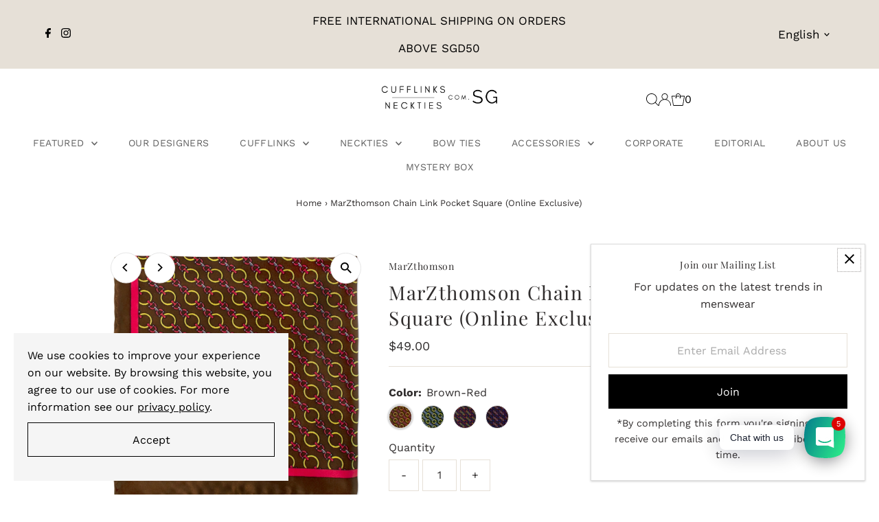

--- FILE ---
content_type: text/html; charset=utf-8
request_url: https://cufflinks.com.sg/products/chain-link-pocket-square-in-brown
body_size: 51392
content:
<!DOCTYPE html>
<html lang="en" class="no-js" lang="en">
<head>
  <!-- Google Tag Manager -->
  <script>(function(w,d,s,l,i){w[l]=w[l]||[];w[l].push({'gtm.start': new Date().getTime(),event:'gtm.js'});var f=d.getElementsByTagName(s)[0], j=d.createElement(s),dl=l!='dataLayer'?'&l='+l:'';j.async=true;j.src= 'https://www.googletagmanager.com/gtm.js?id='+i+dl;f.parentNode.insertBefore(j,f); })(window,document,'script','dataLayer','GTM-NF2RB4F');</script>
  <!-- End Google Tag Manager -->
  <meta charset="utf-8" />
  <meta name="viewport" content="width=device-width,initial-scale=1">

  <!-- Establish early connection to external domains -->
  <link rel="preconnect" href="https://cdn.shopify.com" crossorigin>
  <link rel="preconnect" href="https://fonts.shopify.com" crossorigin>
  <link rel="preconnect" href="https://monorail-edge.shopifysvc.com">
  <link rel="preconnect" href="//ajax.googleapis.com" crossorigin /><!-- Preload onDomain stylesheets and script libraries -->
  <link rel="preload" href="//cufflinks.com.sg/cdn/shop/t/34/assets/stylesheet.css?v=163990465545956644351688965106" as="style">
  <link rel="preload" as="font" href="//cufflinks.com.sg/cdn/fonts/work_sans/worksans_n4.b7973b3d07d0ace13de1b1bea9c45759cdbe12cf.woff2" type="font/woff2" crossorigin>
  <link rel="preload" as="font" href="//cufflinks.com.sg/cdn/fonts/work_sans/worksans_n4.b7973b3d07d0ace13de1b1bea9c45759cdbe12cf.woff2" type="font/woff2" crossorigin>
  <link rel="preload" as="font" href="//cufflinks.com.sg/cdn/fonts/playfair_display/playfairdisplay_n4.9980f3e16959dc89137cc1369bfc3ae98af1deb9.woff2" type="font/woff2" crossorigin>
  <link rel="preload" href="//cufflinks.com.sg/cdn/shop/t/34/assets/eventemitter3.min.js?v=27939738353326123541688449377" as="script">
  <link rel="preload" href="//cufflinks.com.sg/cdn/shop/t/34/assets/theme.js?v=26168971995203267051688449376" as="script">

  <link rel="shortcut icon" href="//cufflinks.com.sg/cdn/shop/files/Cufflinks_Neckties.com.sg_Square_Logo.png?crop=center&height=32&v=1619186416&width=32" type="image/png" />
     <link rel="canonical" href="https://cufflinks.com.sg/products/chain-link-pocket-square-in-brown" /> 


  
 <script type="application/ld+json">
   {
     "@context": "https://schema.org",
     "@type": "Product",
     "id": "chain-link-pocket-square-in-brown",
     "url": "https:\/\/cufflinks.com.sg\/products\/chain-link-pocket-square-in-brown",
     "image": "\/\/cufflinks.com.sg\/cdn\/shop\/products\/MarZthomson-Chain-Link-Pocket-Square-J-Pocket-Squares-MarZthomson-Brown-Red.jpg?v=1685632052\u0026width=1024",
     "name": "MarZthomson Chain Link Pocket Square  (Online Exclusive)",
      "brand": {
        "@type": "Brand",
        "name": "MarZthomson"
      },
     "description": "MarZthomson is a Singapore designer brand specialising in men's cufflinks and accessories. Features: \n\nColor: Brown\nPrinted on micro-fibre, giving a soft, smooth finish\nDimensions (cm): 29.5 by 29.5\n\nNote: There might be slight discrepancy in the colour reflected on different computer monitor with actual product.","sku": 38046620909719,"offers": [
        
        {
           "@type": "Offer",
           "price": "49.00",
           "priceCurrency": "SGD",
           "availability": "http://schema.org/InStock",
           "priceValidUntil": "2030-01-01",
           "url": "\/products\/chain-link-pocket-square-in-brown"
         },
       
        {
           "@type": "Offer",
           "price": "49.00",
           "priceCurrency": "SGD",
           "availability": "http://schema.org/InStock",
           "priceValidUntil": "2030-01-01",
           "url": "\/products\/chain-link-pocket-square-in-brown"
         },
       
        {
           "@type": "Offer",
           "price": "49.00",
           "priceCurrency": "SGD",
           "availability": "http://schema.org/InStock",
           "priceValidUntil": "2030-01-01",
           "url": "\/products\/chain-link-pocket-square-in-brown"
         },
       
        {
           "@type": "Offer",
           "price": "49.00",
           "priceCurrency": "SGD",
           "availability": "http://schema.org/InStock",
           "priceValidUntil": "2030-01-01",
           "url": "\/products\/chain-link-pocket-square-in-brown"
         }
       
     ]}
 </script>


  
<meta property="og:image" content="http://cufflinks.com.sg/cdn/shop/products/MarZthomson-Chain-Link-Pocket-Square-J-Pocket-Squares-MarZthomson-Brown-Red.jpg?v=1685632052&width=1024">
  <meta property="og:image:secure_url" content="https://cufflinks.com.sg/cdn/shop/products/MarZthomson-Chain-Link-Pocket-Square-J-Pocket-Squares-MarZthomson-Brown-Red.jpg?v=1685632052&width=1024">
  <meta property="og:image:width" content="2000">
  <meta property="og:image:height" content="2000">
<meta property="og:site_name" content="Cufflinks.com.sg">



<meta name="twitter:card" content="summary">


<meta name="twitter:site" content="@">


<meta name="twitter:title" content="MarZthomson Chain Link Pocket Square  (Online Exclusive)">
<meta name="twitter:description" content="MarZthomson is a Singapore designer brand specialising in men&#39;s cufflinks and accessories. Features: 

Color: Brown
Printed on micro-fibre, giving a soft, smooth finish
Dimensions (cm): 29.5 by 29.5

">
<meta name="twitter:image" content="https://cufflinks.com.sg/cdn/shop/products/MarZthomson-Chain-Link-Pocket-Square-J-Pocket-Squares-MarZthomson-Brown-Red.jpg?v=1685632052&width=1024">
<meta name="twitter:image:width" content="480">
<meta name="twitter:image:height" content="480">


  <style data-shopify>
:root {
    --main-family: "Work Sans";
    --main-weight: 400;
    --main-style: normal;
    --main-spacing: 0em;
    --nav-family: "Work Sans";
    --nav-weight: 400;
    --nav-style: normal;
    --nav-spacing: 0.025em;
    --heading-family: "Playfair Display";
    --heading-weight: 400;
    --heading-style: normal;
    --heading-spacing: 0.050em;
    --font-size: 16px;
    --font-size-sm: 10px;
    --nav-size: 14px;
    --h1-size: 28px;
    --h2-size: 15px;
    --h3-size: 14px;
    --header-wrapper-background: #ffffff;
    --background: #ffffff;
    --header-link-color: #000000;
    --announcement-background: #e6e0d7;
    --announcement-text: #000000;
    --header-icons: #ffffff;
    --header-icons-hover: #ffffff;
    --mobile-header-icons: ;
    --text-color: #312e2e;
    --link-color: #000000;
    --sale-color: #c5312d;
    --dotted-color: #e6e0d7;
    --button-color: #000000;
    --button-hover: #000000;
    --button-text: #ffffff;
    --secondary-button-color: #212020;
    --secondary-button-hover: #616161;
    --secondary-button-text: #ffffff;
    --direction-color: #000000;
    --direction-background: #ffffff;
    --direction-hover: #e7e7e7;
    --footer-background: #e6e0d7;
    --footer-text: #616161;
    --footer-icons-color: #8e8e8e;
    --footer-input: #ffffff;
    --footer-input-text: #a2a2a2;
    --footer-button: #616161;
    --footer-button-text: #e6e0d7;
    --nav-color: #616161;
    --nav-hover-color: rgba(0,0,0,0);
    --nav-background-color: #ffffff;
    --nav-hover-link-color: #a2a2a2;
    --nav-border-color: rgba(0,0,0,0);
    --dropdown-background-color: #ffffff;
    --dropdown-link-color: #616161;
    --dropdown-link-hover-color: #a2a2a2;
    --dropdown-min-width: 220px;
    --free-shipping-bg: #dddddd;
    --free-shipping-text: #222222;
    --error-color: #c60808;
    --error-color-light: #fdd0d0;
    --swatch-height: 40px;
    --swatch-width: 44px;
    --tool-tip-width: -20;
    --icon-border-color: #ffffff;
    --select-arrow-bg: url(//cufflinks.com.sg/cdn/shop/t/34/assets/select-arrow.png?v=112595941721225094991688449377);
    --keyboard-focus-color: #9f9b9a;
    --keyboard-focus-border-style: dotted;
    --keyboard-focus-border-weight: 1;
    --price-unit-price: #cac7c7;
    --color-filter-size: 20px;
    --color-body-text: var(--text-color);
    --color-body: var(--background);
    --color-bg: var(--background);
    --section-margins: 0px;

    --star-active: rgb(49, 46, 46);
    --star-inactive: rgb(252, 251, 251);
    --age-text-color: #262b2c;
    --age-bg-color: #faf4e8;

    
      --button-corners: 0;
    

    --section-background: #ffffff;
    --desktop-section-height: ;
    --mobile-section-height: ;

  }
  @media (max-width: 740px) {
    :root {
      --font-size: calc(16px - (16px * 0.15));
      --nav-size: calc(14px - (14px * 0.15));
      --h1-size: calc(28px - (28px * 0.15));
      --h2-size: calc(15px - (15px * 0.15));
      --h3-size: calc(14px - (14px * 0.15));
    }
  }
</style>


  <link rel="stylesheet" href="//cufflinks.com.sg/cdn/shop/t/34/assets/stylesheet.css?v=163990465545956644351688965106" type="text/css">

  <style>
  @font-face {
  font-family: "Work Sans";
  font-weight: 400;
  font-style: normal;
  font-display: swap;
  src: url("//cufflinks.com.sg/cdn/fonts/work_sans/worksans_n4.b7973b3d07d0ace13de1b1bea9c45759cdbe12cf.woff2") format("woff2"),
       url("//cufflinks.com.sg/cdn/fonts/work_sans/worksans_n4.cf5ceb1e6d373a9505e637c1aff0a71d0959556d.woff") format("woff");
}

  @font-face {
  font-family: "Work Sans";
  font-weight: 400;
  font-style: normal;
  font-display: swap;
  src: url("//cufflinks.com.sg/cdn/fonts/work_sans/worksans_n4.b7973b3d07d0ace13de1b1bea9c45759cdbe12cf.woff2") format("woff2"),
       url("//cufflinks.com.sg/cdn/fonts/work_sans/worksans_n4.cf5ceb1e6d373a9505e637c1aff0a71d0959556d.woff") format("woff");
}

  @font-face {
  font-family: "Playfair Display";
  font-weight: 400;
  font-style: normal;
  font-display: swap;
  src: url("//cufflinks.com.sg/cdn/fonts/playfair_display/playfairdisplay_n4.9980f3e16959dc89137cc1369bfc3ae98af1deb9.woff2") format("woff2"),
       url("//cufflinks.com.sg/cdn/fonts/playfair_display/playfairdisplay_n4.c562b7c8e5637886a811d2a017f9e023166064ee.woff") format("woff");
}

  @font-face {
  font-family: "Work Sans";
  font-weight: 700;
  font-style: normal;
  font-display: swap;
  src: url("//cufflinks.com.sg/cdn/fonts/work_sans/worksans_n7.e2cf5bd8f2c7e9d30c030f9ea8eafc69f5a92f7b.woff2") format("woff2"),
       url("//cufflinks.com.sg/cdn/fonts/work_sans/worksans_n7.20f1c80359e7f7b4327b81543e1acb5c32cd03cd.woff") format("woff");
}

  @font-face {
  font-family: "Work Sans";
  font-weight: 400;
  font-style: italic;
  font-display: swap;
  src: url("//cufflinks.com.sg/cdn/fonts/work_sans/worksans_i4.16ff51e3e71fc1d09ff97b9ff9ccacbeeb384ec4.woff2") format("woff2"),
       url("//cufflinks.com.sg/cdn/fonts/work_sans/worksans_i4.ed4a1418cba5b7f04f79e4d5c8a5f1a6bd34f23b.woff") format("woff");
}

  @font-face {
  font-family: "Work Sans";
  font-weight: 700;
  font-style: italic;
  font-display: swap;
  src: url("//cufflinks.com.sg/cdn/fonts/work_sans/worksans_i7.7cdba6320b03c03dcaa365743a4e0e729fe97e54.woff2") format("woff2"),
       url("//cufflinks.com.sg/cdn/fonts/work_sans/worksans_i7.42a9f4016982495f4c0b0fb3dc64cf8f2d0c3eaa.woff") format("woff");
}

  </style>

<script>(function(w,d,t,r,u){var f,n,i;w[u]=w[u]||[],f=function(){var o={ti:"20264436", enableAutoSpaTracking: true};o.q=w[u],w[u]=new UET(o),w[u].push("pageLoad")},n=d.createElement(t),n.src=r,n.async=1,n.onload=n.onreadystatechange=function(){var s=this.readyState;s&&s!=="loaded"&&s!=="complete"||(f(),n.onload=n.onreadystatechange=null)},i=d.getElementsByTagName(t)[0],i.parentNode.insertBefore(n,i)})(window,document,"script","//bat.bing.com/bat.js","uetq");</script>
  <script>window.performance && window.performance.mark && window.performance.mark('shopify.content_for_header.start');</script><meta name="google-site-verification" content="QdoFXUwqWhpcCRS7AwS19GFfj565tQ9icJ09-yS0_5M">
<meta name="facebook-domain-verification" content="nep4lysuyyxxuo2hkn48n9g3i3olcs">
<meta name="facebook-domain-verification" content="frm9sfvb041pqfl4d6lhgr9s3521rs">
<meta name="facebook-domain-verification" content="tgrfr69rxnbi3vonvoh9zfgcaqfggb">
<meta name="facebook-domain-verification" content="ub0prjcbh5iuaaaw9jhrdlcz1tymwy">
<meta name="facebook-domain-verification" content="avaggvy5f3ytzdpv0ldzl4fi61q7ty">
<meta name="facebook-domain-verification" content="1anvl6ks24ipan2y8p19qalepqxxsh">
<meta id="shopify-digital-wallet" name="shopify-digital-wallet" content="/20410985/digital_wallets/dialog">
<meta name="shopify-checkout-api-token" content="f10e5880f3c65cfbbae022691e5000e5">
<link rel="alternate" hreflang="x-default" href="https://cufflinks.com.sg/products/chain-link-pocket-square-in-brown">
<link rel="alternate" hreflang="en" href="https://cufflinks.com.sg/products/chain-link-pocket-square-in-brown">
<link rel="alternate" hreflang="zh-Hans" href="https://cufflinks.com.sg/zh/products/chain-link-pocket-square-in-brown">
<link rel="alternate" hreflang="en-MY" href="https://cufflinks.com.my/products/chain-link-pocket-square-in-brown">
<link rel="alternate" hreflang="zh-Hans-MY" href="https://cufflinks.com.my/zh-cn/products/chain-link-pocket-square-in-brown">
<link rel="alternate" hreflang="ms-MY" href="https://cufflinks.com.my/ms/products/chain-link-pocket-square-in-brown">
<link rel="alternate" hreflang="zh-Hans-TW" href="https://neckties.com.sg/products/chain-link-pocket-square-in-brown">
<link rel="alternate" hreflang="en-TW" href="https://neckties.com.sg/en/products/chain-link-pocket-square-in-brown">
<link rel="alternate" hreflang="zh-Hans-AC" href="https://cufflinks.com.sg/zh/products/chain-link-pocket-square-in-brown">
<link rel="alternate" hreflang="zh-Hans-AD" href="https://cufflinks.com.sg/zh/products/chain-link-pocket-square-in-brown">
<link rel="alternate" hreflang="zh-Hans-AE" href="https://cufflinks.com.sg/zh/products/chain-link-pocket-square-in-brown">
<link rel="alternate" hreflang="zh-Hans-AF" href="https://cufflinks.com.sg/zh/products/chain-link-pocket-square-in-brown">
<link rel="alternate" hreflang="zh-Hans-AG" href="https://cufflinks.com.sg/zh/products/chain-link-pocket-square-in-brown">
<link rel="alternate" hreflang="zh-Hans-AI" href="https://cufflinks.com.sg/zh/products/chain-link-pocket-square-in-brown">
<link rel="alternate" hreflang="zh-Hans-AL" href="https://cufflinks.com.sg/zh/products/chain-link-pocket-square-in-brown">
<link rel="alternate" hreflang="zh-Hans-AM" href="https://cufflinks.com.sg/zh/products/chain-link-pocket-square-in-brown">
<link rel="alternate" hreflang="zh-Hans-AO" href="https://cufflinks.com.sg/zh/products/chain-link-pocket-square-in-brown">
<link rel="alternate" hreflang="zh-Hans-AR" href="https://cufflinks.com.sg/zh/products/chain-link-pocket-square-in-brown">
<link rel="alternate" hreflang="zh-Hans-AT" href="https://cufflinks.com.sg/zh/products/chain-link-pocket-square-in-brown">
<link rel="alternate" hreflang="zh-Hans-AU" href="https://cufflinks.com.sg/zh/products/chain-link-pocket-square-in-brown">
<link rel="alternate" hreflang="zh-Hans-AW" href="https://cufflinks.com.sg/zh/products/chain-link-pocket-square-in-brown">
<link rel="alternate" hreflang="zh-Hans-AX" href="https://cufflinks.com.sg/zh/products/chain-link-pocket-square-in-brown">
<link rel="alternate" hreflang="zh-Hans-AZ" href="https://cufflinks.com.sg/zh/products/chain-link-pocket-square-in-brown">
<link rel="alternate" hreflang="zh-Hans-BA" href="https://cufflinks.com.sg/zh/products/chain-link-pocket-square-in-brown">
<link rel="alternate" hreflang="zh-Hans-BB" href="https://cufflinks.com.sg/zh/products/chain-link-pocket-square-in-brown">
<link rel="alternate" hreflang="zh-Hans-BD" href="https://cufflinks.com.sg/zh/products/chain-link-pocket-square-in-brown">
<link rel="alternate" hreflang="zh-Hans-BE" href="https://cufflinks.com.sg/zh/products/chain-link-pocket-square-in-brown">
<link rel="alternate" hreflang="zh-Hans-BF" href="https://cufflinks.com.sg/zh/products/chain-link-pocket-square-in-brown">
<link rel="alternate" hreflang="zh-Hans-BG" href="https://cufflinks.com.sg/zh/products/chain-link-pocket-square-in-brown">
<link rel="alternate" hreflang="zh-Hans-BH" href="https://cufflinks.com.sg/zh/products/chain-link-pocket-square-in-brown">
<link rel="alternate" hreflang="zh-Hans-BI" href="https://cufflinks.com.sg/zh/products/chain-link-pocket-square-in-brown">
<link rel="alternate" hreflang="zh-Hans-BJ" href="https://cufflinks.com.sg/zh/products/chain-link-pocket-square-in-brown">
<link rel="alternate" hreflang="zh-Hans-BL" href="https://cufflinks.com.sg/zh/products/chain-link-pocket-square-in-brown">
<link rel="alternate" hreflang="zh-Hans-BM" href="https://cufflinks.com.sg/zh/products/chain-link-pocket-square-in-brown">
<link rel="alternate" hreflang="zh-Hans-BN" href="https://cufflinks.com.sg/zh/products/chain-link-pocket-square-in-brown">
<link rel="alternate" hreflang="zh-Hans-BO" href="https://cufflinks.com.sg/zh/products/chain-link-pocket-square-in-brown">
<link rel="alternate" hreflang="zh-Hans-BQ" href="https://cufflinks.com.sg/zh/products/chain-link-pocket-square-in-brown">
<link rel="alternate" hreflang="zh-Hans-BR" href="https://cufflinks.com.sg/zh/products/chain-link-pocket-square-in-brown">
<link rel="alternate" hreflang="zh-Hans-BS" href="https://cufflinks.com.sg/zh/products/chain-link-pocket-square-in-brown">
<link rel="alternate" hreflang="zh-Hans-BT" href="https://cufflinks.com.sg/zh/products/chain-link-pocket-square-in-brown">
<link rel="alternate" hreflang="zh-Hans-BW" href="https://cufflinks.com.sg/zh/products/chain-link-pocket-square-in-brown">
<link rel="alternate" hreflang="zh-Hans-BY" href="https://cufflinks.com.sg/zh/products/chain-link-pocket-square-in-brown">
<link rel="alternate" hreflang="zh-Hans-BZ" href="https://cufflinks.com.sg/zh/products/chain-link-pocket-square-in-brown">
<link rel="alternate" hreflang="zh-Hans-CA" href="https://cufflinks.com.sg/zh/products/chain-link-pocket-square-in-brown">
<link rel="alternate" hreflang="zh-Hans-CC" href="https://cufflinks.com.sg/zh/products/chain-link-pocket-square-in-brown">
<link rel="alternate" hreflang="zh-Hans-CD" href="https://cufflinks.com.sg/zh/products/chain-link-pocket-square-in-brown">
<link rel="alternate" hreflang="zh-Hans-CF" href="https://cufflinks.com.sg/zh/products/chain-link-pocket-square-in-brown">
<link rel="alternate" hreflang="zh-Hans-CG" href="https://cufflinks.com.sg/zh/products/chain-link-pocket-square-in-brown">
<link rel="alternate" hreflang="zh-Hans-CH" href="https://cufflinks.com.sg/zh/products/chain-link-pocket-square-in-brown">
<link rel="alternate" hreflang="zh-Hans-CI" href="https://cufflinks.com.sg/zh/products/chain-link-pocket-square-in-brown">
<link rel="alternate" hreflang="zh-Hans-CK" href="https://cufflinks.com.sg/zh/products/chain-link-pocket-square-in-brown">
<link rel="alternate" hreflang="zh-Hans-CL" href="https://cufflinks.com.sg/zh/products/chain-link-pocket-square-in-brown">
<link rel="alternate" hreflang="zh-Hans-CM" href="https://cufflinks.com.sg/zh/products/chain-link-pocket-square-in-brown">
<link rel="alternate" hreflang="zh-Hans-CN" href="https://cufflinks.com.sg/zh/products/chain-link-pocket-square-in-brown">
<link rel="alternate" hreflang="zh-Hans-CO" href="https://cufflinks.com.sg/zh/products/chain-link-pocket-square-in-brown">
<link rel="alternate" hreflang="zh-Hans-CR" href="https://cufflinks.com.sg/zh/products/chain-link-pocket-square-in-brown">
<link rel="alternate" hreflang="zh-Hans-CV" href="https://cufflinks.com.sg/zh/products/chain-link-pocket-square-in-brown">
<link rel="alternate" hreflang="zh-Hans-CW" href="https://cufflinks.com.sg/zh/products/chain-link-pocket-square-in-brown">
<link rel="alternate" hreflang="zh-Hans-CX" href="https://cufflinks.com.sg/zh/products/chain-link-pocket-square-in-brown">
<link rel="alternate" hreflang="zh-Hans-CY" href="https://cufflinks.com.sg/zh/products/chain-link-pocket-square-in-brown">
<link rel="alternate" hreflang="zh-Hans-CZ" href="https://cufflinks.com.sg/zh/products/chain-link-pocket-square-in-brown">
<link rel="alternate" hreflang="zh-Hans-DE" href="https://cufflinks.com.sg/zh/products/chain-link-pocket-square-in-brown">
<link rel="alternate" hreflang="zh-Hans-DJ" href="https://cufflinks.com.sg/zh/products/chain-link-pocket-square-in-brown">
<link rel="alternate" hreflang="zh-Hans-DK" href="https://cufflinks.com.sg/zh/products/chain-link-pocket-square-in-brown">
<link rel="alternate" hreflang="zh-Hans-DM" href="https://cufflinks.com.sg/zh/products/chain-link-pocket-square-in-brown">
<link rel="alternate" hreflang="zh-Hans-DO" href="https://cufflinks.com.sg/zh/products/chain-link-pocket-square-in-brown">
<link rel="alternate" hreflang="zh-Hans-DZ" href="https://cufflinks.com.sg/zh/products/chain-link-pocket-square-in-brown">
<link rel="alternate" hreflang="zh-Hans-EC" href="https://cufflinks.com.sg/zh/products/chain-link-pocket-square-in-brown">
<link rel="alternate" hreflang="zh-Hans-EE" href="https://cufflinks.com.sg/zh/products/chain-link-pocket-square-in-brown">
<link rel="alternate" hreflang="zh-Hans-EG" href="https://cufflinks.com.sg/zh/products/chain-link-pocket-square-in-brown">
<link rel="alternate" hreflang="zh-Hans-EH" href="https://cufflinks.com.sg/zh/products/chain-link-pocket-square-in-brown">
<link rel="alternate" hreflang="zh-Hans-ER" href="https://cufflinks.com.sg/zh/products/chain-link-pocket-square-in-brown">
<link rel="alternate" hreflang="zh-Hans-ES" href="https://cufflinks.com.sg/zh/products/chain-link-pocket-square-in-brown">
<link rel="alternate" hreflang="zh-Hans-ET" href="https://cufflinks.com.sg/zh/products/chain-link-pocket-square-in-brown">
<link rel="alternate" hreflang="zh-Hans-FI" href="https://cufflinks.com.sg/zh/products/chain-link-pocket-square-in-brown">
<link rel="alternate" hreflang="zh-Hans-FJ" href="https://cufflinks.com.sg/zh/products/chain-link-pocket-square-in-brown">
<link rel="alternate" hreflang="zh-Hans-FK" href="https://cufflinks.com.sg/zh/products/chain-link-pocket-square-in-brown">
<link rel="alternate" hreflang="zh-Hans-FO" href="https://cufflinks.com.sg/zh/products/chain-link-pocket-square-in-brown">
<link rel="alternate" hreflang="zh-Hans-FR" href="https://cufflinks.com.sg/zh/products/chain-link-pocket-square-in-brown">
<link rel="alternate" hreflang="zh-Hans-GA" href="https://cufflinks.com.sg/zh/products/chain-link-pocket-square-in-brown">
<link rel="alternate" hreflang="zh-Hans-GB" href="https://cufflinks.com.sg/zh/products/chain-link-pocket-square-in-brown">
<link rel="alternate" hreflang="zh-Hans-GD" href="https://cufflinks.com.sg/zh/products/chain-link-pocket-square-in-brown">
<link rel="alternate" hreflang="zh-Hans-GE" href="https://cufflinks.com.sg/zh/products/chain-link-pocket-square-in-brown">
<link rel="alternate" hreflang="zh-Hans-GF" href="https://cufflinks.com.sg/zh/products/chain-link-pocket-square-in-brown">
<link rel="alternate" hreflang="zh-Hans-GG" href="https://cufflinks.com.sg/zh/products/chain-link-pocket-square-in-brown">
<link rel="alternate" hreflang="zh-Hans-GH" href="https://cufflinks.com.sg/zh/products/chain-link-pocket-square-in-brown">
<link rel="alternate" hreflang="zh-Hans-GI" href="https://cufflinks.com.sg/zh/products/chain-link-pocket-square-in-brown">
<link rel="alternate" hreflang="zh-Hans-GL" href="https://cufflinks.com.sg/zh/products/chain-link-pocket-square-in-brown">
<link rel="alternate" hreflang="zh-Hans-GM" href="https://cufflinks.com.sg/zh/products/chain-link-pocket-square-in-brown">
<link rel="alternate" hreflang="zh-Hans-GN" href="https://cufflinks.com.sg/zh/products/chain-link-pocket-square-in-brown">
<link rel="alternate" hreflang="zh-Hans-GP" href="https://cufflinks.com.sg/zh/products/chain-link-pocket-square-in-brown">
<link rel="alternate" hreflang="zh-Hans-GQ" href="https://cufflinks.com.sg/zh/products/chain-link-pocket-square-in-brown">
<link rel="alternate" hreflang="zh-Hans-GR" href="https://cufflinks.com.sg/zh/products/chain-link-pocket-square-in-brown">
<link rel="alternate" hreflang="zh-Hans-GS" href="https://cufflinks.com.sg/zh/products/chain-link-pocket-square-in-brown">
<link rel="alternate" hreflang="zh-Hans-GT" href="https://cufflinks.com.sg/zh/products/chain-link-pocket-square-in-brown">
<link rel="alternate" hreflang="zh-Hans-GW" href="https://cufflinks.com.sg/zh/products/chain-link-pocket-square-in-brown">
<link rel="alternate" hreflang="zh-Hans-GY" href="https://cufflinks.com.sg/zh/products/chain-link-pocket-square-in-brown">
<link rel="alternate" hreflang="zh-Hans-HK" href="https://cufflinks.com.sg/zh/products/chain-link-pocket-square-in-brown">
<link rel="alternate" hreflang="zh-Hans-HN" href="https://cufflinks.com.sg/zh/products/chain-link-pocket-square-in-brown">
<link rel="alternate" hreflang="zh-Hans-HR" href="https://cufflinks.com.sg/zh/products/chain-link-pocket-square-in-brown">
<link rel="alternate" hreflang="zh-Hans-HT" href="https://cufflinks.com.sg/zh/products/chain-link-pocket-square-in-brown">
<link rel="alternate" hreflang="zh-Hans-HU" href="https://cufflinks.com.sg/zh/products/chain-link-pocket-square-in-brown">
<link rel="alternate" hreflang="zh-Hans-ID" href="https://cufflinks.com.sg/zh/products/chain-link-pocket-square-in-brown">
<link rel="alternate" hreflang="zh-Hans-IE" href="https://cufflinks.com.sg/zh/products/chain-link-pocket-square-in-brown">
<link rel="alternate" hreflang="zh-Hans-IL" href="https://cufflinks.com.sg/zh/products/chain-link-pocket-square-in-brown">
<link rel="alternate" hreflang="zh-Hans-IM" href="https://cufflinks.com.sg/zh/products/chain-link-pocket-square-in-brown">
<link rel="alternate" hreflang="zh-Hans-IN" href="https://cufflinks.com.sg/zh/products/chain-link-pocket-square-in-brown">
<link rel="alternate" hreflang="zh-Hans-IO" href="https://cufflinks.com.sg/zh/products/chain-link-pocket-square-in-brown">
<link rel="alternate" hreflang="zh-Hans-IQ" href="https://cufflinks.com.sg/zh/products/chain-link-pocket-square-in-brown">
<link rel="alternate" hreflang="zh-Hans-IS" href="https://cufflinks.com.sg/zh/products/chain-link-pocket-square-in-brown">
<link rel="alternate" hreflang="zh-Hans-IT" href="https://cufflinks.com.sg/zh/products/chain-link-pocket-square-in-brown">
<link rel="alternate" hreflang="zh-Hans-JE" href="https://cufflinks.com.sg/zh/products/chain-link-pocket-square-in-brown">
<link rel="alternate" hreflang="zh-Hans-JM" href="https://cufflinks.com.sg/zh/products/chain-link-pocket-square-in-brown">
<link rel="alternate" hreflang="zh-Hans-JO" href="https://cufflinks.com.sg/zh/products/chain-link-pocket-square-in-brown">
<link rel="alternate" hreflang="zh-Hans-JP" href="https://cufflinks.com.sg/zh/products/chain-link-pocket-square-in-brown">
<link rel="alternate" hreflang="zh-Hans-KE" href="https://cufflinks.com.sg/zh/products/chain-link-pocket-square-in-brown">
<link rel="alternate" hreflang="zh-Hans-KG" href="https://cufflinks.com.sg/zh/products/chain-link-pocket-square-in-brown">
<link rel="alternate" hreflang="zh-Hans-KH" href="https://cufflinks.com.sg/zh/products/chain-link-pocket-square-in-brown">
<link rel="alternate" hreflang="zh-Hans-KI" href="https://cufflinks.com.sg/zh/products/chain-link-pocket-square-in-brown">
<link rel="alternate" hreflang="zh-Hans-KM" href="https://cufflinks.com.sg/zh/products/chain-link-pocket-square-in-brown">
<link rel="alternate" hreflang="zh-Hans-KN" href="https://cufflinks.com.sg/zh/products/chain-link-pocket-square-in-brown">
<link rel="alternate" hreflang="zh-Hans-KR" href="https://cufflinks.com.sg/zh/products/chain-link-pocket-square-in-brown">
<link rel="alternate" hreflang="zh-Hans-KW" href="https://cufflinks.com.sg/zh/products/chain-link-pocket-square-in-brown">
<link rel="alternate" hreflang="zh-Hans-KY" href="https://cufflinks.com.sg/zh/products/chain-link-pocket-square-in-brown">
<link rel="alternate" hreflang="zh-Hans-KZ" href="https://cufflinks.com.sg/zh/products/chain-link-pocket-square-in-brown">
<link rel="alternate" hreflang="zh-Hans-LA" href="https://cufflinks.com.sg/zh/products/chain-link-pocket-square-in-brown">
<link rel="alternate" hreflang="zh-Hans-LB" href="https://cufflinks.com.sg/zh/products/chain-link-pocket-square-in-brown">
<link rel="alternate" hreflang="zh-Hans-LC" href="https://cufflinks.com.sg/zh/products/chain-link-pocket-square-in-brown">
<link rel="alternate" hreflang="zh-Hans-LI" href="https://cufflinks.com.sg/zh/products/chain-link-pocket-square-in-brown">
<link rel="alternate" hreflang="zh-Hans-LK" href="https://cufflinks.com.sg/zh/products/chain-link-pocket-square-in-brown">
<link rel="alternate" hreflang="zh-Hans-LR" href="https://cufflinks.com.sg/zh/products/chain-link-pocket-square-in-brown">
<link rel="alternate" hreflang="zh-Hans-LS" href="https://cufflinks.com.sg/zh/products/chain-link-pocket-square-in-brown">
<link rel="alternate" hreflang="zh-Hans-LT" href="https://cufflinks.com.sg/zh/products/chain-link-pocket-square-in-brown">
<link rel="alternate" hreflang="zh-Hans-LU" href="https://cufflinks.com.sg/zh/products/chain-link-pocket-square-in-brown">
<link rel="alternate" hreflang="zh-Hans-LV" href="https://cufflinks.com.sg/zh/products/chain-link-pocket-square-in-brown">
<link rel="alternate" hreflang="zh-Hans-LY" href="https://cufflinks.com.sg/zh/products/chain-link-pocket-square-in-brown">
<link rel="alternate" hreflang="zh-Hans-MA" href="https://cufflinks.com.sg/zh/products/chain-link-pocket-square-in-brown">
<link rel="alternate" hreflang="zh-Hans-MC" href="https://cufflinks.com.sg/zh/products/chain-link-pocket-square-in-brown">
<link rel="alternate" hreflang="zh-Hans-MD" href="https://cufflinks.com.sg/zh/products/chain-link-pocket-square-in-brown">
<link rel="alternate" hreflang="zh-Hans-ME" href="https://cufflinks.com.sg/zh/products/chain-link-pocket-square-in-brown">
<link rel="alternate" hreflang="zh-Hans-MF" href="https://cufflinks.com.sg/zh/products/chain-link-pocket-square-in-brown">
<link rel="alternate" hreflang="zh-Hans-MG" href="https://cufflinks.com.sg/zh/products/chain-link-pocket-square-in-brown">
<link rel="alternate" hreflang="zh-Hans-MK" href="https://cufflinks.com.sg/zh/products/chain-link-pocket-square-in-brown">
<link rel="alternate" hreflang="zh-Hans-ML" href="https://cufflinks.com.sg/zh/products/chain-link-pocket-square-in-brown">
<link rel="alternate" hreflang="zh-Hans-MM" href="https://cufflinks.com.sg/zh/products/chain-link-pocket-square-in-brown">
<link rel="alternate" hreflang="zh-Hans-MN" href="https://cufflinks.com.sg/zh/products/chain-link-pocket-square-in-brown">
<link rel="alternate" hreflang="zh-Hans-MO" href="https://cufflinks.com.sg/zh/products/chain-link-pocket-square-in-brown">
<link rel="alternate" hreflang="zh-Hans-MQ" href="https://cufflinks.com.sg/zh/products/chain-link-pocket-square-in-brown">
<link rel="alternate" hreflang="zh-Hans-MR" href="https://cufflinks.com.sg/zh/products/chain-link-pocket-square-in-brown">
<link rel="alternate" hreflang="zh-Hans-MS" href="https://cufflinks.com.sg/zh/products/chain-link-pocket-square-in-brown">
<link rel="alternate" hreflang="zh-Hans-MT" href="https://cufflinks.com.sg/zh/products/chain-link-pocket-square-in-brown">
<link rel="alternate" hreflang="zh-Hans-MU" href="https://cufflinks.com.sg/zh/products/chain-link-pocket-square-in-brown">
<link rel="alternate" hreflang="zh-Hans-MV" href="https://cufflinks.com.sg/zh/products/chain-link-pocket-square-in-brown">
<link rel="alternate" hreflang="zh-Hans-MW" href="https://cufflinks.com.sg/zh/products/chain-link-pocket-square-in-brown">
<link rel="alternate" hreflang="zh-Hans-MX" href="https://cufflinks.com.sg/zh/products/chain-link-pocket-square-in-brown">
<link rel="alternate" hreflang="zh-Hans-MZ" href="https://cufflinks.com.sg/zh/products/chain-link-pocket-square-in-brown">
<link rel="alternate" hreflang="zh-Hans-NA" href="https://cufflinks.com.sg/zh/products/chain-link-pocket-square-in-brown">
<link rel="alternate" hreflang="zh-Hans-NC" href="https://cufflinks.com.sg/zh/products/chain-link-pocket-square-in-brown">
<link rel="alternate" hreflang="zh-Hans-NE" href="https://cufflinks.com.sg/zh/products/chain-link-pocket-square-in-brown">
<link rel="alternate" hreflang="zh-Hans-NF" href="https://cufflinks.com.sg/zh/products/chain-link-pocket-square-in-brown">
<link rel="alternate" hreflang="zh-Hans-NG" href="https://cufflinks.com.sg/zh/products/chain-link-pocket-square-in-brown">
<link rel="alternate" hreflang="zh-Hans-NI" href="https://cufflinks.com.sg/zh/products/chain-link-pocket-square-in-brown">
<link rel="alternate" hreflang="zh-Hans-NL" href="https://cufflinks.com.sg/zh/products/chain-link-pocket-square-in-brown">
<link rel="alternate" hreflang="zh-Hans-NO" href="https://cufflinks.com.sg/zh/products/chain-link-pocket-square-in-brown">
<link rel="alternate" hreflang="zh-Hans-NP" href="https://cufflinks.com.sg/zh/products/chain-link-pocket-square-in-brown">
<link rel="alternate" hreflang="zh-Hans-NR" href="https://cufflinks.com.sg/zh/products/chain-link-pocket-square-in-brown">
<link rel="alternate" hreflang="zh-Hans-NU" href="https://cufflinks.com.sg/zh/products/chain-link-pocket-square-in-brown">
<link rel="alternate" hreflang="zh-Hans-NZ" href="https://cufflinks.com.sg/zh/products/chain-link-pocket-square-in-brown">
<link rel="alternate" hreflang="zh-Hans-OM" href="https://cufflinks.com.sg/zh/products/chain-link-pocket-square-in-brown">
<link rel="alternate" hreflang="zh-Hans-PA" href="https://cufflinks.com.sg/zh/products/chain-link-pocket-square-in-brown">
<link rel="alternate" hreflang="zh-Hans-PE" href="https://cufflinks.com.sg/zh/products/chain-link-pocket-square-in-brown">
<link rel="alternate" hreflang="zh-Hans-PF" href="https://cufflinks.com.sg/zh/products/chain-link-pocket-square-in-brown">
<link rel="alternate" hreflang="zh-Hans-PG" href="https://cufflinks.com.sg/zh/products/chain-link-pocket-square-in-brown">
<link rel="alternate" hreflang="zh-Hans-PH" href="https://cufflinks.com.sg/zh/products/chain-link-pocket-square-in-brown">
<link rel="alternate" hreflang="zh-Hans-PK" href="https://cufflinks.com.sg/zh/products/chain-link-pocket-square-in-brown">
<link rel="alternate" hreflang="zh-Hans-PL" href="https://cufflinks.com.sg/zh/products/chain-link-pocket-square-in-brown">
<link rel="alternate" hreflang="zh-Hans-PM" href="https://cufflinks.com.sg/zh/products/chain-link-pocket-square-in-brown">
<link rel="alternate" hreflang="zh-Hans-PN" href="https://cufflinks.com.sg/zh/products/chain-link-pocket-square-in-brown">
<link rel="alternate" hreflang="zh-Hans-PS" href="https://cufflinks.com.sg/zh/products/chain-link-pocket-square-in-brown">
<link rel="alternate" hreflang="zh-Hans-PT" href="https://cufflinks.com.sg/zh/products/chain-link-pocket-square-in-brown">
<link rel="alternate" hreflang="zh-Hans-PY" href="https://cufflinks.com.sg/zh/products/chain-link-pocket-square-in-brown">
<link rel="alternate" hreflang="zh-Hans-QA" href="https://cufflinks.com.sg/zh/products/chain-link-pocket-square-in-brown">
<link rel="alternate" hreflang="zh-Hans-RE" href="https://cufflinks.com.sg/zh/products/chain-link-pocket-square-in-brown">
<link rel="alternate" hreflang="zh-Hans-RO" href="https://cufflinks.com.sg/zh/products/chain-link-pocket-square-in-brown">
<link rel="alternate" hreflang="zh-Hans-RS" href="https://cufflinks.com.sg/zh/products/chain-link-pocket-square-in-brown">
<link rel="alternate" hreflang="zh-Hans-RU" href="https://cufflinks.com.sg/zh/products/chain-link-pocket-square-in-brown">
<link rel="alternate" hreflang="zh-Hans-RW" href="https://cufflinks.com.sg/zh/products/chain-link-pocket-square-in-brown">
<link rel="alternate" hreflang="zh-Hans-SA" href="https://cufflinks.com.sg/zh/products/chain-link-pocket-square-in-brown">
<link rel="alternate" hreflang="zh-Hans-SB" href="https://cufflinks.com.sg/zh/products/chain-link-pocket-square-in-brown">
<link rel="alternate" hreflang="zh-Hans-SC" href="https://cufflinks.com.sg/zh/products/chain-link-pocket-square-in-brown">
<link rel="alternate" hreflang="zh-Hans-SD" href="https://cufflinks.com.sg/zh/products/chain-link-pocket-square-in-brown">
<link rel="alternate" hreflang="zh-Hans-SE" href="https://cufflinks.com.sg/zh/products/chain-link-pocket-square-in-brown">
<link rel="alternate" hreflang="zh-Hans-SG" href="https://cufflinks.com.sg/zh/products/chain-link-pocket-square-in-brown">
<link rel="alternate" hreflang="zh-Hans-SH" href="https://cufflinks.com.sg/zh/products/chain-link-pocket-square-in-brown">
<link rel="alternate" hreflang="zh-Hans-SI" href="https://cufflinks.com.sg/zh/products/chain-link-pocket-square-in-brown">
<link rel="alternate" hreflang="zh-Hans-SJ" href="https://cufflinks.com.sg/zh/products/chain-link-pocket-square-in-brown">
<link rel="alternate" hreflang="zh-Hans-SK" href="https://cufflinks.com.sg/zh/products/chain-link-pocket-square-in-brown">
<link rel="alternate" hreflang="zh-Hans-SL" href="https://cufflinks.com.sg/zh/products/chain-link-pocket-square-in-brown">
<link rel="alternate" hreflang="zh-Hans-SM" href="https://cufflinks.com.sg/zh/products/chain-link-pocket-square-in-brown">
<link rel="alternate" hreflang="zh-Hans-SN" href="https://cufflinks.com.sg/zh/products/chain-link-pocket-square-in-brown">
<link rel="alternate" hreflang="zh-Hans-SO" href="https://cufflinks.com.sg/zh/products/chain-link-pocket-square-in-brown">
<link rel="alternate" hreflang="zh-Hans-SR" href="https://cufflinks.com.sg/zh/products/chain-link-pocket-square-in-brown">
<link rel="alternate" hreflang="zh-Hans-SS" href="https://cufflinks.com.sg/zh/products/chain-link-pocket-square-in-brown">
<link rel="alternate" hreflang="zh-Hans-ST" href="https://cufflinks.com.sg/zh/products/chain-link-pocket-square-in-brown">
<link rel="alternate" hreflang="zh-Hans-SV" href="https://cufflinks.com.sg/zh/products/chain-link-pocket-square-in-brown">
<link rel="alternate" hreflang="zh-Hans-SX" href="https://cufflinks.com.sg/zh/products/chain-link-pocket-square-in-brown">
<link rel="alternate" hreflang="zh-Hans-SZ" href="https://cufflinks.com.sg/zh/products/chain-link-pocket-square-in-brown">
<link rel="alternate" hreflang="zh-Hans-TA" href="https://cufflinks.com.sg/zh/products/chain-link-pocket-square-in-brown">
<link rel="alternate" hreflang="zh-Hans-TC" href="https://cufflinks.com.sg/zh/products/chain-link-pocket-square-in-brown">
<link rel="alternate" hreflang="zh-Hans-TD" href="https://cufflinks.com.sg/zh/products/chain-link-pocket-square-in-brown">
<link rel="alternate" hreflang="zh-Hans-TF" href="https://cufflinks.com.sg/zh/products/chain-link-pocket-square-in-brown">
<link rel="alternate" hreflang="zh-Hans-TG" href="https://cufflinks.com.sg/zh/products/chain-link-pocket-square-in-brown">
<link rel="alternate" hreflang="zh-Hans-TH" href="https://cufflinks.com.sg/zh/products/chain-link-pocket-square-in-brown">
<link rel="alternate" hreflang="zh-Hans-TJ" href="https://cufflinks.com.sg/zh/products/chain-link-pocket-square-in-brown">
<link rel="alternate" hreflang="zh-Hans-TK" href="https://cufflinks.com.sg/zh/products/chain-link-pocket-square-in-brown">
<link rel="alternate" hreflang="zh-Hans-TL" href="https://cufflinks.com.sg/zh/products/chain-link-pocket-square-in-brown">
<link rel="alternate" hreflang="zh-Hans-TM" href="https://cufflinks.com.sg/zh/products/chain-link-pocket-square-in-brown">
<link rel="alternate" hreflang="zh-Hans-TN" href="https://cufflinks.com.sg/zh/products/chain-link-pocket-square-in-brown">
<link rel="alternate" hreflang="zh-Hans-TO" href="https://cufflinks.com.sg/zh/products/chain-link-pocket-square-in-brown">
<link rel="alternate" hreflang="zh-Hans-TR" href="https://cufflinks.com.sg/zh/products/chain-link-pocket-square-in-brown">
<link rel="alternate" hreflang="zh-Hans-TT" href="https://cufflinks.com.sg/zh/products/chain-link-pocket-square-in-brown">
<link rel="alternate" hreflang="zh-Hans-TV" href="https://cufflinks.com.sg/zh/products/chain-link-pocket-square-in-brown">
<link rel="alternate" hreflang="zh-Hans-TZ" href="https://cufflinks.com.sg/zh/products/chain-link-pocket-square-in-brown">
<link rel="alternate" hreflang="zh-Hans-UA" href="https://cufflinks.com.sg/zh/products/chain-link-pocket-square-in-brown">
<link rel="alternate" hreflang="zh-Hans-UG" href="https://cufflinks.com.sg/zh/products/chain-link-pocket-square-in-brown">
<link rel="alternate" hreflang="zh-Hans-UM" href="https://cufflinks.com.sg/zh/products/chain-link-pocket-square-in-brown">
<link rel="alternate" hreflang="zh-Hans-US" href="https://cufflinks.com.sg/zh/products/chain-link-pocket-square-in-brown">
<link rel="alternate" hreflang="zh-Hans-UY" href="https://cufflinks.com.sg/zh/products/chain-link-pocket-square-in-brown">
<link rel="alternate" hreflang="zh-Hans-UZ" href="https://cufflinks.com.sg/zh/products/chain-link-pocket-square-in-brown">
<link rel="alternate" hreflang="zh-Hans-VA" href="https://cufflinks.com.sg/zh/products/chain-link-pocket-square-in-brown">
<link rel="alternate" hreflang="zh-Hans-VC" href="https://cufflinks.com.sg/zh/products/chain-link-pocket-square-in-brown">
<link rel="alternate" hreflang="zh-Hans-VE" href="https://cufflinks.com.sg/zh/products/chain-link-pocket-square-in-brown">
<link rel="alternate" hreflang="zh-Hans-VG" href="https://cufflinks.com.sg/zh/products/chain-link-pocket-square-in-brown">
<link rel="alternate" hreflang="zh-Hans-VN" href="https://cufflinks.com.sg/zh/products/chain-link-pocket-square-in-brown">
<link rel="alternate" hreflang="zh-Hans-VU" href="https://cufflinks.com.sg/zh/products/chain-link-pocket-square-in-brown">
<link rel="alternate" hreflang="zh-Hans-WF" href="https://cufflinks.com.sg/zh/products/chain-link-pocket-square-in-brown">
<link rel="alternate" hreflang="zh-Hans-WS" href="https://cufflinks.com.sg/zh/products/chain-link-pocket-square-in-brown">
<link rel="alternate" hreflang="zh-Hans-XK" href="https://cufflinks.com.sg/zh/products/chain-link-pocket-square-in-brown">
<link rel="alternate" hreflang="zh-Hans-YE" href="https://cufflinks.com.sg/zh/products/chain-link-pocket-square-in-brown">
<link rel="alternate" hreflang="zh-Hans-YT" href="https://cufflinks.com.sg/zh/products/chain-link-pocket-square-in-brown">
<link rel="alternate" hreflang="zh-Hans-ZA" href="https://cufflinks.com.sg/zh/products/chain-link-pocket-square-in-brown">
<link rel="alternate" hreflang="zh-Hans-ZM" href="https://cufflinks.com.sg/zh/products/chain-link-pocket-square-in-brown">
<link rel="alternate" hreflang="zh-Hans-ZW" href="https://cufflinks.com.sg/zh/products/chain-link-pocket-square-in-brown">
<link rel="alternate" type="application/json+oembed" href="https://cufflinks.com.sg/products/chain-link-pocket-square-in-brown.oembed">
<script async="async" src="/checkouts/internal/preloads.js?locale=en-SG"></script>
<link rel="preconnect" href="https://shop.app" crossorigin="anonymous">
<script async="async" src="https://shop.app/checkouts/internal/preloads.js?locale=en-SG&shop_id=20410985" crossorigin="anonymous"></script>
<script id="apple-pay-shop-capabilities" type="application/json">{"shopId":20410985,"countryCode":"SG","currencyCode":"SGD","merchantCapabilities":["supports3DS"],"merchantId":"gid:\/\/shopify\/Shop\/20410985","merchantName":"Cufflinks.com.sg","requiredBillingContactFields":["postalAddress","email","phone"],"requiredShippingContactFields":["postalAddress","email","phone"],"shippingType":"shipping","supportedNetworks":["visa","masterCard","amex"],"total":{"type":"pending","label":"Cufflinks.com.sg","amount":"1.00"},"shopifyPaymentsEnabled":true,"supportsSubscriptions":true}</script>
<script id="shopify-features" type="application/json">{"accessToken":"f10e5880f3c65cfbbae022691e5000e5","betas":["rich-media-storefront-analytics"],"domain":"cufflinks.com.sg","predictiveSearch":true,"shopId":20410985,"locale":"en"}</script>
<script>var Shopify = Shopify || {};
Shopify.shop = "cuffties.myshopify.com";
Shopify.locale = "en";
Shopify.currency = {"active":"SGD","rate":"1.0"};
Shopify.country = "SG";
Shopify.theme = {"name":"Updated copy of Updated copy of Testament","id":136743715057,"schema_name":"Testament","schema_version":"12.0.0","theme_store_id":623,"role":"main"};
Shopify.theme.handle = "null";
Shopify.theme.style = {"id":null,"handle":null};
Shopify.cdnHost = "cufflinks.com.sg/cdn";
Shopify.routes = Shopify.routes || {};
Shopify.routes.root = "/";</script>
<script type="module">!function(o){(o.Shopify=o.Shopify||{}).modules=!0}(window);</script>
<script>!function(o){function n(){var o=[];function n(){o.push(Array.prototype.slice.apply(arguments))}return n.q=o,n}var t=o.Shopify=o.Shopify||{};t.loadFeatures=n(),t.autoloadFeatures=n()}(window);</script>
<script>
  window.ShopifyPay = window.ShopifyPay || {};
  window.ShopifyPay.apiHost = "shop.app\/pay";
  window.ShopifyPay.redirectState = null;
</script>
<script id="shop-js-analytics" type="application/json">{"pageType":"product"}</script>
<script defer="defer" async type="module" src="//cufflinks.com.sg/cdn/shopifycloud/shop-js/modules/v2/client.init-shop-cart-sync_C5BV16lS.en.esm.js"></script>
<script defer="defer" async type="module" src="//cufflinks.com.sg/cdn/shopifycloud/shop-js/modules/v2/chunk.common_CygWptCX.esm.js"></script>
<script type="module">
  await import("//cufflinks.com.sg/cdn/shopifycloud/shop-js/modules/v2/client.init-shop-cart-sync_C5BV16lS.en.esm.js");
await import("//cufflinks.com.sg/cdn/shopifycloud/shop-js/modules/v2/chunk.common_CygWptCX.esm.js");

  window.Shopify.SignInWithShop?.initShopCartSync?.({"fedCMEnabled":true,"windoidEnabled":true});

</script>
<script>
  window.Shopify = window.Shopify || {};
  if (!window.Shopify.featureAssets) window.Shopify.featureAssets = {};
  window.Shopify.featureAssets['shop-js'] = {"shop-cart-sync":["modules/v2/client.shop-cart-sync_ZFArdW7E.en.esm.js","modules/v2/chunk.common_CygWptCX.esm.js"],"init-fed-cm":["modules/v2/client.init-fed-cm_CmiC4vf6.en.esm.js","modules/v2/chunk.common_CygWptCX.esm.js"],"shop-button":["modules/v2/client.shop-button_tlx5R9nI.en.esm.js","modules/v2/chunk.common_CygWptCX.esm.js"],"shop-cash-offers":["modules/v2/client.shop-cash-offers_DOA2yAJr.en.esm.js","modules/v2/chunk.common_CygWptCX.esm.js","modules/v2/chunk.modal_D71HUcav.esm.js"],"init-windoid":["modules/v2/client.init-windoid_sURxWdc1.en.esm.js","modules/v2/chunk.common_CygWptCX.esm.js"],"shop-toast-manager":["modules/v2/client.shop-toast-manager_ClPi3nE9.en.esm.js","modules/v2/chunk.common_CygWptCX.esm.js"],"init-shop-email-lookup-coordinator":["modules/v2/client.init-shop-email-lookup-coordinator_B8hsDcYM.en.esm.js","modules/v2/chunk.common_CygWptCX.esm.js"],"init-shop-cart-sync":["modules/v2/client.init-shop-cart-sync_C5BV16lS.en.esm.js","modules/v2/chunk.common_CygWptCX.esm.js"],"avatar":["modules/v2/client.avatar_BTnouDA3.en.esm.js"],"pay-button":["modules/v2/client.pay-button_FdsNuTd3.en.esm.js","modules/v2/chunk.common_CygWptCX.esm.js"],"init-customer-accounts":["modules/v2/client.init-customer-accounts_DxDtT_ad.en.esm.js","modules/v2/client.shop-login-button_C5VAVYt1.en.esm.js","modules/v2/chunk.common_CygWptCX.esm.js","modules/v2/chunk.modal_D71HUcav.esm.js"],"init-shop-for-new-customer-accounts":["modules/v2/client.init-shop-for-new-customer-accounts_ChsxoAhi.en.esm.js","modules/v2/client.shop-login-button_C5VAVYt1.en.esm.js","modules/v2/chunk.common_CygWptCX.esm.js","modules/v2/chunk.modal_D71HUcav.esm.js"],"shop-login-button":["modules/v2/client.shop-login-button_C5VAVYt1.en.esm.js","modules/v2/chunk.common_CygWptCX.esm.js","modules/v2/chunk.modal_D71HUcav.esm.js"],"init-customer-accounts-sign-up":["modules/v2/client.init-customer-accounts-sign-up_CPSyQ0Tj.en.esm.js","modules/v2/client.shop-login-button_C5VAVYt1.en.esm.js","modules/v2/chunk.common_CygWptCX.esm.js","modules/v2/chunk.modal_D71HUcav.esm.js"],"shop-follow-button":["modules/v2/client.shop-follow-button_Cva4Ekp9.en.esm.js","modules/v2/chunk.common_CygWptCX.esm.js","modules/v2/chunk.modal_D71HUcav.esm.js"],"checkout-modal":["modules/v2/client.checkout-modal_BPM8l0SH.en.esm.js","modules/v2/chunk.common_CygWptCX.esm.js","modules/v2/chunk.modal_D71HUcav.esm.js"],"lead-capture":["modules/v2/client.lead-capture_Bi8yE_yS.en.esm.js","modules/v2/chunk.common_CygWptCX.esm.js","modules/v2/chunk.modal_D71HUcav.esm.js"],"shop-login":["modules/v2/client.shop-login_D6lNrXab.en.esm.js","modules/v2/chunk.common_CygWptCX.esm.js","modules/v2/chunk.modal_D71HUcav.esm.js"],"payment-terms":["modules/v2/client.payment-terms_CZxnsJam.en.esm.js","modules/v2/chunk.common_CygWptCX.esm.js","modules/v2/chunk.modal_D71HUcav.esm.js"]};
</script>
<script>(function() {
  var isLoaded = false;
  function asyncLoad() {
    if (isLoaded) return;
    isLoaded = true;
    var urls = ["\/\/d1liekpayvooaz.cloudfront.net\/apps\/customizery\/customizery.js?shop=cuffties.myshopify.com","\/\/cdn.shopify.com\/proxy\/3abff28b568d4f1b2c52db12eef50fedafa1c5cd075d967514a10b695491f0dd\/shopify-script-tags.s3.eu-west-1.amazonaws.com\/smartseo\/instantpage.js?shop=cuffties.myshopify.com\u0026sp-cache-control=cHVibGljLCBtYXgtYWdlPTkwMA"];
    for (var i = 0; i < urls.length; i++) {
      var s = document.createElement('script');
      s.type = 'text/javascript';
      s.async = true;
      s.src = urls[i];
      var x = document.getElementsByTagName('script')[0];
      x.parentNode.insertBefore(s, x);
    }
  };
  if(window.attachEvent) {
    window.attachEvent('onload', asyncLoad);
  } else {
    window.addEventListener('load', asyncLoad, false);
  }
})();</script>
<script id="__st">var __st={"a":20410985,"offset":28800,"reqid":"14d1a47c-41f7-4a7c-b965-48800c269f2f-1768624070","pageurl":"cufflinks.com.sg\/products\/chain-link-pocket-square-in-brown","u":"00442c232d0e","p":"product","rtyp":"product","rid":3759167832157};</script>
<script>window.ShopifyPaypalV4VisibilityTracking = true;</script>
<script id="captcha-bootstrap">!function(){'use strict';const t='contact',e='account',n='new_comment',o=[[t,t],['blogs',n],['comments',n],[t,'customer']],c=[[e,'customer_login'],[e,'guest_login'],[e,'recover_customer_password'],[e,'create_customer']],r=t=>t.map((([t,e])=>`form[action*='/${t}']:not([data-nocaptcha='true']) input[name='form_type'][value='${e}']`)).join(','),a=t=>()=>t?[...document.querySelectorAll(t)].map((t=>t.form)):[];function s(){const t=[...o],e=r(t);return a(e)}const i='password',u='form_key',d=['recaptcha-v3-token','g-recaptcha-response','h-captcha-response',i],f=()=>{try{return window.sessionStorage}catch{return}},m='__shopify_v',_=t=>t.elements[u];function p(t,e,n=!1){try{const o=window.sessionStorage,c=JSON.parse(o.getItem(e)),{data:r}=function(t){const{data:e,action:n}=t;return t[m]||n?{data:e,action:n}:{data:t,action:n}}(c);for(const[e,n]of Object.entries(r))t.elements[e]&&(t.elements[e].value=n);n&&o.removeItem(e)}catch(o){console.error('form repopulation failed',{error:o})}}const l='form_type',E='cptcha';function T(t){t.dataset[E]=!0}const w=window,h=w.document,L='Shopify',v='ce_forms',y='captcha';let A=!1;((t,e)=>{const n=(g='f06e6c50-85a8-45c8-87d0-21a2b65856fe',I='https://cdn.shopify.com/shopifycloud/storefront-forms-hcaptcha/ce_storefront_forms_captcha_hcaptcha.v1.5.2.iife.js',D={infoText:'Protected by hCaptcha',privacyText:'Privacy',termsText:'Terms'},(t,e,n)=>{const o=w[L][v],c=o.bindForm;if(c)return c(t,g,e,D).then(n);var r;o.q.push([[t,g,e,D],n]),r=I,A||(h.body.append(Object.assign(h.createElement('script'),{id:'captcha-provider',async:!0,src:r})),A=!0)});var g,I,D;w[L]=w[L]||{},w[L][v]=w[L][v]||{},w[L][v].q=[],w[L][y]=w[L][y]||{},w[L][y].protect=function(t,e){n(t,void 0,e),T(t)},Object.freeze(w[L][y]),function(t,e,n,w,h,L){const[v,y,A,g]=function(t,e,n){const i=e?o:[],u=t?c:[],d=[...i,...u],f=r(d),m=r(i),_=r(d.filter((([t,e])=>n.includes(e))));return[a(f),a(m),a(_),s()]}(w,h,L),I=t=>{const e=t.target;return e instanceof HTMLFormElement?e:e&&e.form},D=t=>v().includes(t);t.addEventListener('submit',(t=>{const e=I(t);if(!e)return;const n=D(e)&&!e.dataset.hcaptchaBound&&!e.dataset.recaptchaBound,o=_(e),c=g().includes(e)&&(!o||!o.value);(n||c)&&t.preventDefault(),c&&!n&&(function(t){try{if(!f())return;!function(t){const e=f();if(!e)return;const n=_(t);if(!n)return;const o=n.value;o&&e.removeItem(o)}(t);const e=Array.from(Array(32),(()=>Math.random().toString(36)[2])).join('');!function(t,e){_(t)||t.append(Object.assign(document.createElement('input'),{type:'hidden',name:u})),t.elements[u].value=e}(t,e),function(t,e){const n=f();if(!n)return;const o=[...t.querySelectorAll(`input[type='${i}']`)].map((({name:t})=>t)),c=[...d,...o],r={};for(const[a,s]of new FormData(t).entries())c.includes(a)||(r[a]=s);n.setItem(e,JSON.stringify({[m]:1,action:t.action,data:r}))}(t,e)}catch(e){console.error('failed to persist form',e)}}(e),e.submit())}));const S=(t,e)=>{t&&!t.dataset[E]&&(n(t,e.some((e=>e===t))),T(t))};for(const o of['focusin','change'])t.addEventListener(o,(t=>{const e=I(t);D(e)&&S(e,y())}));const B=e.get('form_key'),M=e.get(l),P=B&&M;t.addEventListener('DOMContentLoaded',(()=>{const t=y();if(P)for(const e of t)e.elements[l].value===M&&p(e,B);[...new Set([...A(),...v().filter((t=>'true'===t.dataset.shopifyCaptcha))])].forEach((e=>S(e,t)))}))}(h,new URLSearchParams(w.location.search),n,t,e,['guest_login'])})(!0,!0)}();</script>
<script integrity="sha256-4kQ18oKyAcykRKYeNunJcIwy7WH5gtpwJnB7kiuLZ1E=" data-source-attribution="shopify.loadfeatures" defer="defer" src="//cufflinks.com.sg/cdn/shopifycloud/storefront/assets/storefront/load_feature-a0a9edcb.js" crossorigin="anonymous"></script>
<script crossorigin="anonymous" defer="defer" src="//cufflinks.com.sg/cdn/shopifycloud/storefront/assets/shopify_pay/storefront-65b4c6d7.js?v=20250812"></script>
<script data-source-attribution="shopify.dynamic_checkout.dynamic.init">var Shopify=Shopify||{};Shopify.PaymentButton=Shopify.PaymentButton||{isStorefrontPortableWallets:!0,init:function(){window.Shopify.PaymentButton.init=function(){};var t=document.createElement("script");t.src="https://cufflinks.com.sg/cdn/shopifycloud/portable-wallets/latest/portable-wallets.en.js",t.type="module",document.head.appendChild(t)}};
</script>
<script data-source-attribution="shopify.dynamic_checkout.buyer_consent">
  function portableWalletsHideBuyerConsent(e){var t=document.getElementById("shopify-buyer-consent"),n=document.getElementById("shopify-subscription-policy-button");t&&n&&(t.classList.add("hidden"),t.setAttribute("aria-hidden","true"),n.removeEventListener("click",e))}function portableWalletsShowBuyerConsent(e){var t=document.getElementById("shopify-buyer-consent"),n=document.getElementById("shopify-subscription-policy-button");t&&n&&(t.classList.remove("hidden"),t.removeAttribute("aria-hidden"),n.addEventListener("click",e))}window.Shopify?.PaymentButton&&(window.Shopify.PaymentButton.hideBuyerConsent=portableWalletsHideBuyerConsent,window.Shopify.PaymentButton.showBuyerConsent=portableWalletsShowBuyerConsent);
</script>
<script data-source-attribution="shopify.dynamic_checkout.cart.bootstrap">document.addEventListener("DOMContentLoaded",(function(){function t(){return document.querySelector("shopify-accelerated-checkout-cart, shopify-accelerated-checkout")}if(t())Shopify.PaymentButton.init();else{new MutationObserver((function(e,n){t()&&(Shopify.PaymentButton.init(),n.disconnect())})).observe(document.body,{childList:!0,subtree:!0})}}));
</script>
<script id='scb4127' type='text/javascript' async='' src='https://cufflinks.com.sg/cdn/shopifycloud/privacy-banner/storefront-banner.js'></script><link id="shopify-accelerated-checkout-styles" rel="stylesheet" media="screen" href="https://cufflinks.com.sg/cdn/shopifycloud/portable-wallets/latest/accelerated-checkout-backwards-compat.css" crossorigin="anonymous">
<style id="shopify-accelerated-checkout-cart">
        #shopify-buyer-consent {
  margin-top: 1em;
  display: inline-block;
  width: 100%;
}

#shopify-buyer-consent.hidden {
  display: none;
}

#shopify-subscription-policy-button {
  background: none;
  border: none;
  padding: 0;
  text-decoration: underline;
  font-size: inherit;
  cursor: pointer;
}

#shopify-subscription-policy-button::before {
  box-shadow: none;
}

      </style>

<script>window.performance && window.performance.mark && window.performance.mark('shopify.content_for_header.end');</script>

  	
  	
  	
  <meta name="google-site-verification" content="YqgyDydRc_8QwZNDJK4d7i0Ev9h7c-Ts1LiawXKBNQw" />

<!-- BEGIN app block: shopify://apps/rt-social-chat-live-chat/blocks/app-embed/9baee9b7-6929-47af-9935-05bcdc376396 --><script>
  window.roarJs = window.roarJs || {};
  roarJs.WhatsAppConfig = {
    metafields: {
      shop: "cuffties.myshopify.com",
      settings: {"enabled":"1","block_order":["1633071916577"],"blocks":{"1633071916577":{"disabled":"0","type":"whatsapp","number":"+6588955476","whatsapp_web":"0","name":"Tommy","label":"WhatsApp Sales Team","avatar":"0","avatar_url":"https:\/\/www.gravatar.com\/avatar","online":"1","timezone":"America\/New_York","sunday":{"enabled":"1","range":"480,1050"},"monday":{"enabled":"1","range":"480,1050"},"tuesday":{"enabled":"1","range":"480,1050"},"wednesday":{"enabled":"1","range":"480,1050"},"thursday":{"enabled":"1","range":"480,1050"},"friday":{"enabled":"1","range":"480,1050"},"saturday":{"enabled":"1","range":"480,1050"},"offline":"I will be back soon","chat":{"enabled":"1","greeting":"Hello! I'm Tommy from the sales team."},"message":"Hi Tommy , I'm interest to purchase cufflinks \/ Neckties","page_url":"1"}},"param":{"newtab":"0","offline_disabled":"0","offline_message":"1","greeting":{"enabled":"0","message":"Hi there! How can we help you? Tap here to start chat with us.","delay":"5"},"pending":{"enabled":"1","number":"5","color":"#ffffff","background":"#dd0000"},"position":{"value":"right","bottom":"53","left":"20","right":"49"},"cta_type":"all"},"mobile":{"enabled":"1","position":{"value":"inherit","bottom":"20","left":"20","right":"20"}},"style":{"gradient":"preset","pattern":"0","custom":{"color":"#ffffff","background":"#2db67c"},"icon":"3","rounded":"0"},"share":{"block_order":["facebook","twitter","whatsapp"],"blocks":{"facebook":{"type":"facebook","label":"Share on Facebook"},"twitter":{"type":"twitter","label":"Share on Twitter"},"whatsapp":{"type":"whatsapp","label":"Share on Whatsapp"}},"param":{"enabled":"0","position":"left"},"mobile":{"enabled":"1","position":"inherit"},"style":{"color":"#000000","background":"#ffffff"},"texts":{"button":"Share","message":"Check this out, it's so cool!"}},"charge":false,"onetime":false,"track_url":"https:\/\/haloroar.com\/app\/whatsapp\/tracking","texts":{"title":"Hi there 👋","description":"Welcome to Cufflinks.com.sg .  Ask us anything 🎉","note":"We typically reply within a few minutes","button":"Chat with us","placeholder":"Send a message…","emoji_search":"Search emoji…","emoji_frequently":"Frequently used","emoji_people":"People","emoji_nature":"Nature","emoji_objects":"Objects","emoji_places":"Places","emoji_symbols":"Symbols","emoji_not_found":"No emoji could be found"},"only1":"true"},
      moneyFormat: "\u003cspan class=money\u003e${{amount}}\u003c\/span\u003e"
    }
  }
</script>

<script src="https://cdn.shopify.com/extensions/019a1460-f72e-7cbc-becc-90116917fae9/rt-whats-app-chat-live-chat-2/assets/whatsapp.js" defer></script>


<!-- END app block --><!-- BEGIN app block: shopify://apps/smart-seo/blocks/smartseo/7b0a6064-ca2e-4392-9a1d-8c43c942357b --><meta name="smart-seo-integrated" content="true" /><!-- metatagsSavedToSEOFields: false --><!-- BEGIN app snippet: smartseo.custom.schemas.jsonld --><!-- END app snippet --><!-- BEGIN app snippet: smartseo.product.metatags --><!-- product_seo_template_metafield:  --><title>MarZthomson Chain Link Pocket Square (Online Exclusive)</title>
<meta name="description" content="MarZthomson is a Singapore designer brand specialising in men&#39;s cufflinks and accessories. Features:  Color: Brown Printed on micro-fibre, giving a soft, smooth finish Dimensions (cm): 29.5 by 29.5 Note: There might be slight discrepancy in the colour reflected on different computer monitor with actual product." />
<meta name="smartseo-timestamp" content="0" /><!-- END app snippet --><!-- BEGIN app snippet: smartseo.product.jsonld -->


<!--JSON-LD data generated by Smart SEO-->
<script type="application/ld+json">
    {
        "@context": "https://schema.org/",
        "@type":"ProductGroup","productGroupID": "3759167832157",
        "productId": "sdf2341",
        "url": "https://cufflinks.com.sg/products/chain-link-pocket-square-in-brown",
        "name": "MarZthomson Chain Link Pocket Square  (Online Exclusive)",
        "image": "https://cufflinks.com.sg/cdn/shop/products/MarZthomson-Chain-Link-Pocket-Square-J-Pocket-Squares-MarZthomson-Brown-Red.jpg?v=1685632052",
        "description": "MarZthomson is a Singapore designer brand specialising in men&#39;s cufflinks and accessories. Features: Color: BrownPrinted on micro-fibre, giving a soft, smooth finishDimensions (cm): 29.5 by 29.5Note: There might be slight discrepancy in the colour reflected on different computer monitor with ...",
        "brand": {
            "@type": "Brand",
            "name": "MarZthomson"
        },
        "mpn": "sdf2341",
        "weight": "0.03kg","variesBy": ["Color"],
        "hasVariant": [
                {
                    "@type": "Product",
                        "name": "MarZthomson Chain Link Pocket Square  (Online Exclusive) - Brown-Red",      
                        "description": "MarZthomson is a Singapore designer brand specialising in men&#39;s cufflinks and accessories. Features: Color: BrownPrinted on micro-fibre, giving a soft, smooth finishDimensions (cm): 29.5 by 29.5Note: There might be slight discrepancy in the colour reflected on different computer monitor with ...",
                        "image": "https://cufflinks.com.sg/cdn/shop/products/MarZthomson-Chain-Link-Pocket-Square-J-Pocket-Squares-MarZthomson-Brown-Red.jpg?v=1685632052",
                      

                      
                        "Color": "Brown-Red",
                      
                    
                    "offers": {
                        "@type": "Offer",
                            "mpn": "sdf2341",
                            "priceCurrency": "SGD",
                            "price": "49.00",
                            "priceValidUntil": "2026-04-17",
                            "availability": "https://schema.org/InStock",
                            "itemCondition": "https://schema.org/NewCondition",
                            "url": "https://cufflinks.com.sg/products/chain-link-pocket-square-in-brown?variant=38046620909719",
                            "seller": {
    "@context": "https://schema.org",
    "@type": "Organization",
    "name": "Cufflinks.com.sg",
    "description": "Singaporean Based Store for Quintessential Men&#39;s Accessories, such as Cufflinks, Neckties, Pocket Squares, Bow Ties, Tie Clips and more! Free Shipping for Orders above SGD$50. ",
    "logo": "https://cdn.shopify.com/s/files/1/2041/0985/files/cufflinks_logo_7fc88a8f-8245-4e34-bb8c-5bb13260cdd3.webp?v=1688440679",
    "image": "https://cdn.shopify.com/s/files/1/2041/0985/files/cufflinks_logo_7fc88a8f-8245-4e34-bb8c-5bb13260cdd3.webp?v=1688440679"}
                    }
                },
                {
                    "@type": "Product",
                        "name": "MarZthomson Chain Link Pocket Square  (Online Exclusive) - Green-Blue",      
                        "description": "MarZthomson is a Singapore designer brand specialising in men&#39;s cufflinks and accessories. Features: Color: BrownPrinted on micro-fibre, giving a soft, smooth finishDimensions (cm): 29.5 by 29.5Note: There might be slight discrepancy in the colour reflected on different computer monitor with ...",
                        "image": "https://cufflinks.com.sg/cdn/shop/products/MarZthomson-Chain-Link-Pocket-Square-J-Pocket-Squares-MarZthomson-Green-Blue-3.jpg?v=1685632065",
                      

                      
                        "Color": "Green-Blue",
                      
                    
                    "offers": {
                        "@type": "Offer",
                            "mpn": "Ge3244",
                            "priceCurrency": "SGD",
                            "price": "49.00",
                            "priceValidUntil": "2026-04-17",
                            "availability": "https://schema.org/InStock",
                            "itemCondition": "https://schema.org/NewCondition",
                            "url": "https://cufflinks.com.sg/products/chain-link-pocket-square-in-brown?variant=38046620942487",
                            "seller": {
    "@context": "https://schema.org",
    "@type": "Organization",
    "name": "Cufflinks.com.sg",
    "description": "Singaporean Based Store for Quintessential Men&#39;s Accessories, such as Cufflinks, Neckties, Pocket Squares, Bow Ties, Tie Clips and more! Free Shipping for Orders above SGD$50. ",
    "logo": "https://cdn.shopify.com/s/files/1/2041/0985/files/cufflinks_logo_7fc88a8f-8245-4e34-bb8c-5bb13260cdd3.webp?v=1688440679",
    "image": "https://cdn.shopify.com/s/files/1/2041/0985/files/cufflinks_logo_7fc88a8f-8245-4e34-bb8c-5bb13260cdd3.webp?v=1688440679"}
                    }
                },
                {
                    "@type": "Product",
                        "name": "MarZthomson Chain Link Pocket Square  (Online Exclusive) - Navy-Orange",      
                        "description": "MarZthomson is a Singapore designer brand specialising in men&#39;s cufflinks and accessories. Features: Color: BrownPrinted on micro-fibre, giving a soft, smooth finishDimensions (cm): 29.5 by 29.5Note: There might be slight discrepancy in the colour reflected on different computer monitor with ...",
                        "image": "https://cufflinks.com.sg/cdn/shop/products/MarZthomson-Chain-Link-Pocket-Square-J-Pocket-Squares-MarZthomson-Navy-Orange-7.jpg?v=1685632089",
                        "sku": "3",
                      

                      
                        "Color": "Navy-Orange",
                      
                    
                    "offers": {
                        "@type": "Offer",
                            "mpn": "New2340",
                            "priceCurrency": "SGD",
                            "price": "49.00",
                            "priceValidUntil": "2026-04-17",
                            "availability": "https://schema.org/InStock",
                            "itemCondition": "https://schema.org/NewCondition",
                            "url": "https://cufflinks.com.sg/products/chain-link-pocket-square-in-brown?variant=38046621008023",
                            "seller": {
    "@context": "https://schema.org",
    "@type": "Organization",
    "name": "Cufflinks.com.sg",
    "description": "Singaporean Based Store for Quintessential Men&#39;s Accessories, such as Cufflinks, Neckties, Pocket Squares, Bow Ties, Tie Clips and more! Free Shipping for Orders above SGD$50. ",
    "logo": "https://cdn.shopify.com/s/files/1/2041/0985/files/cufflinks_logo_7fc88a8f-8245-4e34-bb8c-5bb13260cdd3.webp?v=1688440679",
    "image": "https://cdn.shopify.com/s/files/1/2041/0985/files/cufflinks_logo_7fc88a8f-8245-4e34-bb8c-5bb13260cdd3.webp?v=1688440679"}
                    }
                },
                {
                    "@type": "Product",
                        "name": "MarZthomson Chain Link Pocket Square  (Online Exclusive) - Brown-Pink",      
                        "description": "MarZthomson is a Singapore designer brand specialising in men&#39;s cufflinks and accessories. Features: Color: BrownPrinted on micro-fibre, giving a soft, smooth finishDimensions (cm): 29.5 by 29.5Note: There might be slight discrepancy in the colour reflected on different computer monitor with ...",
                        "image": "https://cufflinks.com.sg/cdn/shop/products/MarZthomson-Chain-Link-Pocket-Square-J-Pocket-Squares-MarZthomson-Brown-Pink-5.jpg?v=1685632077",
                      

                      
                        "Color": "Brown-Pink",
                      
                    
                    "offers": {
                        "@type": "Offer",
                            "mpn": "",
                            "priceCurrency": "SGD",
                            "price": "49.00",
                            "priceValidUntil": "2026-04-17",
                            "availability": "https://schema.org/InStock",
                            "itemCondition": "https://schema.org/NewCondition",
                            "url": "https://cufflinks.com.sg/products/chain-link-pocket-square-in-brown?variant=42232604197105",
                            "seller": {
    "@context": "https://schema.org",
    "@type": "Organization",
    "name": "Cufflinks.com.sg",
    "description": "Singaporean Based Store for Quintessential Men&#39;s Accessories, such as Cufflinks, Neckties, Pocket Squares, Bow Ties, Tie Clips and more! Free Shipping for Orders above SGD$50. ",
    "logo": "https://cdn.shopify.com/s/files/1/2041/0985/files/cufflinks_logo_7fc88a8f-8245-4e34-bb8c-5bb13260cdd3.webp?v=1688440679",
    "image": "https://cdn.shopify.com/s/files/1/2041/0985/files/cufflinks_logo_7fc88a8f-8245-4e34-bb8c-5bb13260cdd3.webp?v=1688440679"}
                    }
                }
        ]}
</script><!-- END app snippet --><!-- BEGIN app snippet: smartseo.breadcrumbs.jsonld --><!--JSON-LD data generated by Smart SEO-->
<script type="application/ld+json">
    {
        "@context": "https://schema.org",
        "@type": "BreadcrumbList",
        "itemListElement": [
            {
                "@type": "ListItem",
                "position": 1,
                "item": {
                    "@type": "Website",
                    "@id": "https://cufflinks.com.sg",
                    "name": "Home"
                }
            },
            {
                "@type": "ListItem",
                "position": 2,
                "item": {
                    "@type": "WebPage",
                    "@id": "https://cufflinks.com.sg/products/chain-link-pocket-square-in-brown",
                    "name": "MarZthomson Chain Link Pocket Square  (Online Exclusive)"
                }
            }
        ]
    }
</script><!-- END app snippet --><!-- END app block --><link href="https://cdn.shopify.com/extensions/019a1460-f72e-7cbc-becc-90116917fae9/rt-whats-app-chat-live-chat-2/assets/whatsapp.css" rel="stylesheet" type="text/css" media="all">
<script src="https://cdn.shopify.com/extensions/019bb1eb-3017-7eaa-b546-f7de9ed1564f/my-app-527/assets/productReview.js" type="text/javascript" defer="defer"></script>
<link href="https://cdn.shopify.com/extensions/019bb1eb-3017-7eaa-b546-f7de9ed1564f/my-app-527/assets/frontend.css" rel="stylesheet" type="text/css" media="all">
<link href="https://monorail-edge.shopifysvc.com" rel="dns-prefetch">
<script>(function(){if ("sendBeacon" in navigator && "performance" in window) {try {var session_token_from_headers = performance.getEntriesByType('navigation')[0].serverTiming.find(x => x.name == '_s').description;} catch {var session_token_from_headers = undefined;}var session_cookie_matches = document.cookie.match(/_shopify_s=([^;]*)/);var session_token_from_cookie = session_cookie_matches && session_cookie_matches.length === 2 ? session_cookie_matches[1] : "";var session_token = session_token_from_headers || session_token_from_cookie || "";function handle_abandonment_event(e) {var entries = performance.getEntries().filter(function(entry) {return /monorail-edge.shopifysvc.com/.test(entry.name);});if (!window.abandonment_tracked && entries.length === 0) {window.abandonment_tracked = true;var currentMs = Date.now();var navigation_start = performance.timing.navigationStart;var payload = {shop_id: 20410985,url: window.location.href,navigation_start,duration: currentMs - navigation_start,session_token,page_type: "product"};window.navigator.sendBeacon("https://monorail-edge.shopifysvc.com/v1/produce", JSON.stringify({schema_id: "online_store_buyer_site_abandonment/1.1",payload: payload,metadata: {event_created_at_ms: currentMs,event_sent_at_ms: currentMs}}));}}window.addEventListener('pagehide', handle_abandonment_event);}}());</script>
<script id="web-pixels-manager-setup">(function e(e,d,r,n,o){if(void 0===o&&(o={}),!Boolean(null===(a=null===(i=window.Shopify)||void 0===i?void 0:i.analytics)||void 0===a?void 0:a.replayQueue)){var i,a;window.Shopify=window.Shopify||{};var t=window.Shopify;t.analytics=t.analytics||{};var s=t.analytics;s.replayQueue=[],s.publish=function(e,d,r){return s.replayQueue.push([e,d,r]),!0};try{self.performance.mark("wpm:start")}catch(e){}var l=function(){var e={modern:/Edge?\/(1{2}[4-9]|1[2-9]\d|[2-9]\d{2}|\d{4,})\.\d+(\.\d+|)|Firefox\/(1{2}[4-9]|1[2-9]\d|[2-9]\d{2}|\d{4,})\.\d+(\.\d+|)|Chrom(ium|e)\/(9{2}|\d{3,})\.\d+(\.\d+|)|(Maci|X1{2}).+ Version\/(15\.\d+|(1[6-9]|[2-9]\d|\d{3,})\.\d+)([,.]\d+|)( \(\w+\)|)( Mobile\/\w+|) Safari\/|Chrome.+OPR\/(9{2}|\d{3,})\.\d+\.\d+|(CPU[ +]OS|iPhone[ +]OS|CPU[ +]iPhone|CPU IPhone OS|CPU iPad OS)[ +]+(15[._]\d+|(1[6-9]|[2-9]\d|\d{3,})[._]\d+)([._]\d+|)|Android:?[ /-](13[3-9]|1[4-9]\d|[2-9]\d{2}|\d{4,})(\.\d+|)(\.\d+|)|Android.+Firefox\/(13[5-9]|1[4-9]\d|[2-9]\d{2}|\d{4,})\.\d+(\.\d+|)|Android.+Chrom(ium|e)\/(13[3-9]|1[4-9]\d|[2-9]\d{2}|\d{4,})\.\d+(\.\d+|)|SamsungBrowser\/([2-9]\d|\d{3,})\.\d+/,legacy:/Edge?\/(1[6-9]|[2-9]\d|\d{3,})\.\d+(\.\d+|)|Firefox\/(5[4-9]|[6-9]\d|\d{3,})\.\d+(\.\d+|)|Chrom(ium|e)\/(5[1-9]|[6-9]\d|\d{3,})\.\d+(\.\d+|)([\d.]+$|.*Safari\/(?![\d.]+ Edge\/[\d.]+$))|(Maci|X1{2}).+ Version\/(10\.\d+|(1[1-9]|[2-9]\d|\d{3,})\.\d+)([,.]\d+|)( \(\w+\)|)( Mobile\/\w+|) Safari\/|Chrome.+OPR\/(3[89]|[4-9]\d|\d{3,})\.\d+\.\d+|(CPU[ +]OS|iPhone[ +]OS|CPU[ +]iPhone|CPU IPhone OS|CPU iPad OS)[ +]+(10[._]\d+|(1[1-9]|[2-9]\d|\d{3,})[._]\d+)([._]\d+|)|Android:?[ /-](13[3-9]|1[4-9]\d|[2-9]\d{2}|\d{4,})(\.\d+|)(\.\d+|)|Mobile Safari.+OPR\/([89]\d|\d{3,})\.\d+\.\d+|Android.+Firefox\/(13[5-9]|1[4-9]\d|[2-9]\d{2}|\d{4,})\.\d+(\.\d+|)|Android.+Chrom(ium|e)\/(13[3-9]|1[4-9]\d|[2-9]\d{2}|\d{4,})\.\d+(\.\d+|)|Android.+(UC? ?Browser|UCWEB|U3)[ /]?(15\.([5-9]|\d{2,})|(1[6-9]|[2-9]\d|\d{3,})\.\d+)\.\d+|SamsungBrowser\/(5\.\d+|([6-9]|\d{2,})\.\d+)|Android.+MQ{2}Browser\/(14(\.(9|\d{2,})|)|(1[5-9]|[2-9]\d|\d{3,})(\.\d+|))(\.\d+|)|K[Aa][Ii]OS\/(3\.\d+|([4-9]|\d{2,})\.\d+)(\.\d+|)/},d=e.modern,r=e.legacy,n=navigator.userAgent;return n.match(d)?"modern":n.match(r)?"legacy":"unknown"}(),u="modern"===l?"modern":"legacy",c=(null!=n?n:{modern:"",legacy:""})[u],f=function(e){return[e.baseUrl,"/wpm","/b",e.hashVersion,"modern"===e.buildTarget?"m":"l",".js"].join("")}({baseUrl:d,hashVersion:r,buildTarget:u}),m=function(e){var d=e.version,r=e.bundleTarget,n=e.surface,o=e.pageUrl,i=e.monorailEndpoint;return{emit:function(e){var a=e.status,t=e.errorMsg,s=(new Date).getTime(),l=JSON.stringify({metadata:{event_sent_at_ms:s},events:[{schema_id:"web_pixels_manager_load/3.1",payload:{version:d,bundle_target:r,page_url:o,status:a,surface:n,error_msg:t},metadata:{event_created_at_ms:s}}]});if(!i)return console&&console.warn&&console.warn("[Web Pixels Manager] No Monorail endpoint provided, skipping logging."),!1;try{return self.navigator.sendBeacon.bind(self.navigator)(i,l)}catch(e){}var u=new XMLHttpRequest;try{return u.open("POST",i,!0),u.setRequestHeader("Content-Type","text/plain"),u.send(l),!0}catch(e){return console&&console.warn&&console.warn("[Web Pixels Manager] Got an unhandled error while logging to Monorail."),!1}}}}({version:r,bundleTarget:l,surface:e.surface,pageUrl:self.location.href,monorailEndpoint:e.monorailEndpoint});try{o.browserTarget=l,function(e){var d=e.src,r=e.async,n=void 0===r||r,o=e.onload,i=e.onerror,a=e.sri,t=e.scriptDataAttributes,s=void 0===t?{}:t,l=document.createElement("script"),u=document.querySelector("head"),c=document.querySelector("body");if(l.async=n,l.src=d,a&&(l.integrity=a,l.crossOrigin="anonymous"),s)for(var f in s)if(Object.prototype.hasOwnProperty.call(s,f))try{l.dataset[f]=s[f]}catch(e){}if(o&&l.addEventListener("load",o),i&&l.addEventListener("error",i),u)u.appendChild(l);else{if(!c)throw new Error("Did not find a head or body element to append the script");c.appendChild(l)}}({src:f,async:!0,onload:function(){if(!function(){var e,d;return Boolean(null===(d=null===(e=window.Shopify)||void 0===e?void 0:e.analytics)||void 0===d?void 0:d.initialized)}()){var d=window.webPixelsManager.init(e)||void 0;if(d){var r=window.Shopify.analytics;r.replayQueue.forEach((function(e){var r=e[0],n=e[1],o=e[2];d.publishCustomEvent(r,n,o)})),r.replayQueue=[],r.publish=d.publishCustomEvent,r.visitor=d.visitor,r.initialized=!0}}},onerror:function(){return m.emit({status:"failed",errorMsg:"".concat(f," has failed to load")})},sri:function(e){var d=/^sha384-[A-Za-z0-9+/=]+$/;return"string"==typeof e&&d.test(e)}(c)?c:"",scriptDataAttributes:o}),m.emit({status:"loading"})}catch(e){m.emit({status:"failed",errorMsg:(null==e?void 0:e.message)||"Unknown error"})}}})({shopId: 20410985,storefrontBaseUrl: "https://cufflinks.com.sg",extensionsBaseUrl: "https://extensions.shopifycdn.com/cdn/shopifycloud/web-pixels-manager",monorailEndpoint: "https://monorail-edge.shopifysvc.com/unstable/produce_batch",surface: "storefront-renderer",enabledBetaFlags: ["2dca8a86"],webPixelsConfigList: [{"id":"456261873","configuration":"{\"config\":\"{\\\"pixel_id\\\":\\\"G-ZYW17KYDGY\\\",\\\"target_country\\\":\\\"SG\\\",\\\"gtag_events\\\":[{\\\"type\\\":\\\"search\\\",\\\"action_label\\\":[\\\"G-ZYW17KYDGY\\\",\\\"AW-976212655\\\/Zc_-COf53IoBEK-lv9ED\\\"]},{\\\"type\\\":\\\"begin_checkout\\\",\\\"action_label\\\":[\\\"G-ZYW17KYDGY\\\",\\\"AW-976212655\\\/yLXcCOT53IoBEK-lv9ED\\\"]},{\\\"type\\\":\\\"view_item\\\",\\\"action_label\\\":[\\\"G-ZYW17KYDGY\\\",\\\"AW-976212655\\\/vuXJCN753IoBEK-lv9ED\\\",\\\"MC-MXT36V5CY1\\\"]},{\\\"type\\\":\\\"purchase\\\",\\\"action_label\\\":[\\\"G-ZYW17KYDGY\\\",\\\"AW-976212655\\\/PoS9CNv53IoBEK-lv9ED\\\",\\\"MC-MXT36V5CY1\\\"]},{\\\"type\\\":\\\"page_view\\\",\\\"action_label\\\":[\\\"G-ZYW17KYDGY\\\",\\\"AW-976212655\\\/UHLHCMn53IoBEK-lv9ED\\\",\\\"MC-MXT36V5CY1\\\"]},{\\\"type\\\":\\\"add_payment_info\\\",\\\"action_label\\\":[\\\"G-ZYW17KYDGY\\\",\\\"AW-976212655\\\/aXH4COr53IoBEK-lv9ED\\\"]},{\\\"type\\\":\\\"add_to_cart\\\",\\\"action_label\\\":[\\\"G-ZYW17KYDGY\\\",\\\"AW-976212655\\\/NW42COH53IoBEK-lv9ED\\\"]}],\\\"enable_monitoring_mode\\\":false}\"}","eventPayloadVersion":"v1","runtimeContext":"OPEN","scriptVersion":"b2a88bafab3e21179ed38636efcd8a93","type":"APP","apiClientId":1780363,"privacyPurposes":[],"dataSharingAdjustments":{"protectedCustomerApprovalScopes":["read_customer_address","read_customer_email","read_customer_name","read_customer_personal_data","read_customer_phone"]}},{"id":"189268209","configuration":"{\"pixel_id\":\"1032961194802389\",\"pixel_type\":\"facebook_pixel\",\"metaapp_system_user_token\":\"-\"}","eventPayloadVersion":"v1","runtimeContext":"OPEN","scriptVersion":"ca16bc87fe92b6042fbaa3acc2fbdaa6","type":"APP","apiClientId":2329312,"privacyPurposes":["ANALYTICS","MARKETING","SALE_OF_DATA"],"dataSharingAdjustments":{"protectedCustomerApprovalScopes":["read_customer_address","read_customer_email","read_customer_name","read_customer_personal_data","read_customer_phone"]}},{"id":"84017393","eventPayloadVersion":"v1","runtimeContext":"LAX","scriptVersion":"1","type":"CUSTOM","privacyPurposes":["ANALYTICS"],"name":"Google Analytics tag (migrated)"},{"id":"shopify-app-pixel","configuration":"{}","eventPayloadVersion":"v1","runtimeContext":"STRICT","scriptVersion":"0450","apiClientId":"shopify-pixel","type":"APP","privacyPurposes":["ANALYTICS","MARKETING"]},{"id":"shopify-custom-pixel","eventPayloadVersion":"v1","runtimeContext":"LAX","scriptVersion":"0450","apiClientId":"shopify-pixel","type":"CUSTOM","privacyPurposes":["ANALYTICS","MARKETING"]}],isMerchantRequest: false,initData: {"shop":{"name":"Cufflinks.com.sg","paymentSettings":{"currencyCode":"SGD"},"myshopifyDomain":"cuffties.myshopify.com","countryCode":"SG","storefrontUrl":"https:\/\/cufflinks.com.sg"},"customer":null,"cart":null,"checkout":null,"productVariants":[{"price":{"amount":49.0,"currencyCode":"SGD"},"product":{"title":"MarZthomson Chain Link Pocket Square  (Online Exclusive)","vendor":"MarZthomson","id":"3759167832157","untranslatedTitle":"MarZthomson Chain Link Pocket Square  (Online Exclusive)","url":"\/products\/chain-link-pocket-square-in-brown","type":"Pocket Squares"},"id":"38046620909719","image":{"src":"\/\/cufflinks.com.sg\/cdn\/shop\/products\/MarZthomson-Chain-Link-Pocket-Square-J-Pocket-Squares-MarZthomson-Brown-Red.jpg?v=1685632052"},"sku":null,"title":"Brown-Red","untranslatedTitle":"Brown-Red"},{"price":{"amount":49.0,"currencyCode":"SGD"},"product":{"title":"MarZthomson Chain Link Pocket Square  (Online Exclusive)","vendor":"MarZthomson","id":"3759167832157","untranslatedTitle":"MarZthomson Chain Link Pocket Square  (Online Exclusive)","url":"\/products\/chain-link-pocket-square-in-brown","type":"Pocket Squares"},"id":"38046620942487","image":{"src":"\/\/cufflinks.com.sg\/cdn\/shop\/products\/MarZthomson-Chain-Link-Pocket-Square-J-Pocket-Squares-MarZthomson-Green-Blue-3.jpg?v=1685632065"},"sku":null,"title":"Green-Blue","untranslatedTitle":"Green-Blue"},{"price":{"amount":49.0,"currencyCode":"SGD"},"product":{"title":"MarZthomson Chain Link Pocket Square  (Online Exclusive)","vendor":"MarZthomson","id":"3759167832157","untranslatedTitle":"MarZthomson Chain Link Pocket Square  (Online Exclusive)","url":"\/products\/chain-link-pocket-square-in-brown","type":"Pocket Squares"},"id":"38046621008023","image":{"src":"\/\/cufflinks.com.sg\/cdn\/shop\/products\/MarZthomson-Chain-Link-Pocket-Square-J-Pocket-Squares-MarZthomson-Navy-Orange-7.jpg?v=1685632089"},"sku":"3","title":"Navy-Orange","untranslatedTitle":"Navy-Orange"},{"price":{"amount":49.0,"currencyCode":"SGD"},"product":{"title":"MarZthomson Chain Link Pocket Square  (Online Exclusive)","vendor":"MarZthomson","id":"3759167832157","untranslatedTitle":"MarZthomson Chain Link Pocket Square  (Online Exclusive)","url":"\/products\/chain-link-pocket-square-in-brown","type":"Pocket Squares"},"id":"42232604197105","image":{"src":"\/\/cufflinks.com.sg\/cdn\/shop\/products\/MarZthomson-Chain-Link-Pocket-Square-J-Pocket-Squares-MarZthomson-Brown-Pink-5.jpg?v=1685632077"},"sku":null,"title":"Brown-Pink","untranslatedTitle":"Brown-Pink"}],"purchasingCompany":null},},"https://cufflinks.com.sg/cdn","fcfee988w5aeb613cpc8e4bc33m6693e112",{"modern":"","legacy":""},{"shopId":"20410985","storefrontBaseUrl":"https:\/\/cufflinks.com.sg","extensionBaseUrl":"https:\/\/extensions.shopifycdn.com\/cdn\/shopifycloud\/web-pixels-manager","surface":"storefront-renderer","enabledBetaFlags":"[\"2dca8a86\"]","isMerchantRequest":"false","hashVersion":"fcfee988w5aeb613cpc8e4bc33m6693e112","publish":"custom","events":"[[\"page_viewed\",{}],[\"product_viewed\",{\"productVariant\":{\"price\":{\"amount\":49.0,\"currencyCode\":\"SGD\"},\"product\":{\"title\":\"MarZthomson Chain Link Pocket Square  (Online Exclusive)\",\"vendor\":\"MarZthomson\",\"id\":\"3759167832157\",\"untranslatedTitle\":\"MarZthomson Chain Link Pocket Square  (Online Exclusive)\",\"url\":\"\/products\/chain-link-pocket-square-in-brown\",\"type\":\"Pocket Squares\"},\"id\":\"38046620909719\",\"image\":{\"src\":\"\/\/cufflinks.com.sg\/cdn\/shop\/products\/MarZthomson-Chain-Link-Pocket-Square-J-Pocket-Squares-MarZthomson-Brown-Red.jpg?v=1685632052\"},\"sku\":null,\"title\":\"Brown-Red\",\"untranslatedTitle\":\"Brown-Red\"}}]]"});</script><script>
  window.ShopifyAnalytics = window.ShopifyAnalytics || {};
  window.ShopifyAnalytics.meta = window.ShopifyAnalytics.meta || {};
  window.ShopifyAnalytics.meta.currency = 'SGD';
  var meta = {"product":{"id":3759167832157,"gid":"gid:\/\/shopify\/Product\/3759167832157","vendor":"MarZthomson","type":"Pocket Squares","handle":"chain-link-pocket-square-in-brown","variants":[{"id":38046620909719,"price":4900,"name":"MarZthomson Chain Link Pocket Square  (Online Exclusive) - Brown-Red","public_title":"Brown-Red","sku":null},{"id":38046620942487,"price":4900,"name":"MarZthomson Chain Link Pocket Square  (Online Exclusive) - Green-Blue","public_title":"Green-Blue","sku":null},{"id":38046621008023,"price":4900,"name":"MarZthomson Chain Link Pocket Square  (Online Exclusive) - Navy-Orange","public_title":"Navy-Orange","sku":"3"},{"id":42232604197105,"price":4900,"name":"MarZthomson Chain Link Pocket Square  (Online Exclusive) - Brown-Pink","public_title":"Brown-Pink","sku":null}],"remote":false},"page":{"pageType":"product","resourceType":"product","resourceId":3759167832157,"requestId":"14d1a47c-41f7-4a7c-b965-48800c269f2f-1768624070"}};
  for (var attr in meta) {
    window.ShopifyAnalytics.meta[attr] = meta[attr];
  }
</script>
<script class="analytics">
  (function () {
    var customDocumentWrite = function(content) {
      var jquery = null;

      if (window.jQuery) {
        jquery = window.jQuery;
      } else if (window.Checkout && window.Checkout.$) {
        jquery = window.Checkout.$;
      }

      if (jquery) {
        jquery('body').append(content);
      }
    };

    var hasLoggedConversion = function(token) {
      if (token) {
        return document.cookie.indexOf('loggedConversion=' + token) !== -1;
      }
      return false;
    }

    var setCookieIfConversion = function(token) {
      if (token) {
        var twoMonthsFromNow = new Date(Date.now());
        twoMonthsFromNow.setMonth(twoMonthsFromNow.getMonth() + 2);

        document.cookie = 'loggedConversion=' + token + '; expires=' + twoMonthsFromNow;
      }
    }

    var trekkie = window.ShopifyAnalytics.lib = window.trekkie = window.trekkie || [];
    if (trekkie.integrations) {
      return;
    }
    trekkie.methods = [
      'identify',
      'page',
      'ready',
      'track',
      'trackForm',
      'trackLink'
    ];
    trekkie.factory = function(method) {
      return function() {
        var args = Array.prototype.slice.call(arguments);
        args.unshift(method);
        trekkie.push(args);
        return trekkie;
      };
    };
    for (var i = 0; i < trekkie.methods.length; i++) {
      var key = trekkie.methods[i];
      trekkie[key] = trekkie.factory(key);
    }
    trekkie.load = function(config) {
      trekkie.config = config || {};
      trekkie.config.initialDocumentCookie = document.cookie;
      var first = document.getElementsByTagName('script')[0];
      var script = document.createElement('script');
      script.type = 'text/javascript';
      script.onerror = function(e) {
        var scriptFallback = document.createElement('script');
        scriptFallback.type = 'text/javascript';
        scriptFallback.onerror = function(error) {
                var Monorail = {
      produce: function produce(monorailDomain, schemaId, payload) {
        var currentMs = new Date().getTime();
        var event = {
          schema_id: schemaId,
          payload: payload,
          metadata: {
            event_created_at_ms: currentMs,
            event_sent_at_ms: currentMs
          }
        };
        return Monorail.sendRequest("https://" + monorailDomain + "/v1/produce", JSON.stringify(event));
      },
      sendRequest: function sendRequest(endpointUrl, payload) {
        // Try the sendBeacon API
        if (window && window.navigator && typeof window.navigator.sendBeacon === 'function' && typeof window.Blob === 'function' && !Monorail.isIos12()) {
          var blobData = new window.Blob([payload], {
            type: 'text/plain'
          });

          if (window.navigator.sendBeacon(endpointUrl, blobData)) {
            return true;
          } // sendBeacon was not successful

        } // XHR beacon

        var xhr = new XMLHttpRequest();

        try {
          xhr.open('POST', endpointUrl);
          xhr.setRequestHeader('Content-Type', 'text/plain');
          xhr.send(payload);
        } catch (e) {
          console.log(e);
        }

        return false;
      },
      isIos12: function isIos12() {
        return window.navigator.userAgent.lastIndexOf('iPhone; CPU iPhone OS 12_') !== -1 || window.navigator.userAgent.lastIndexOf('iPad; CPU OS 12_') !== -1;
      }
    };
    Monorail.produce('monorail-edge.shopifysvc.com',
      'trekkie_storefront_load_errors/1.1',
      {shop_id: 20410985,
      theme_id: 136743715057,
      app_name: "storefront",
      context_url: window.location.href,
      source_url: "//cufflinks.com.sg/cdn/s/trekkie.storefront.cd680fe47e6c39ca5d5df5f0a32d569bc48c0f27.min.js"});

        };
        scriptFallback.async = true;
        scriptFallback.src = '//cufflinks.com.sg/cdn/s/trekkie.storefront.cd680fe47e6c39ca5d5df5f0a32d569bc48c0f27.min.js';
        first.parentNode.insertBefore(scriptFallback, first);
      };
      script.async = true;
      script.src = '//cufflinks.com.sg/cdn/s/trekkie.storefront.cd680fe47e6c39ca5d5df5f0a32d569bc48c0f27.min.js';
      first.parentNode.insertBefore(script, first);
    };
    trekkie.load(
      {"Trekkie":{"appName":"storefront","development":false,"defaultAttributes":{"shopId":20410985,"isMerchantRequest":null,"themeId":136743715057,"themeCityHash":"18365156507135570265","contentLanguage":"en","currency":"SGD","eventMetadataId":"7de5631d-e8fd-4d7b-a4c6-569b76d2b255"},"isServerSideCookieWritingEnabled":true,"monorailRegion":"shop_domain","enabledBetaFlags":["65f19447"]},"Session Attribution":{},"S2S":{"facebookCapiEnabled":true,"source":"trekkie-storefront-renderer","apiClientId":580111}}
    );

    var loaded = false;
    trekkie.ready(function() {
      if (loaded) return;
      loaded = true;

      window.ShopifyAnalytics.lib = window.trekkie;

      var originalDocumentWrite = document.write;
      document.write = customDocumentWrite;
      try { window.ShopifyAnalytics.merchantGoogleAnalytics.call(this); } catch(error) {};
      document.write = originalDocumentWrite;

      window.ShopifyAnalytics.lib.page(null,{"pageType":"product","resourceType":"product","resourceId":3759167832157,"requestId":"14d1a47c-41f7-4a7c-b965-48800c269f2f-1768624070","shopifyEmitted":true});

      var match = window.location.pathname.match(/checkouts\/(.+)\/(thank_you|post_purchase)/)
      var token = match? match[1]: undefined;
      if (!hasLoggedConversion(token)) {
        setCookieIfConversion(token);
        window.ShopifyAnalytics.lib.track("Viewed Product",{"currency":"SGD","variantId":38046620909719,"productId":3759167832157,"productGid":"gid:\/\/shopify\/Product\/3759167832157","name":"MarZthomson Chain Link Pocket Square  (Online Exclusive) - Brown-Red","price":"49.00","sku":null,"brand":"MarZthomson","variant":"Brown-Red","category":"Pocket Squares","nonInteraction":true,"remote":false},undefined,undefined,{"shopifyEmitted":true});
      window.ShopifyAnalytics.lib.track("monorail:\/\/trekkie_storefront_viewed_product\/1.1",{"currency":"SGD","variantId":38046620909719,"productId":3759167832157,"productGid":"gid:\/\/shopify\/Product\/3759167832157","name":"MarZthomson Chain Link Pocket Square  (Online Exclusive) - Brown-Red","price":"49.00","sku":null,"brand":"MarZthomson","variant":"Brown-Red","category":"Pocket Squares","nonInteraction":true,"remote":false,"referer":"https:\/\/cufflinks.com.sg\/products\/chain-link-pocket-square-in-brown"});
      }
    });


        var eventsListenerScript = document.createElement('script');
        eventsListenerScript.async = true;
        eventsListenerScript.src = "//cufflinks.com.sg/cdn/shopifycloud/storefront/assets/shop_events_listener-3da45d37.js";
        document.getElementsByTagName('head')[0].appendChild(eventsListenerScript);

})();</script>
  <script>
  if (!window.ga || (window.ga && typeof window.ga !== 'function')) {
    window.ga = function ga() {
      (window.ga.q = window.ga.q || []).push(arguments);
      if (window.Shopify && window.Shopify.analytics && typeof window.Shopify.analytics.publish === 'function') {
        window.Shopify.analytics.publish("ga_stub_called", {}, {sendTo: "google_osp_migration"});
      }
      console.error("Shopify's Google Analytics stub called with:", Array.from(arguments), "\nSee https://help.shopify.com/manual/promoting-marketing/pixels/pixel-migration#google for more information.");
    };
    if (window.Shopify && window.Shopify.analytics && typeof window.Shopify.analytics.publish === 'function') {
      window.Shopify.analytics.publish("ga_stub_initialized", {}, {sendTo: "google_osp_migration"});
    }
  }
</script>
<script
  defer
  src="https://cufflinks.com.sg/cdn/shopifycloud/perf-kit/shopify-perf-kit-3.0.4.min.js"
  data-application="storefront-renderer"
  data-shop-id="20410985"
  data-render-region="gcp-us-central1"
  data-page-type="product"
  data-theme-instance-id="136743715057"
  data-theme-name="Testament"
  data-theme-version="12.0.0"
  data-monorail-region="shop_domain"
  data-resource-timing-sampling-rate="10"
  data-shs="true"
  data-shs-beacon="true"
  data-shs-export-with-fetch="true"
  data-shs-logs-sample-rate="1"
  data-shs-beacon-endpoint="https://cufflinks.com.sg/api/collect"
></script>
</head>
  
<body class="gridlock template-product product js-slideout-toggle-wrapper js-modal-toggle-wrapper product-variant-type--swatches theme-image-effect  theme-image-hover ">
  <!-- Google Tag Manager (noscript) -->
  <noscript><iframe src="https://www.googletagmanager.com/ns.html?id=GTM-NF2RB4F" height="0" width="0" style="display:none;visibility:hidden"></iframe></noscript>
  <!-- End Google Tag Manager (noscript) -->
  
  <div class="js-slideout-overlay site-overlay"></div>
  <div class="js-modal-overlay site-overlay"></div>

  <aside class="slideout slideout__drawer-left" data-wau-slideout="mobile-navigation" id="slideout-mobile-navigation">
    <div id="shopify-section-mobile-navigation" class="shopify-section"><nav class="mobile-menu" role="navigation" data-section-id="mobile-navigation" data-section-type="mobile-navigation">
  <div class="slideout__trigger--close">
    <button class="slideout__trigger-mobile-menu js-slideout-close" data-slideout-direction="left" aria-label="Close navigation" tabindex="0" type="button" name="button">
      <div class="icn-close"></div>
    </button>
  </div>
  
    

          <div class="mobile-menu__block mobile-menu__cart-status" >
            <a class="mobile-menu__cart-icon" href="/cart">
              <span class="vib-center">Cart</span>
              <span class="mobile-menu__cart-count js-cart-count vib-center">0</span>

            <svg role="img" aria-hidden="true" class="testament--icon-theme-bag bag--icon vib-center" version="1.1" xmlns="http://www.w3.org/2000/svg" xmlns:xlink="http://www.w3.org/1999/xlink" x="0px" y="0px"
       viewBox="0 0 22 20" height="18px" xml:space="preserve">
      <g class="hover-fill" fill="#ffffff">
        <path d="M21.9,4.2C21.8,4.1,21.6,4,21.5,4H15c0-2.2-1.8-4-4-4C8.8,0,7,1.8,7,4v2.2C6.7,6.3,6.5,6.6,6.5,7c0,0.6,0.4,1,1,1s1-0.4,1-1
        c0-0.4-0.2-0.7-0.5-0.8V5h5V4H8c0-1.7,1.3-3,3-3s3,1.3,3,3v2.2c-0.3,0.2-0.5,0.5-0.5,0.8c0,0.6,0.4,1,1,1s1-0.4,1-1
        c0-0.4-0.2-0.7-0.5-0.8V5h5.9l-2.3,13.6c0,0.2-0.2,0.4-0.5,0.4H3.8c-0.2,0-0.5-0.2-0.5-0.4L1.1,5H6V4H0.5C0.4,4,0.2,4.1,0.1,4.2
        C0,4.3,0,4.4,0,4.6l2.4,14.2C2.5,19.5,3.1,20,3.8,20h14.3c0.7,0,1.4-0.5,1.5-1.3L22,4.6C22,4.4,22,4.3,21.9,4.2z"/>
      </g>
      <style>.mobile-menu__cart-icon .testament--icon-theme-bag:hover .hover-fill { fill: #ffffff;}</style>
    </svg>





            <svg role="img" aria-hidden="true" class="testament--icon-theme-cart cart--icon vib-center" version="1.1" xmlns="http://www.w3.org/2000/svg" xmlns:xlink="http://www.w3.org/1999/xlink" x="0px" y="0px"
       viewBox="0 0 20.8 20" height="18px" xml:space="preserve">
      <g class="hover-fill" fill="#ffffff">
        <path class="st0" d="M0,0.5C0,0.2,0.2,0,0.5,0h1.6c0.7,0,1.2,0.4,1.4,1.1l0.4,1.8h15.4c0.9,0,1.6,0.9,1.4,1.8l-1.6,6.7
          c-0.2,0.6-0.7,1.1-1.4,1.1h-12l0.3,1.5c0,0.2,0.2,0.4,0.5,0.4h10.1c0.3,0,0.5,0.2,0.5,0.5s-0.2,0.5-0.5,0.5H6.5
          c-0.7,0-1.3-0.5-1.4-1.2L4.8,12L3.1,3.4L2.6,1.3C2.5,1.1,2.3,1,2.1,1H0.5C0.2,1,0,0.7,0,0.5z M4.1,3.8l1.5,7.6h12.2
          c0.2,0,0.4-0.2,0.5-0.4l1.6-6.7c0.1-0.3-0.2-0.6-0.5-0.6H4.1z"/>
        <path class="st0" d="M7.6,17.1c-0.5,0-1,0.4-1,1s0.4,1,1,1s1-0.4,1-1S8.1,17.1,7.6,17.1z M5.7,18.1c0-1.1,0.9-1.9,1.9-1.9
          c1.1,0,1.9,0.9,1.9,1.9c0,1.1-0.9,1.9-1.9,1.9C6.6,20,5.7,19.1,5.7,18.1z"/>
        <path class="st0" d="M15.2,17.1c-0.5,0-1,0.4-1,1s0.4,1,1,1c0.5,0,1-0.4,1-1S15.8,17.1,15.2,17.1z M13.3,18.1c0-1.1,0.9-1.9,1.9-1.9
          c1.1,0,1.9,0.9,1.9,1.9c0,1.1-0.9,1.9-1.9,1.9C14.2,20,13.3,19.1,13.3,18.1z"/>
      </g>
      <style>.mobile-menu__cart-icon .testament--icon-theme-cart:hover .hover-fill { fill: #ffffff;}</style>
    </svg>





          </a>
        </div>
    
  
    
<ul class="js-accordion js-accordion-mobile-nav c-accordion c-accordion--mobile-nav c-accordion--1603134"
              id="c-accordion--1603134"
               >

            

              

              
<li class="js-accordion-header c-accordion__header">
                  <a class="js-accordion-link c-accordion__link" href="/collections/whats-new">Featured</a>
                  <button class="dropdown-arrow" aria-label="Featured" data-toggle="accordion" aria-expanded="false" aria-controls="c-accordion__panel--1603134-1" >
                    
  
    <svg role="img" aria-hidden="true" class="testament--apollo-down-carrot c-accordion__header--icon vib-center" height="6px" version="1.1" xmlns="http://www.w3.org/2000/svg" xmlns:xlink="http://www.w3.org/1999/xlink" x="0px" y="0px"
    	 viewBox="0 0 20 13.3" xml:space="preserve">
      <g class="hover-fill" fill="#ffffff">
        <polygon points="17.7,0 10,8.3 2.3,0 0,2.5 10,13.3 20,2.5 "/>
      </g>
      <style>.mobile-menu .c-accordion__header .testament--apollo-down-carrot:hover .hover-fill { fill: #ffffff;}</style>
    </svg>
  






                  </button>
                </li>

                <li class="c-accordion__panel c-accordion__panel--1603134-1" id="c-accordion__panel--1603134-1" data-parent="#c-accordion--1603134">

                  

                  <ul class="js-accordion js-accordion-mobile-nav c-accordion c-accordion--mobile-nav c-accordion--mobile-nav__inner c-accordion--1603134-1" id="c-accordion--1603134-1">

                    
                      
                      <li>
                        <a class="js-accordion-link c-accordion__link" href="/blogs/editorial/5-tips-for-choosing-the-right-bow-tie">Bow Tie Guide</a>
                      </li>
                      
                    
                      
                      <li>
                        <a class="js-accordion-link c-accordion__link" href="/collections/gift-ideas">Gift Ideas</a>
                      </li>
                      
                    
                      
                      <li>
                        <a class="js-accordion-link c-accordion__link" href="/collections/the-office-wear-collection">The Office Wear Collection</a>
                      </li>
                      
                    
                      
                      <li>
                        <a class="js-accordion-link c-accordion__link" href="/collections/mr-groom">The Wedding Collection</a>
                      </li>
                      
                    
                  </ul>
                </li>
              
            

              

              
              <li>
                <a class="js-accordion-link c-accordion__link" href="/collections/designers">Our Designers</a>
              </li>
              
            

              

              
<li class="js-accordion-header c-accordion__header">
                  <a class="js-accordion-link c-accordion__link" href="/collections/cufflinks">Cufflinks</a>
                  <button class="dropdown-arrow" aria-label="Cufflinks" data-toggle="accordion" aria-expanded="false" aria-controls="c-accordion__panel--1603134-3" >
                    
  
    <svg role="img" aria-hidden="true" class="testament--apollo-down-carrot c-accordion__header--icon vib-center" height="6px" version="1.1" xmlns="http://www.w3.org/2000/svg" xmlns:xlink="http://www.w3.org/1999/xlink" x="0px" y="0px"
    	 viewBox="0 0 20 13.3" xml:space="preserve">
      <g class="hover-fill" fill="#ffffff">
        <polygon points="17.7,0 10,8.3 2.3,0 0,2.5 10,13.3 20,2.5 "/>
      </g>
      <style>.mobile-menu .c-accordion__header .testament--apollo-down-carrot:hover .hover-fill { fill: #ffffff;}</style>
    </svg>
  






                  </button>
                </li>

                <li class="c-accordion__panel c-accordion__panel--1603134-3" id="c-accordion__panel--1603134-3" data-parent="#c-accordion--1603134">

                  

                  <ul class="js-accordion js-accordion-mobile-nav c-accordion c-accordion--mobile-nav c-accordion--mobile-nav__inner c-accordion--1603134-1" id="c-accordion--1603134-1">

                    
                      
                      <li>
                        <a class="js-accordion-link c-accordion__link" href="/collections/cufflinks/classic">Classic </a>
                      </li>
                      
                    
                      
                      <li>
                        <a class="js-accordion-link c-accordion__link" href="/collections/cufflinks/Stud-Sets">Tuxedo Studs and Cufflinks</a>
                      </li>
                      
                    
                      
                      <li>
                        <a class="js-accordion-link c-accordion__link" href="/collections/cufflinks/Colourful-Enamel">Colourful Enamel</a>
                      </li>
                      
                    
                      
                      <li>
                        <a class="js-accordion-link c-accordion__link" href="/collections/cufflinks/Alphabets">Alphabets</a>
                      </li>
                      
                    
                      
                      <li>
                        <a class="js-accordion-link c-accordion__link" href="/collections/cufflinks/Animals-and-Nature">Animals and Nature</a>
                      </li>
                      
                    
                      
                      <li>
                        <a class="js-accordion-link c-accordion__link" href="/collections/cufflinks/Chinese-Characters">Chinese Characters</a>
                      </li>
                      
                    
                      
                      <li>
                        <a class="js-accordion-link c-accordion__link" href="/collections/cufflinks/Crystal">Crystal</a>
                      </li>
                      
                    
                      
                      <li>
                        <a class="js-accordion-link c-accordion__link" href="/collections/cufflinks/Novelty">Novelty</a>
                      </li>
                      
                    
                      
                      <li>
                        <a class="js-accordion-link c-accordion__link" href="/collections/cufflinks/Numbers">Numbers</a>
                      </li>
                      
                    
                      
                      <li>
                        <a class="js-accordion-link c-accordion__link" href="/collections/cufflinks/Thematic">Thematic</a>
                      </li>
                      
                    
                  </ul>
                </li>
              
            

              

              
<li class="js-accordion-header c-accordion__header">
                  <a class="js-accordion-link c-accordion__link" href="/collections/neckties">Neckties</a>
                  <button class="dropdown-arrow" aria-label="Neckties" data-toggle="accordion" aria-expanded="false" aria-controls="c-accordion__panel--1603134-4" >
                    
  
    <svg role="img" aria-hidden="true" class="testament--apollo-down-carrot c-accordion__header--icon vib-center" height="6px" version="1.1" xmlns="http://www.w3.org/2000/svg" xmlns:xlink="http://www.w3.org/1999/xlink" x="0px" y="0px"
    	 viewBox="0 0 20 13.3" xml:space="preserve">
      <g class="hover-fill" fill="#ffffff">
        <polygon points="17.7,0 10,8.3 2.3,0 0,2.5 10,13.3 20,2.5 "/>
      </g>
      <style>.mobile-menu .c-accordion__header .testament--apollo-down-carrot:hover .hover-fill { fill: #ffffff;}</style>
    </svg>
  






                  </button>
                </li>

                <li class="c-accordion__panel c-accordion__panel--1603134-4" id="c-accordion__panel--1603134-4" data-parent="#c-accordion--1603134">

                  

                  <ul class="js-accordion js-accordion-mobile-nav c-accordion c-accordion--mobile-nav c-accordion--mobile-nav__inner c-accordion--1603134-1" id="c-accordion--1603134-1">

                    
                      
                      <li>
                        <a class="js-accordion-link c-accordion__link" href="/collections/neckties/Solid-Coloured">Solid Coloured Ties</a>
                      </li>
                      
                    
                      
                      <li>
                        <a class="js-accordion-link c-accordion__link" href="/collections/neckties/Striped">Striped</a>
                      </li>
                      
                    
                      
                      <li>
                        <a class="js-accordion-link c-accordion__link" href="/collections/neckties/Geometric-%2F-Polka-Dots">Geometric / Polka Dot</a>
                      </li>
                      
                    
                      
                      <li>
                        <a class="js-accordion-link c-accordion__link" href="/collections/neckties/Floral">Florals</a>
                      </li>
                      
                    
                      
                      <li>
                        <a class="js-accordion-link c-accordion__link" href="/collections/neckties/Slim-ties">Skinny Ties</a>
                      </li>
                      
                    
                  </ul>
                </li>
              
            

              

              
              <li>
                <a class="js-accordion-link c-accordion__link" href="/collections/bow-ties">Bow Ties</a>
              </li>
              
            

              

              
<li class="js-accordion-header c-accordion__header">
                  <a class="js-accordion-link c-accordion__link" href="/collections/accessories">Accessories</a>
                  <button class="dropdown-arrow" aria-label="Accessories" data-toggle="accordion" aria-expanded="false" aria-controls="c-accordion__panel--1603134-6" >
                    
  
    <svg role="img" aria-hidden="true" class="testament--apollo-down-carrot c-accordion__header--icon vib-center" height="6px" version="1.1" xmlns="http://www.w3.org/2000/svg" xmlns:xlink="http://www.w3.org/1999/xlink" x="0px" y="0px"
    	 viewBox="0 0 20 13.3" xml:space="preserve">
      <g class="hover-fill" fill="#ffffff">
        <polygon points="17.7,0 10,8.3 2.3,0 0,2.5 10,13.3 20,2.5 "/>
      </g>
      <style>.mobile-menu .c-accordion__header .testament--apollo-down-carrot:hover .hover-fill { fill: #ffffff;}</style>
    </svg>
  






                  </button>
                </li>

                <li class="c-accordion__panel c-accordion__panel--1603134-6" id="c-accordion__panel--1603134-6" data-parent="#c-accordion--1603134">

                  

                  <ul class="js-accordion js-accordion-mobile-nav c-accordion c-accordion--mobile-nav c-accordion--mobile-nav__inner c-accordion--1603134-1" id="c-accordion--1603134-1">

                    
                      
                      <li>
                        <a class="js-accordion-link c-accordion__link" href="/collections/accessories/Storage">Accessory Storage</a>
                      </li>
                      
                    
                      
                      <li>
                        <a class="js-accordion-link c-accordion__link" href="/collections/accessories/Bracelets---All">Bracelets</a>
                      </li>
                      
                    
                      
                      <li>
                        <a class="js-accordion-link c-accordion__link" href="/collections/collar-stiffeners">Collar Stiffeners</a>
                      </li>
                      
                    
                      
                      <li>
                        <a class="js-accordion-link c-accordion__link" href="/collections/accessories/Cummerbund">Cummerbund</a>
                      </li>
                      
                    
                      
                      <li>
                        <a class="js-accordion-link c-accordion__link" href="/collections/accessories/Brooches-&-Lapel-Pins">Lapel Pin</a>
                      </li>
                      
                    
                      
                      <li>
                        <a class="js-accordion-link c-accordion__link" href="/collections/accessories/Pocket-Squares">Pocket Squares</a>
                      </li>
                      
                    
                      
                      <li>
                        <a class="js-accordion-link c-accordion__link" href="/collections/accessories/Sunglasses">Sunglasses</a>
                      </li>
                      
                    
                      
                      <li>
                        <a class="js-accordion-link c-accordion__link" href="/collections/suspenders-all">Suspenders</a>
                      </li>
                      
                    
                      
                      <li>
                        <a class="js-accordion-link c-accordion__link" href="/collections/accessories/Tie-Clip">Tie Clips</a>
                      </li>
                      
                    
                      
                      <li>
                        <a class="js-accordion-link c-accordion__link" href="/collections/cufflinks/Stud-Sets">Tuxedo Studs</a>
                      </li>
                      
                    
                  </ul>
                </li>
              
            

              

              
              <li>
                <a class="js-accordion-link c-accordion__link" href="/pages/corporate">Corporate</a>
              </li>
              
            

              

              
              <li>
                <a class="js-accordion-link c-accordion__link" href="/blogs/editorial">Editorial</a>
              </li>
              
            

              

              
              <li>
                <a class="js-accordion-link c-accordion__link" href="/pages/about-us">About Us</a>
              </li>
              
            

              

              
              <li>
                <a class="js-accordion-link c-accordion__link" href="/products/mystery-box">Mystery Box</a>
              </li>
              
            
            
              
                <li class="mobile-menu__item">
                  <a class="vib-center" href="https://cufflinks.com.sg/customer_authentication/redirect?locale=en&region_country=SG">
                    <svg role="img" aria-hidden="true" class="testament--icon-theme-user mobile-menu__item--icon vib-center" version="1.1" xmlns="http://www.w3.org/2000/svg" xmlns:xlink="http://www.w3.org/1999/xlink" x="0px" y="0px"
       viewBox="0 0 20.5 20" height="18px" xml:space="preserve">
       <g class="hover-fill" fill="#ffffff">
         <path d="M12.7,9.6c1.6-0.9,2.7-2.6,2.7-4.5c0-2.8-2.3-5.1-5.1-5.1C7.4,0,5.1,2.3,5.1,5.1c0,1.9,1.1,3.6,2.7,4.5
           C3.3,10.7,0,14.7,0,19.5C0,19.8,0.2,20,0.5,20s0.5-0.2,0.5-0.5c0-5.1,4.2-9.3,9.3-9.3s9.3,4.2,9.3,9.3c0,0.3,0.2,0.5,0.5,0.5
           s0.5-0.2,0.5-0.5C20.5,14.7,17.1,10.7,12.7,9.6z M6,5.1c0-2.3,1.9-4.2,4.2-4.2s4.2,1.9,4.2,4.2s-1.9,4.2-4.2,4.2S6,7.4,6,5.1z"/>
       </g>
       <style>.mobile-menu__item .testament--icon-theme-user:hover .hover-fill { fill: #ffffff;}</style>
    </svg>





                      <span class="vib-center">&nbsp;&nbsp; Log In/Create Account</span>
                  </a>
                </li>
              
          
        </ul><!-- /.c-accordion.c-accordion--mobile-nav -->
      
  
    
        <div class="mobile-menu__block mobile-menu__search" ><predictive-search
            data-routes="/search/suggest"
            data-input-selector='input[name="q"]'
            data-results-selector="#predictive-search-mobile"
            ><form action="/search" method="get">
              <label class="visually-hidden" for="q--mobile-navigation">Search</label>
              <input
                type="text"
                name="q"
                id="q--mobile-navigation"
                placeholder="Search"
                value=""role="combobox"
                  aria-expanded="false"
                  aria-owns="predictive-search-results-list"
                  aria-controls="predictive-search-results-list"
                  aria-haspopup="listbox"
                  aria-autocomplete="list"
                  autocorrect="off"
                  autocomplete="off"
                  autocapitalize="off"
                  spellcheck="false"/>
              <input name="options[prefix]" type="hidden" value="last">

                
<div id="predictive-search-mobile" class="predictive-search" tabindex="-1"></div></form></predictive-search></div>
        
  
  <style>
    .mobile-menu {
      background: #313131;
      height: 100vh;
    }
    .mobile-menu {
      --background-color: #313131;
      --link-color: #ffffff;
      --border-color: #787878;
    }
    .mobile-menu #predictive-search {
      --ps-background-color: var(--background-color);
      --ps-border-color: var(--border-color);
      --ps-color: var(--link-color);
    }
    .mobile-menu #predictive-search a,
    .mobile-menu #predictive-search .price-item {
      color:  var(--ps-color);
    }
    .slideout__drawer-left,
    .mobile-menu__search input {
      background: #313131;
    }
    .mobile-menu .mobile-menu__item {
      border-bottom: 1px solid #787878;
    }
    .mobile-menu__search form input,
    .mobile-menu__cart-icon,
    .mobile-menu__accordion > .mobile-menu__item:first-child {
      border-color: #787878;
    }
    .mobile-menu .mobile-menu__item a,
    .mobile-menu .accordion__submenu-2 a,
    .mobile-menu .accordion__submenu-1 a,
    .mobile-menu__cart-status a,
    .mobile-menu .mobile-menu__item i,
    .mobile-menu__featured-text p,
    .mobile-menu__featured-text a,
    .mobile-menu__search input,
    .mobile-menu__search input:focus {
      color: #ffffff;
    }
    .mobile-menu__search ::-webkit-input-placeholder { /* WebKit browsers */
      color: #ffffff;
    }
    .mobile-menu__search :-moz-placeholder { /* Mozilla Firefox 4 to 18 */
      color: #ffffff;
    }
    .mobile-menu__search ::-moz-placeholder { /* Mozilla Firefox 19+ */
      color: #ffffff;
    }
    .mobile-menu__search :-ms-input-placeholder { /* Internet Explorer 10+ */
      color: #ffffff;
    }
    .mobile-menu .accordion__submenu-2 a,
    .mobile-menu .accordion__submenu-1 a {
     opacity: 0.9;
    }
    .mobile-menu .slideout__trigger-mobile-menu .icn-close:after,
    .mobile-menu .slideout__trigger-mobile-menu .icn-close:before {
      border-color: #ffffff !important;
    }
    .c-accordion.c-accordion--mobile-nav a,
    .c-accordion.c-accordion--mobile-nav .dropdown-arrow {
      color: #ffffff;
    }
    .c-accordion.c-accordion--mobile-nav li:not(.c-accordion__panel),
    .c-accordion.c-accordion--mobile-nav .dropdown-arrow {
      border-color: #787878;
    }
    .mobile-menu__featured-text a {
    text-decoration: underline;}
  </style>
</nav>


</div>
  </aside>

  <div class="site-wrap">
    <div class="page-wrap">
      <div id="header-group" class="header-group">
        <!-- BEGIN sections: header-group -->
<div id="shopify-section-sections--16767955796209__announcement-bar" class="shopify-section shopify-section-group-header-group js-site-announcement-bar">
  <link href="//cufflinks.com.sg/cdn/shop/t/34/assets/component-header-disclosures.css?v=91079331639852511711688449377" rel="stylesheet" type="text/css" media="all" />


<header class="announcement__bar-section js-top-bar" data-section-id="sections--16767955796209__announcement-bar" data-section-type="announcement-bar-section">
  
    <div class="row grid__wrapper" id="upper-content"><ul class="social-icons__list span-4 auto sm-hide v-center">
  
    <li>
      <a href="https://www.facebook.com/cufflinks.com.sg" target="_blank" aria-label="Facebook">
        


  
    <svg role="img" aria-hidden="true" class="testament--facebook social-icons--icon" height="14px" version="1.1" xmlns="http://www.w3.org/2000/svg" xmlns:xlink="http://www.w3.org/1999/xlink" x="0px"
    y="0px" viewBox="0 0 11 20" xml:space="preserve">
      <g class="hover-fill" fill="var(--announcement-text)">
        <path d="M11,0H8C5.2,0,3,2.2,3,5v3H0v4h3v8h4v-8h3l1-4H7V5c0-0.6,0.4-1,1-1h3V0z"/>
      </g>
      <style>.announcement__bar-section .testament--facebook:hover .hover-fill { fill: var(--announcement-text);}</style>
    </svg>
  




      </a>
    </li>
  
  
    <li>
      <a href="https://instagram.com/cufflinks.com.sg" target="_blank" aria-label="Instagram">
        


  
    <svg role="img" aria-hidden="true" class="testament--instagram social-icons--icon" height="14px" version="1.1" xmlns="http://www.w3.org/2000/svg" xmlns:xlink="http://www.w3.org/1999/xlink" x="0px"
    y="0px" viewBox="0 0 19.9 20" xml:space="preserve">
      <g class="hover-fill" fill="var(--announcement-text)">
        <path d="M10,4.8c-2.8,0-5.1,2.3-5.1,5.1S7.2,15,10,15s5.1-2.3,5.1-5.1S12.8,4.8,10,4.8z M10,13.2c-1.8,0-3.3-1.5-3.3-3.3
        S8.2,6.6,10,6.6s3.3,1.5,3.3,3.3S11.8,13.2,10,13.2z M15.2,3.4c-0.6,0-1.1,0.5-1.1,1.1s0.5,1.3,1.1,1.3s1.3-0.5,1.3-1.1
        c0-0.3-0.1-0.6-0.4-0.9S15.6,3.4,15.2,3.4z M19.9,9.9c0-1.4,0-2.7-0.1-4.1c-0.1-1.5-0.4-3-1.6-4.2C17,0.5,15.6,0.1,13.9,0
        c-1.2,0-2.6,0-3.9,0C8.6,0,7.2,0,5.8,0.1c-1.5,0-2.9,0.4-4.1,1.5S0.2,4.1,0.1,5.8C0,7.2,0,8.6,0,9.9c0,1.3,0,2.8,0.1,4.2
        c0.1,1.5,0.4,3,1.6,4.2c1.1,1.1,2.5,1.5,4.2,1.6C7.3,20,8.6,20,10,20s2.7,0,4.1-0.1c1.5-0.1,3-0.4,4.2-1.6c1.1-1.1,1.5-2.5,1.6-4.2
        C19.9,12.7,19.9,11.3,19.9,9.9z M17.6,15.7c-0.1,0.5-0.4,0.8-0.8,1.1c-0.4,0.4-0.6,0.5-1.1,0.8c-1.3,0.5-4.4,0.4-5.8,0.4
        s-4.6,0.1-5.8-0.4c-0.5-0.1-0.8-0.4-1.1-0.8c-0.4-0.4-0.5-0.6-0.8-1.1c-0.5-1.3-0.4-4.4-0.4-5.8S1.7,5.3,2.2,4.1
        C2.3,3.6,2.6,3.3,3,3s0.6-0.5,1.1-0.8c1.3-0.5,4.4-0.4,5.8-0.4s4.6-0.1,5.8,0.4c0.5,0.1,0.8,0.4,1.1,0.8c0.4,0.4,0.5,0.6,0.8,1.1
        C18.1,5.3,18,8.5,18,9.9S18.2,14.4,17.6,15.7z"/>
      </g>
      <style>.announcement__bar-section .testament--instagram:hover .hover-fill { fill: var(--announcement-text);}</style>
    </svg>
  




      </a>
    </li>
  
  
  
  
  
  
  
  
</ul>


      
        <div id="hello" class="span-4 auto sm-span-12 v-center">
            <p>FREE INTERNATIONAL SHIPPING ON ORDERS ABOVE SGD50 </p>
        </div>
      
      <ul class="cart-links__wrapper span-4  auto sm-hide v-center a-right"><li class="lang-selector">
            <div class="selectors-form__item">
              <noscript><form method="post" action="/localization" id="HeaderLanguageFormNoScript" accept-charset="UTF-8" class="localization-form selectors-form" enctype="multipart/form-data" data-disclosure-form=""><input type="hidden" name="form_type" value="localization" /><input type="hidden" name="utf8" value="✓" /><input type="hidden" name="_method" value="put" /><input type="hidden" name="return_to" value="/products/chain-link-pocket-square-in-brown" /><h2 class="visually-hidden" id="HeaderLanguageLabelNoScript">
                    Currency
                  </h2>
                  <div class="selectors-form__select">
                    <select
                      name="locale_code"
                      class="localization-selector button"
                      aria-labelledby="HeaderLanguageLabelNoScript">
                      <option value="" disabled>Language</option><option
                          value="en"
                          lang="en"
                          selected
                          >
                          English
                        </option><option
                          value="zh-CN"
                          lang="zh-CN">
                          简体中文
                        </option></select>
                    
  
    <svg role="img" aria-hidden="true" class="testament--apollo-down-carrot " height="5px" version="1.1" xmlns="http://www.w3.org/2000/svg" xmlns:xlink="http://www.w3.org/1999/xlink" x="0px" y="0px"
    	 viewBox="0 0 20 13.3" xml:space="preserve">
      <g class="hover-fill" fill="var(--announcement-text)">
        <polygon points="17.7,0 10,8.3 2.3,0 0,2.5 10,13.3 20,2.5 "/>
      </g>
      <style> .testament--apollo-down-carrot:hover .hover-fill { fill: var(--announcement-background);}</style>
    </svg>
  






                  </div><!-- /.selectors-form__select -->
                  <button class="localization-form__noscript-btn">
                    
  
    <svg role="img" aria-hidden="true" class="testament--apollo-checkmark " height="12px" version="1.1" xmlns="http://www.w3.org/2000/svg" xmlns:xlink="http://www.w3.org/1999/xlink" x="0px" y="0px"
    	 viewBox="0 0 25.7 20" xml:space="preserve">
       <g class="hover-fill" fill="var(--announcement-text)">
         <polygon points="8.2,15.8 2,9.6 0,11.6 8.2,20 25.7,2.1 23.7,0 "/>
       </g>
       <style> .testament--apollo-checkmark:hover .hover-fill { fill: var(--announcement-background);}</style>
    </svg>
  






                  </button></form></noscript><form method="post" action="/localization" id="HeaderLanguageForm" accept-charset="UTF-8" class="localization-form selectors-form" enctype="multipart/form-data" data-disclosure-form=""><input type="hidden" name="form_type" value="localization" /><input type="hidden" name="utf8" value="✓" /><input type="hidden" name="_method" value="put" /><input type="hidden" name="return_to" value="/products/chain-link-pocket-square-in-brown" /><div class="disclosure" data-disclosure-locale>
                  <div class="no-js-hidden">
                    <h2 class="visually-hidden" id="HeaderLanguageLabel">
                      Language
                    </h2>
                    <button
                      type="button"
                      class="disclosure__toggle"
                      aria-expanded="false"
                      aria-controls="HeaderLanguageList"
                      aria-describedby="HeaderLanguageLabel"
                      data-disclosure-toggle>
                      English
                      
  
    <svg role="img" aria-hidden="true" class="testament--apollo-down-carrot " height="5px" version="1.1" xmlns="http://www.w3.org/2000/svg" xmlns:xlink="http://www.w3.org/1999/xlink" x="0px" y="0px"
    	 viewBox="0 0 20 13.3" xml:space="preserve">
      <g class="hover-fill" fill="var(--announcement-text)">
        <polygon points="17.7,0 10,8.3 2.3,0 0,2.5 10,13.3 20,2.5 "/>
      </g>
      <style> .testament--apollo-down-carrot:hover .hover-fill { fill: var(--announcement-background);}</style>
    </svg>
  






                    </button>
                    <ul
                      id="HeaderLanguageList"
                      class="disclosure-list"
                      data-disclosure-list><li class="disclosure-list__item disclosure-list__item--current">
                          <a
                            class="disclosure-list__option"
                            href="#"
                            title=""
                            lang=""
                            
                            aria-current="true"
                            
                            data-value="En"
                            data-disclosure-option>
                            English
                          </a>
                        </li><li class="disclosure-list__item ">
                          <a
                            class="disclosure-list__option"
                            href="#"
                            title=""
                            lang=""
                            
                            data-value="Zh-cn"
                            data-disclosure-option>
                            简体中文
                          </a>
                        </li></ul>
                    <input type="hidden" name="locale_code" id="LocaleSelector" value="en" data-disclosure-input/>
                  </div><!-- /.no-js-hidden -->
                </div><!-- /.disclosure --></form></div><!-- /.selectors-form__item -->
          </li></ul>
    </div>
    

  <style>
    :root {
      --announcement-text-size: 17px;
    }
    .announcement__bar-section .gridlock-fluid .grid__wrapper {
      max-width: 100%;
    }
    .announcement__bar-section button,
    .announcement__bar-section .disclosure-list__option {
      font-size: 17px;
      margin-bottom: 0;
    }

    @media (max-width: 740px) {
      :root {
        --announcement-text-size: calc(17px - (17px * 0.15));
      }
    }
  </style>


</header>



<style> #shopify-section-sections--16767955796209__announcement-bar header {padding: 10px;} </style></div><div id="shopify-section-sections--16767955796209__header" class="shopify-section shopify-section-group-header-group js-site-header">







<theme-header>
<div class="header-section js-header" data-section-id="sections--16767955796209__header" data-section-type="header-section">
  <div class="js-header-wrapper header-wrapper nav__option-full">

    <nav aria-label="Primary Navigation" class="navigation js-navigation" data-sticky-class="navigation--sticky">
      
        <div class="row grid__wrapper nav-container">
          
<div class="mobile-menu__trigger v-center desktop-hide">
  <div class="slideout__trigger--open text-left">
    <button class="slideout__trigger-mobile-menu js-slideout-open" data-wau-slideout-target="mobile-navigation" data-slideout-direction="left" aria-label="Open navigation" tabindex="0" type="button" name="button">
      <svg role="img" aria-hidden="true" class="testament--icon-theme-menu-bars slideout__trigger-mobile-menu--icon" version="1.1" xmlns="http://www.w3.org/2000/svg" xmlns:xlink="http://www.w3.org/1999/xlink" x="0px" y="0px"
       viewBox="0 0 26.7 20" height="18px" xml:space="preserve">
       <g class="hover-fill" fill="var(--header-link-color)">
        <path d="M0,10c0-0.6,0.5-1.1,1.1-1.1h24.4c0.6,0,1.1,0.5,1.1,1.1s-0.5,1.1-1.1,1.1H1.1C0.5,11.1,0,10.6,0,10z"/>
        <path d="M0,18.9c0-0.6,0.5-1.1,1.1-1.1h24.4c0.6,0,1.1,0.5,1.1,1.1S26.2,20,25.6,20H1.1C0.5,20,0,19.5,0,18.9z"/>
        <path d="M0,1.1C0,0.5,0.5,0,1.1,0h24.4c0.6,0,1.1,0.5,1.1,1.1s-0.5,1.1-1.1,1.1H1.1C0.5,2.2,0,1.7,0,1.1z"/>
      </g>
      <style>.slideout__trigger-mobile-menu .testament--icon-theme-menu-bars:hover .hover-fill { fill: var(--header-link-color);}</style>
    </svg>





    </button>
  </div>
</div>

          <div class="spacer sm-hide tablet-hide"></div>
          
<div id="logo" class="shop__logo a-center">
  
    <a href="/">
      
      <img src="//cufflinks.com.sg/cdn/shop/files/cufflinks_logo_7fc88a8f-8245-4e34-bb8c-5bb13260cdd3.png?v=1630589671&amp;width=1200" alt="Cufflinks.com.sg" srcset="//cufflinks.com.sg/cdn/shop/files/cufflinks_logo_7fc88a8f-8245-4e34-bb8c-5bb13260cdd3.png?v=1630589671&amp;width=352 352w, //cufflinks.com.sg/cdn/shop/files/cufflinks_logo_7fc88a8f-8245-4e34-bb8c-5bb13260cdd3.png?v=1630589671&amp;width=832 832w, //cufflinks.com.sg/cdn/shop/files/cufflinks_logo_7fc88a8f-8245-4e34-bb8c-5bb13260cdd3.png?v=1630589671&amp;width=1200 1200w" width="1200" height="300" itemprop="logo">
    </a>
  
</div>

          
<ul class="shopping__cart-links">
  <li class="seeks">
      <button class="slideout__trigger-search js-slideout-open button-as-link"
        data-wau-slideout-target="search-sidebar"
        data-slideout-direction="right"
        aria-label="Open Search"
        tabindex="0"
        type="button"
        name="button">
        <svg role="img" aria-hidden="true" class="testament--icon-theme-search " version="1.1" xmlns="http://www.w3.org/2000/svg" xmlns:xlink="http://www.w3.org/1999/xlink" x="0px" y="0px"
     viewBox="0 0 20 20" height="18px" xml:space="preserve">
      <g class="hover-fill" fill="var(--header-link-color)">
        <path d="M19.8,19.1l-4.6-4.6c1.4-1.5,2.2-3.6,2.2-5.8c0-4.8-3.9-8.7-8.7-8.7S0,3.9,0,8.7s3.9,8.7,8.7,8.7
        c2.2,0,4.2-0.8,5.8-2.2l4.6,4.6c0.2,0.2,0.5,0.2,0.7,0C20.1,19.6,20.1,19.3,19.8,19.1z M1,8.7C1,4.5,4.5,1,8.7,1
        c4.2,0,7.7,3.4,7.7,7.7c0,4.2-3.4,7.7-7.7,7.7C4.5,16.4,1,13,1,8.7z"/>
      </g>
    <style>.search__toggle .testament--icon-theme-search:hover .hover-fill { fill: var(--header-link-color);}</style>
    </svg>





      </button>
  </li>
  
    
      <li class="cart-links__link-account cust device-hide">
        <a href="https://cufflinks.com.sg/customer_authentication/redirect?locale=en&region_country=SG" aria-label="Log In/Create Account">
          <svg role="img" aria-hidden="true" class="testament--icon-theme-user cart-links__link-account--icon" version="1.1" xmlns="http://www.w3.org/2000/svg" xmlns:xlink="http://www.w3.org/1999/xlink" x="0px" y="0px"
       viewBox="0 0 20.5 20" height="18px" xml:space="preserve">
       <g class="hover-fill" fill="var(--header-link-color)">
         <path d="M12.7,9.6c1.6-0.9,2.7-2.6,2.7-4.5c0-2.8-2.3-5.1-5.1-5.1C7.4,0,5.1,2.3,5.1,5.1c0,1.9,1.1,3.6,2.7,4.5
           C3.3,10.7,0,14.7,0,19.5C0,19.8,0.2,20,0.5,20s0.5-0.2,0.5-0.5c0-5.1,4.2-9.3,9.3-9.3s9.3,4.2,9.3,9.3c0,0.3,0.2,0.5,0.5,0.5
           s0.5-0.2,0.5-0.5C20.5,14.7,17.1,10.7,12.7,9.6z M6,5.1c0-2.3,1.9-4.2,4.2-4.2s4.2,1.9,4.2,4.2s-1.9,4.2-4.2,4.2S6,7.4,6,5.1z"/>
       </g>
       <style>.cart-links__link-account .testament--icon-theme-user:hover .hover-fill { fill: var(--header-link-color);}</style>
    </svg>





        </a>
      </li>
    
  
<li class="cart-links__link-cart my-cart-link-container">
    
<a class="slideout__trigger--open" href="/cart" tabindex="-1">
        <button class="slideout__trigger-mobile-menu js-mini-cart-trigger js-slideout-open" data-wau-slideout-target="ajax-cart" data-slideout-direction="right" aria-label="Open cart" tabindex="0" type="button" name="button">
          <span class="my-cart-text hide">Cart&nbsp; </span>
          <svg role="img" aria-hidden="true" class="testament--icon-theme-bag cart-links__link-cart--icon" version="1.1" xmlns="http://www.w3.org/2000/svg" xmlns:xlink="http://www.w3.org/1999/xlink" x="0px" y="0px"
       viewBox="0 0 22 20" height="18px" xml:space="preserve">
      <g class="hover-fill" fill="var(--header-link-color)">
        <path d="M21.9,4.2C21.8,4.1,21.6,4,21.5,4H15c0-2.2-1.8-4-4-4C8.8,0,7,1.8,7,4v2.2C6.7,6.3,6.5,6.6,6.5,7c0,0.6,0.4,1,1,1s1-0.4,1-1
        c0-0.4-0.2-0.7-0.5-0.8V5h5V4H8c0-1.7,1.3-3,3-3s3,1.3,3,3v2.2c-0.3,0.2-0.5,0.5-0.5,0.8c0,0.6,0.4,1,1,1s1-0.4,1-1
        c0-0.4-0.2-0.7-0.5-0.8V5h5.9l-2.3,13.6c0,0.2-0.2,0.4-0.5,0.4H3.8c-0.2,0-0.5-0.2-0.5-0.4L1.1,5H6V4H0.5C0.4,4,0.2,4.1,0.1,4.2
        C0,4.3,0,4.4,0,4.6l2.4,14.2C2.5,19.5,3.1,20,3.8,20h14.3c0.7,0,1.4-0.5,1.5-1.3L22,4.6C22,4.4,22,4.3,21.9,4.2z"/>
      </g>
      <style>.cart-links__link-cart .testament--icon-theme-bag:hover .hover-fill { fill: var(--header-link-color);}</style>
    </svg>





          <span class="js-cart-count device-hide">0</span>
        </button>
      </a>
    
  </li>
</ul>

        </div>
        
<ul aria-label="Primary Navigation" id="main-nav" class="navigation__menu tablet-hide sm-hide">
  
  
    

  <li class="navigation__menuitem navigation__menuitem--dropdown js-menuitem js-doubletap-to-go">
    <a class="navigation__menulink js-menu-link js-aria-expand js-open-dropdown-on-key is_upcase-true" aria-haspopup="true" aria-expanded="false" href="/collections/whats-new">
      Featured
      
  
    <svg role="img" aria-hidden="true" class="testament--apollo-down-carrot navigation__menulink--icon vib-center" height="6px" version="1.1" xmlns="http://www.w3.org/2000/svg" xmlns:xlink="http://www.w3.org/1999/xlink" x="0px" y="0px"
    	 viewBox="0 0 20 13.3" xml:space="preserve">
      <g class="hover-fill" fill="var(--nav-color)">
        <polygon points="17.7,0 10,8.3 2.3,0 0,2.5 10,13.3 20,2.5 "/>
      </g>
      <style>.navigation__menulink .testament--apollo-down-carrot:hover .hover-fill { fill: var(--nav-hover-link-color);}</style>
    </svg>
  






    </a>
    <ul role="menu" aria-label="Featured" class="dropdown js-dropdown">
      
        
          <li class="dropdown__menuitem">
            <a class="dropdown__menulink js-menu-link" href="/blogs/editorial/5-tips-for-choosing-the-right-bow-tie">Bow Tie Guide</a>
          </li>
        
      
        
          <li class="dropdown__menuitem">
            <a class="dropdown__menulink js-menu-link" href="/collections/gift-ideas">Gift Ideas</a>
          </li>
        
      
        
          <li class="dropdown__menuitem">
            <a class="dropdown__menulink js-menu-link" href="/collections/the-office-wear-collection">The Office Wear Collection</a>
          </li>
        
      
        
          <li class="dropdown__menuitem">
            <a class="dropdown__menulink js-menu-link" href="/collections/mr-groom">The Wedding Collection</a>
          </li>
        
      
    </ul>
  </li>


  
    

  <li class="navigation__menuitem js-doubletap-to-go">
    <a class="navigation__menulink js-menu-link is_upcase-true" href="/collections/designers">Our Designers</a>
  </li>


  
    

  <li class="navigation__menuitem navigation__menuitem--dropdown js-menuitem js-doubletap-to-go">
    <a class="navigation__menulink js-menu-link js-aria-expand js-open-dropdown-on-key is_upcase-true" aria-haspopup="true" aria-expanded="false" href="/collections/cufflinks">
      Cufflinks
      
  
    <svg role="img" aria-hidden="true" class="testament--apollo-down-carrot navigation__menulink--icon vib-center" height="6px" version="1.1" xmlns="http://www.w3.org/2000/svg" xmlns:xlink="http://www.w3.org/1999/xlink" x="0px" y="0px"
    	 viewBox="0 0 20 13.3" xml:space="preserve">
      <g class="hover-fill" fill="var(--nav-color)">
        <polygon points="17.7,0 10,8.3 2.3,0 0,2.5 10,13.3 20,2.5 "/>
      </g>
      <style>.navigation__menulink .testament--apollo-down-carrot:hover .hover-fill { fill: var(--nav-hover-link-color);}</style>
    </svg>
  






    </a>
    <ul role="menu" aria-label="Cufflinks" class="dropdown js-dropdown">
      
        
          <li class="dropdown__menuitem">
            <a class="dropdown__menulink js-menu-link" href="/collections/cufflinks/classic">Classic </a>
          </li>
        
      
        
          <li class="dropdown__menuitem">
            <a class="dropdown__menulink js-menu-link" href="/collections/cufflinks/Stud-Sets">Tuxedo Studs and Cufflinks</a>
          </li>
        
      
        
          <li class="dropdown__menuitem">
            <a class="dropdown__menulink js-menu-link" href="/collections/cufflinks/Colourful-Enamel">Colourful Enamel</a>
          </li>
        
      
        
          <li class="dropdown__menuitem">
            <a class="dropdown__menulink js-menu-link" href="/collections/cufflinks/Alphabets">Alphabets</a>
          </li>
        
      
        
          <li class="dropdown__menuitem">
            <a class="dropdown__menulink js-menu-link" href="/collections/cufflinks/Animals-and-Nature">Animals and Nature</a>
          </li>
        
      
        
          <li class="dropdown__menuitem">
            <a class="dropdown__menulink js-menu-link" href="/collections/cufflinks/Chinese-Characters">Chinese Characters</a>
          </li>
        
      
        
          <li class="dropdown__menuitem">
            <a class="dropdown__menulink js-menu-link" href="/collections/cufflinks/Crystal">Crystal</a>
          </li>
        
      
        
          <li class="dropdown__menuitem">
            <a class="dropdown__menulink js-menu-link" href="/collections/cufflinks/Novelty">Novelty</a>
          </li>
        
      
        
          <li class="dropdown__menuitem">
            <a class="dropdown__menulink js-menu-link" href="/collections/cufflinks/Numbers">Numbers</a>
          </li>
        
      
        
          <li class="dropdown__menuitem">
            <a class="dropdown__menulink js-menu-link" href="/collections/cufflinks/Thematic">Thematic</a>
          </li>
        
      
    </ul>
  </li>


  
    

  <li class="navigation__menuitem navigation__menuitem--dropdown js-menuitem js-doubletap-to-go">
    <a class="navigation__menulink js-menu-link js-aria-expand js-open-dropdown-on-key is_upcase-true" aria-haspopup="true" aria-expanded="false" href="/collections/neckties">
      Neckties
      
  
    <svg role="img" aria-hidden="true" class="testament--apollo-down-carrot navigation__menulink--icon vib-center" height="6px" version="1.1" xmlns="http://www.w3.org/2000/svg" xmlns:xlink="http://www.w3.org/1999/xlink" x="0px" y="0px"
    	 viewBox="0 0 20 13.3" xml:space="preserve">
      <g class="hover-fill" fill="var(--nav-color)">
        <polygon points="17.7,0 10,8.3 2.3,0 0,2.5 10,13.3 20,2.5 "/>
      </g>
      <style>.navigation__menulink .testament--apollo-down-carrot:hover .hover-fill { fill: var(--nav-hover-link-color);}</style>
    </svg>
  






    </a>
    <ul role="menu" aria-label="Neckties" class="dropdown js-dropdown">
      
        
          <li class="dropdown__menuitem">
            <a class="dropdown__menulink js-menu-link" href="/collections/neckties/Solid-Coloured">Solid Coloured Ties</a>
          </li>
        
      
        
          <li class="dropdown__menuitem">
            <a class="dropdown__menulink js-menu-link" href="/collections/neckties/Striped">Striped</a>
          </li>
        
      
        
          <li class="dropdown__menuitem">
            <a class="dropdown__menulink js-menu-link" href="/collections/neckties/Geometric-%2F-Polka-Dots">Geometric / Polka Dot</a>
          </li>
        
      
        
          <li class="dropdown__menuitem">
            <a class="dropdown__menulink js-menu-link" href="/collections/neckties/Floral">Florals</a>
          </li>
        
      
        
          <li class="dropdown__menuitem">
            <a class="dropdown__menulink js-menu-link" href="/collections/neckties/Slim-ties">Skinny Ties</a>
          </li>
        
      
    </ul>
  </li>


  
    

  <li class="navigation__menuitem js-doubletap-to-go">
    <a class="navigation__menulink js-menu-link is_upcase-true" href="/collections/bow-ties">Bow Ties</a>
  </li>


  
    

  <li class="navigation__menuitem navigation__menuitem--dropdown js-menuitem js-doubletap-to-go">
    <a class="navigation__menulink js-menu-link js-aria-expand js-open-dropdown-on-key is_upcase-true" aria-haspopup="true" aria-expanded="false" href="/collections/accessories">
      Accessories
      
  
    <svg role="img" aria-hidden="true" class="testament--apollo-down-carrot navigation__menulink--icon vib-center" height="6px" version="1.1" xmlns="http://www.w3.org/2000/svg" xmlns:xlink="http://www.w3.org/1999/xlink" x="0px" y="0px"
    	 viewBox="0 0 20 13.3" xml:space="preserve">
      <g class="hover-fill" fill="var(--nav-color)">
        <polygon points="17.7,0 10,8.3 2.3,0 0,2.5 10,13.3 20,2.5 "/>
      </g>
      <style>.navigation__menulink .testament--apollo-down-carrot:hover .hover-fill { fill: var(--nav-hover-link-color);}</style>
    </svg>
  






    </a>
    <ul role="menu" aria-label="Accessories" class="dropdown js-dropdown">
      
        
          <li class="dropdown__menuitem">
            <a class="dropdown__menulink js-menu-link" href="/collections/accessories/Storage">Accessory Storage</a>
          </li>
        
      
        
          <li class="dropdown__menuitem">
            <a class="dropdown__menulink js-menu-link" href="/collections/accessories/Bracelets---All">Bracelets</a>
          </li>
        
      
        
          <li class="dropdown__menuitem">
            <a class="dropdown__menulink js-menu-link" href="/collections/collar-stiffeners">Collar Stiffeners</a>
          </li>
        
      
        
          <li class="dropdown__menuitem">
            <a class="dropdown__menulink js-menu-link" href="/collections/accessories/Cummerbund">Cummerbund</a>
          </li>
        
      
        
          <li class="dropdown__menuitem">
            <a class="dropdown__menulink js-menu-link" href="/collections/accessories/Brooches-&-Lapel-Pins">Lapel Pin</a>
          </li>
        
      
        
          <li class="dropdown__menuitem">
            <a class="dropdown__menulink js-menu-link" href="/collections/accessories/Pocket-Squares">Pocket Squares</a>
          </li>
        
      
        
          <li class="dropdown__menuitem">
            <a class="dropdown__menulink js-menu-link" href="/collections/accessories/Sunglasses">Sunglasses</a>
          </li>
        
      
        
          <li class="dropdown__menuitem">
            <a class="dropdown__menulink js-menu-link" href="/collections/suspenders-all">Suspenders</a>
          </li>
        
      
        
          <li class="dropdown__menuitem">
            <a class="dropdown__menulink js-menu-link" href="/collections/accessories/Tie-Clip">Tie Clips</a>
          </li>
        
      
        
          <li class="dropdown__menuitem">
            <a class="dropdown__menulink js-menu-link" href="/collections/cufflinks/Stud-Sets">Tuxedo Studs</a>
          </li>
        
      
    </ul>
  </li>


  
    

  <li class="navigation__menuitem js-doubletap-to-go">
    <a class="navigation__menulink js-menu-link is_upcase-true" href="/pages/corporate">Corporate</a>
  </li>


  
    

  <li class="navigation__menuitem js-doubletap-to-go">
    <a class="navigation__menulink js-menu-link is_upcase-true" href="/blogs/editorial">Editorial</a>
  </li>


  
    

  <li class="navigation__menuitem js-doubletap-to-go">
    <a class="navigation__menulink js-menu-link is_upcase-true" href="/pages/about-us">About Us</a>
  </li>


  
    

  <li class="navigation__menuitem js-doubletap-to-go">
    <a class="navigation__menulink js-menu-link is_upcase-true" href="/products/mystery-box">Mystery Box</a>
  </li>


  
</ul>

      
    </nav>

    <div class="clear header-spacer"></div>
  </div>

  <style>
    
    .nav-container {grid-template-columns: 3fr 6fr 3fr !important;}

    @media screen and (min-width: 981px) {
      .navigation--sticky.navigation {
        transform: translateY(var(--nav-height));
        transition: all .5s;
      }
      .navigation--sticky.navigation .nav-container {
        display: none;
      }
    }

    
    @media screen and (max-width: 980px) {
      .nav-container {grid-template-columns: 3fr 6fr 3fr !important;}
      .shop__logo.a-left {text-align: center;}
    }
    .navigation--sticky.navigation + .header-spacer {
      margin-top: var(--header-height);
    }
    
    .navigation {
      border-top: 0px solid var(--nav-border-color);
      border-bottom: 2px solid var(--nav-border-color);
    }
    .navigation__menuitem {
      line-height: 35px;
    }

    
      @media screen and ( min-width: 741px ) {
        #logo img {
          max-width: 30%;
        }
      }
      @media screen and ( max-width: 740px ) {
        #logo img {
          max-width: 95%;
        }
      }
    
.mobile-menu__cart-icon .cart--icon,
      .mobile-menu__cart-link .cart--icon {
        display: none;
      }
      .navigation__menu {
        background: var(--nav-background-color);
      }
    
  </style>

</div>
</theme-header>

</div>
<!-- END sections: header-group -->
      </div><!-- /#header-group -->

      <main class="content-wrapper" role="main">
        <div id="shopify-section-template--16767955370225__breadcrumbs" class="shopify-section"><section class="breadcrumb__section" data-section-id="template--16767955370225__breadcrumbs" >
  <div class="row">
    <nav id="breadcrumb" class="breadcrumb desktop-12 tablet-6 mobile-3" role="navigation" aria-label="breadcrumbs">
      <a href="/" class="homepage-link" title="Home">Home</a>
      
        
        <span aria-hidden="true">&rsaquo;</span>
        <span>MarZthomson Chain Link Pocket Square  (Online Exclusive)</span>
      
    </nav>
  </div>
</section>


</div><div id="shopify-section-template--16767955370225__main" class="shopify-section"><section
  id="product-3759167832157"
  class="product__section section-template--16767955370225__main product-3759167832157 main__section"
  data-product-id="3759167832157"
  data-section-id="template--16767955370225__main"
  data-url="/products/chain-link-pocket-square-in-brown"
  data-section-type="product__section"
  data-sale-format="percentage"
  data-initial-variant="31163672789233">

  <script class="product-json" type="application/json">
  {
      "id": 3759167832157,
      "title": "MarZthomson Chain Link Pocket Square  (Online Exclusive)",
      "handle": "chain-link-pocket-square-in-brown",
      "description": "\u003cspan\u003eMarZthomson is a Singapore designer brand \u003c\/span\u003e\u003cspan\u003especialising\u003c\/span\u003e\u003cspan\u003e in men's cufflinks and accessories. \u003c\/span\u003e\u003cbr\u003e\u003cbr\u003e\u003cspan\u003e\u003cstrong\u003eFeatures:\u003c\/strong\u003e \u003c\/span\u003e\u003cbr\u003e\n\u003cul\u003e\n\u003cli\u003e\u003cspan\u003eColor: Brown\u003c\/span\u003e\u003c\/li\u003e\n\u003cli\u003ePrinted on micro-fibre, giving a soft, smooth finish\u003c\/li\u003e\n\u003cli\u003e\u003cspan\u003eDimensions (cm): 29.5 by 29.5\u003c\/span\u003e\u003c\/li\u003e\n\u003c\/ul\u003e\n\u003cspan\u003e\u003cem\u003eNote: There might be \u003c\/em\u003e\u003c\/span\u003e\u003cspan\u003eslight\u003c\/span\u003e\u003cspan\u003e\u003cem\u003e discrepancy in the colour reflected on \u003c\/em\u003e\u003c\/span\u003e\u003cspan\u003edifferent\u003c\/span\u003e\u003cspan\u003e\u003cem\u003e computer monitor with \u003c\/em\u003e\u003c\/span\u003e\u003cspan\u003eactual\u003c\/span\u003e\u003cspan\u003e\u003cem\u003e product.\u003c\/em\u003e\u003c\/span\u003e",
      "published_at": [13,38,16,20,8,2019,2,232,false,"+08"],
      "created_at": [13,38,16,20,8,2019,2,232,false,"+08"],
      "vendor": "MarZthomson",
      "type": "Pocket Squares",
      "tags": ["Pocket Squares"],
      "price": 4900,
      "price_min": 4900,
      "price_max": 4900,
      "available": true,
      "unit_price_separator": "per",
      "price_varies": false,
      "compare_at_price": null,
      "compare_at_price_min": 0,
      "compare_at_price_max": 0,
      "compare_at_price_varies": false,
      "variants": [
        {
          "id": 38046620909719,
          "title": "Brown-Red",
          "option1": "Brown-Red",
          "option2": null,
          "option3": null,
          "sku": null,
          "featured_image": {
              "id": 38564237115633,
              "product_id": 38564237115633,
              "position": 1,
              "created_at": [13,38,16,20,8,2019,2,232,false,"+08"],
              "updated_at": [13,38,16,20,8,2019,2,232,false,"+08"],
              "alt": "MarZthomson Chain Link Pocket Square-Pocket Squares-MarZthomson-Brown-Red-Cufflinks.com.sg",
              "width": 2000,
              "height": 2000,
              "src": "\/\/cufflinks.com.sg\/cdn\/shop\/products\/MarZthomson-Chain-Link-Pocket-Square-J-Pocket-Squares-MarZthomson-Brown-Red.jpg?v=1685632052"
          },
          "available": true,
          "options": ["Brown-Red"],
          "price": 4900,
          "unit_price_measurement": {
            "measured_type": null,
            "quantity_unit": null,
            "quantity_value": null,
            "reference_unit": null,
            "reference_value": null
          },
          "unit_price": null,
          "weight": 30,
          "weight_unit": "g",
          "weight_in_unit": 30.0,
          "compare_at_price": null,
          "inventory_management": "shopify",
          "inventory_quantity": 9,
          "inventory_policy": "deny",
          "barcode": "sdf2341",
          "featured_media": {
            "alt": "MarZthomson Chain Link Pocket Square-Pocket Squares-MarZthomson-Brown-Red-Cufflinks.com.sg",
            "id": 31163672789233,
            "position": 1,
            "preview_image": {
              "aspect_ratio": 1.0,
              "height": 2000,
              "width": 2000
            }
          }
        },
      
        {
          "id": 38046620942487,
          "title": "Green-Blue",
          "option1": "Green-Blue",
          "option2": null,
          "option3": null,
          "sku": null,
          "featured_image": {
              "id": 38564237279473,
              "product_id": 38564237279473,
              "position": 3,
              "created_at": [13,38,16,20,8,2019,2,232,false,"+08"],
              "updated_at": [13,38,16,20,8,2019,2,232,false,"+08"],
              "alt": "MarZthomson Chain Link Pocket Square-Pocket Squares-MarZthomson-Green-Blue-Cufflinks.com.sg",
              "width": 2000,
              "height": 2000,
              "src": "\/\/cufflinks.com.sg\/cdn\/shop\/products\/MarZthomson-Chain-Link-Pocket-Square-J-Pocket-Squares-MarZthomson-Green-Blue-3.jpg?v=1685632065"
          },
          "available": true,
          "options": ["Green-Blue"],
          "price": 4900,
          "unit_price_measurement": {
            "measured_type": null,
            "quantity_unit": null,
            "quantity_value": null,
            "reference_unit": null,
            "reference_value": null
          },
          "unit_price": null,
          "weight": 30,
          "weight_unit": "g",
          "weight_in_unit": 30.0,
          "compare_at_price": null,
          "inventory_management": "shopify",
          "inventory_quantity": 2,
          "inventory_policy": "deny",
          "barcode": "Ge3244",
          "featured_media": {
            "alt": "MarZthomson Chain Link Pocket Square-Pocket Squares-MarZthomson-Green-Blue-Cufflinks.com.sg",
            "id": 31163672985841,
            "position": 3,
            "preview_image": {
              "aspect_ratio": 1.0,
              "height": 2000,
              "width": 2000
            }
          }
        },
      
        {
          "id": 38046621008023,
          "title": "Navy-Orange",
          "option1": "Navy-Orange",
          "option2": null,
          "option3": null,
          "sku": "3",
          "featured_image": {
              "id": 38564237836529,
              "product_id": 38564237836529,
              "position": 7,
              "created_at": [13,38,16,20,8,2019,2,232,false,"+08"],
              "updated_at": [13,38,16,20,8,2019,2,232,false,"+08"],
              "alt": "MarZthomson Chain Link Pocket Square-Pocket Squares-MarZthomson-Navy-Orange-Cufflinks.com.sg",
              "width": 2000,
              "height": 2000,
              "src": "\/\/cufflinks.com.sg\/cdn\/shop\/products\/MarZthomson-Chain-Link-Pocket-Square-J-Pocket-Squares-MarZthomson-Navy-Orange-7.jpg?v=1685632089"
          },
          "available": true,
          "options": ["Navy-Orange"],
          "price": 4900,
          "unit_price_measurement": {
            "measured_type": null,
            "quantity_unit": null,
            "quantity_value": null,
            "reference_unit": null,
            "reference_value": null
          },
          "unit_price": null,
          "weight": 30,
          "weight_unit": "g",
          "weight_in_unit": 30.0,
          "compare_at_price": null,
          "inventory_management": "shopify",
          "inventory_quantity": 1,
          "inventory_policy": "deny",
          "barcode": "New2340",
          "featured_media": {
            "alt": "MarZthomson Chain Link Pocket Square-Pocket Squares-MarZthomson-Navy-Orange-Cufflinks.com.sg",
            "id": 31163673542897,
            "position": 7,
            "preview_image": {
              "aspect_ratio": 1.0,
              "height": 2000,
              "width": 2000
            }
          }
        },
      
        {
          "id": 42232604197105,
          "title": "Brown-Pink",
          "option1": "Brown-Pink",
          "option2": null,
          "option3": null,
          "sku": null,
          "featured_image": {
              "id": 38564237410545,
              "product_id": 38564237410545,
              "position": 5,
              "created_at": [13,38,16,20,8,2019,2,232,false,"+08"],
              "updated_at": [13,38,16,20,8,2019,2,232,false,"+08"],
              "alt": "MarZthomson Chain Link Pocket Square-Pocket Squares-MarZthomson-Brown-Pink-Cufflinks.com.sg",
              "width": 2000,
              "height": 2000,
              "src": "\/\/cufflinks.com.sg\/cdn\/shop\/products\/MarZthomson-Chain-Link-Pocket-Square-J-Pocket-Squares-MarZthomson-Brown-Pink-5.jpg?v=1685632077"
          },
          "available": true,
          "options": ["Brown-Pink"],
          "price": 4900,
          "unit_price_measurement": {
            "measured_type": null,
            "quantity_unit": null,
            "quantity_value": null,
            "reference_unit": null,
            "reference_value": null
          },
          "unit_price": null,
          "weight": 30,
          "weight_unit": "g",
          "weight_in_unit": 30.0,
          "compare_at_price": null,
          "inventory_management": "shopify",
          "inventory_quantity": 4,
          "inventory_policy": "deny",
          "barcode": null,
          "featured_media": {
            "alt": "MarZthomson Chain Link Pocket Square-Pocket Squares-MarZthomson-Brown-Pink-Cufflinks.com.sg",
            "id": 31163673116913,
            "position": 5,
            "preview_image": {
              "aspect_ratio": 1.0,
              "height": 2000,
              "width": 2000
            }
          }
        }
      ],
      "images": ["\/\/cufflinks.com.sg\/cdn\/shop\/products\/MarZthomson-Chain-Link-Pocket-Square-J-Pocket-Squares-MarZthomson-Brown-Red.jpg?v=1685632052","\/\/cufflinks.com.sg\/cdn\/shop\/products\/MarZthomson-Chain-Link-Pocket-Square-J-Pocket-Squares-MarZthomson-2.jpg?v=1685632058","\/\/cufflinks.com.sg\/cdn\/shop\/products\/MarZthomson-Chain-Link-Pocket-Square-J-Pocket-Squares-MarZthomson-Green-Blue-3.jpg?v=1685632065","\/\/cufflinks.com.sg\/cdn\/shop\/products\/MarZthomson-Chain-Link-Pocket-Square-J-Pocket-Squares-MarZthomson-4.jpg?v=1685632072","\/\/cufflinks.com.sg\/cdn\/shop\/products\/MarZthomson-Chain-Link-Pocket-Square-J-Pocket-Squares-MarZthomson-Brown-Pink-5.jpg?v=1685632077","\/\/cufflinks.com.sg\/cdn\/shop\/products\/MarZthomson-Chain-Link-Pocket-Square-J-Pocket-Squares-MarZthomson-6.jpg?v=1685632083","\/\/cufflinks.com.sg\/cdn\/shop\/products\/MarZthomson-Chain-Link-Pocket-Square-J-Pocket-Squares-MarZthomson-Navy-Orange-7.jpg?v=1685632089","\/\/cufflinks.com.sg\/cdn\/shop\/products\/MarZthomson-Chain-Link-Pocket-Square-J-Pocket-Squares-MarZthomson-8.jpg?v=1685632095"],
      "featured_image": "\/\/cufflinks.com.sg\/cdn\/shop\/products\/MarZthomson-Chain-Link-Pocket-Square-J-Pocket-Squares-MarZthomson-Brown-Red.jpg?v=1685632052",
      "featured_media": {"alt":"MarZthomson Chain Link Pocket Square-Pocket Squares-MarZthomson-Brown-Red-Cufflinks.com.sg","id":31163672789233,"position":1,"preview_image":{"aspect_ratio":1.0,"height":2000,"width":2000,"src":"\/\/cufflinks.com.sg\/cdn\/shop\/products\/MarZthomson-Chain-Link-Pocket-Square-J-Pocket-Squares-MarZthomson-Brown-Red.jpg?v=1685632052"},"aspect_ratio":1.0,"height":2000,"media_type":"image","src":"\/\/cufflinks.com.sg\/cdn\/shop\/products\/MarZthomson-Chain-Link-Pocket-Square-J-Pocket-Squares-MarZthomson-Brown-Red.jpg?v=1685632052","width":2000},
      "featured_media_id": 31163672789233,
      "options": ["Color"],
      "url": "\/products\/chain-link-pocket-square-in-brown",
      "media": [
        {
          "alt": "MarZthomson Chain Link Pocket Square-Pocket Squares-MarZthomson-Brown-Red-Cufflinks.com.sg",
          "id": 31163672789233,
          "position": 1,
          "preview_image": {
            "aspect_ratio": 1.0,
            "height": 2000,
            "width": 2000
          },
          "aspect_ratio": 1.0,
          "height": 2000,
          "media_type": "image",
          "src": {"alt":"MarZthomson Chain Link Pocket Square-Pocket Squares-MarZthomson-Brown-Red-Cufflinks.com.sg","id":31163672789233,"position":1,"preview_image":{"aspect_ratio":1.0,"height":2000,"width":2000,"src":"\/\/cufflinks.com.sg\/cdn\/shop\/products\/MarZthomson-Chain-Link-Pocket-Square-J-Pocket-Squares-MarZthomson-Brown-Red.jpg?v=1685632052"},"aspect_ratio":1.0,"height":2000,"media_type":"image","src":"\/\/cufflinks.com.sg\/cdn\/shop\/products\/MarZthomson-Chain-Link-Pocket-Square-J-Pocket-Squares-MarZthomson-Brown-Red.jpg?v=1685632052","width":2000},
          "width": 2000
        },
    
        {
          "alt": "MarZthomson Chain Link Pocket Square-Pocket Squares-MarZthomson-Cufflinks.com.sg",
          "id": 31163672920305,
          "position": 2,
          "preview_image": {
            "aspect_ratio": 1.0,
            "height": 2000,
            "width": 2000
          },
          "aspect_ratio": 1.0,
          "height": 2000,
          "media_type": "image",
          "src": {"alt":"MarZthomson Chain Link Pocket Square-Pocket Squares-MarZthomson-Cufflinks.com.sg","id":31163672920305,"position":2,"preview_image":{"aspect_ratio":1.0,"height":2000,"width":2000,"src":"\/\/cufflinks.com.sg\/cdn\/shop\/products\/MarZthomson-Chain-Link-Pocket-Square-J-Pocket-Squares-MarZthomson-2.jpg?v=1685632058"},"aspect_ratio":1.0,"height":2000,"media_type":"image","src":"\/\/cufflinks.com.sg\/cdn\/shop\/products\/MarZthomson-Chain-Link-Pocket-Square-J-Pocket-Squares-MarZthomson-2.jpg?v=1685632058","width":2000},
          "width": 2000
        },
    
        {
          "alt": "MarZthomson Chain Link Pocket Square-Pocket Squares-MarZthomson-Green-Blue-Cufflinks.com.sg",
          "id": 31163672985841,
          "position": 3,
          "preview_image": {
            "aspect_ratio": 1.0,
            "height": 2000,
            "width": 2000
          },
          "aspect_ratio": 1.0,
          "height": 2000,
          "media_type": "image",
          "src": {"alt":"MarZthomson Chain Link Pocket Square-Pocket Squares-MarZthomson-Green-Blue-Cufflinks.com.sg","id":31163672985841,"position":3,"preview_image":{"aspect_ratio":1.0,"height":2000,"width":2000,"src":"\/\/cufflinks.com.sg\/cdn\/shop\/products\/MarZthomson-Chain-Link-Pocket-Square-J-Pocket-Squares-MarZthomson-Green-Blue-3.jpg?v=1685632065"},"aspect_ratio":1.0,"height":2000,"media_type":"image","src":"\/\/cufflinks.com.sg\/cdn\/shop\/products\/MarZthomson-Chain-Link-Pocket-Square-J-Pocket-Squares-MarZthomson-Green-Blue-3.jpg?v=1685632065","width":2000},
          "width": 2000
        },
    
        {
          "alt": "MarZthomson Chain Link Pocket Square-Pocket Squares-MarZthomson-Cufflinks.com.sg",
          "id": 31163673051377,
          "position": 4,
          "preview_image": {
            "aspect_ratio": 1.0,
            "height": 2000,
            "width": 2000
          },
          "aspect_ratio": 1.0,
          "height": 2000,
          "media_type": "image",
          "src": {"alt":"MarZthomson Chain Link Pocket Square-Pocket Squares-MarZthomson-Cufflinks.com.sg","id":31163673051377,"position":4,"preview_image":{"aspect_ratio":1.0,"height":2000,"width":2000,"src":"\/\/cufflinks.com.sg\/cdn\/shop\/products\/MarZthomson-Chain-Link-Pocket-Square-J-Pocket-Squares-MarZthomson-4.jpg?v=1685632072"},"aspect_ratio":1.0,"height":2000,"media_type":"image","src":"\/\/cufflinks.com.sg\/cdn\/shop\/products\/MarZthomson-Chain-Link-Pocket-Square-J-Pocket-Squares-MarZthomson-4.jpg?v=1685632072","width":2000},
          "width": 2000
        },
    
        {
          "alt": "MarZthomson Chain Link Pocket Square-Pocket Squares-MarZthomson-Brown-Pink-Cufflinks.com.sg",
          "id": 31163673116913,
          "position": 5,
          "preview_image": {
            "aspect_ratio": 1.0,
            "height": 2000,
            "width": 2000
          },
          "aspect_ratio": 1.0,
          "height": 2000,
          "media_type": "image",
          "src": {"alt":"MarZthomson Chain Link Pocket Square-Pocket Squares-MarZthomson-Brown-Pink-Cufflinks.com.sg","id":31163673116913,"position":5,"preview_image":{"aspect_ratio":1.0,"height":2000,"width":2000,"src":"\/\/cufflinks.com.sg\/cdn\/shop\/products\/MarZthomson-Chain-Link-Pocket-Square-J-Pocket-Squares-MarZthomson-Brown-Pink-5.jpg?v=1685632077"},"aspect_ratio":1.0,"height":2000,"media_type":"image","src":"\/\/cufflinks.com.sg\/cdn\/shop\/products\/MarZthomson-Chain-Link-Pocket-Square-J-Pocket-Squares-MarZthomson-Brown-Pink-5.jpg?v=1685632077","width":2000},
          "width": 2000
        },
    
        {
          "alt": "MarZthomson Chain Link Pocket Square-Pocket Squares-MarZthomson-Cufflinks.com.sg",
          "id": 31163673379057,
          "position": 6,
          "preview_image": {
            "aspect_ratio": 1.0,
            "height": 2000,
            "width": 2000
          },
          "aspect_ratio": 1.0,
          "height": 2000,
          "media_type": "image",
          "src": {"alt":"MarZthomson Chain Link Pocket Square-Pocket Squares-MarZthomson-Cufflinks.com.sg","id":31163673379057,"position":6,"preview_image":{"aspect_ratio":1.0,"height":2000,"width":2000,"src":"\/\/cufflinks.com.sg\/cdn\/shop\/products\/MarZthomson-Chain-Link-Pocket-Square-J-Pocket-Squares-MarZthomson-6.jpg?v=1685632083"},"aspect_ratio":1.0,"height":2000,"media_type":"image","src":"\/\/cufflinks.com.sg\/cdn\/shop\/products\/MarZthomson-Chain-Link-Pocket-Square-J-Pocket-Squares-MarZthomson-6.jpg?v=1685632083","width":2000},
          "width": 2000
        },
    
        {
          "alt": "MarZthomson Chain Link Pocket Square-Pocket Squares-MarZthomson-Navy-Orange-Cufflinks.com.sg",
          "id": 31163673542897,
          "position": 7,
          "preview_image": {
            "aspect_ratio": 1.0,
            "height": 2000,
            "width": 2000
          },
          "aspect_ratio": 1.0,
          "height": 2000,
          "media_type": "image",
          "src": {"alt":"MarZthomson Chain Link Pocket Square-Pocket Squares-MarZthomson-Navy-Orange-Cufflinks.com.sg","id":31163673542897,"position":7,"preview_image":{"aspect_ratio":1.0,"height":2000,"width":2000,"src":"\/\/cufflinks.com.sg\/cdn\/shop\/products\/MarZthomson-Chain-Link-Pocket-Square-J-Pocket-Squares-MarZthomson-Navy-Orange-7.jpg?v=1685632089"},"aspect_ratio":1.0,"height":2000,"media_type":"image","src":"\/\/cufflinks.com.sg\/cdn\/shop\/products\/MarZthomson-Chain-Link-Pocket-Square-J-Pocket-Squares-MarZthomson-Navy-Orange-7.jpg?v=1685632089","width":2000},
          "width": 2000
        },
    
        {
          "alt": "MarZthomson Chain Link Pocket Square-Pocket Squares-MarZthomson-Cufflinks.com.sg",
          "id": 31163673641201,
          "position": 8,
          "preview_image": {
            "aspect_ratio": 1.0,
            "height": 2000,
            "width": 2000
          },
          "aspect_ratio": 1.0,
          "height": 2000,
          "media_type": "image",
          "src": {"alt":"MarZthomson Chain Link Pocket Square-Pocket Squares-MarZthomson-Cufflinks.com.sg","id":31163673641201,"position":8,"preview_image":{"aspect_ratio":1.0,"height":2000,"width":2000,"src":"\/\/cufflinks.com.sg\/cdn\/shop\/products\/MarZthomson-Chain-Link-Pocket-Square-J-Pocket-Squares-MarZthomson-8.jpg?v=1685632095"},"aspect_ratio":1.0,"height":2000,"media_type":"image","src":"\/\/cufflinks.com.sg\/cdn\/shop\/products\/MarZthomson-Chain-Link-Pocket-Square-J-Pocket-Squares-MarZthomson-8.jpg?v=1685632095","width":2000},
          "width": 2000
        }
    ]
  }
</script>


  



  <div class="product__section-container row grid__wrapper">
    <div class="product__section-images product__section-image--bottom span-4 push-1 carousel-container md-span-12 sm-span-12 auto js-product-gallery"
      data-product-single-media-group
      data-gallery-config='{
    "thumbPosition": "bottom",
    "enableVideoLooping": true,
    "mainSlider": true,
    "thumbSlider": true,
    "productId": 3759167832157,
    "thumbsShown": 4,
    "clickToEnlarge": true,
    "isQuick": false
 }'
      data-product-gallery>
          



<div id="slider" class=" span-12 thumbs_bottom auto ">
    <div class="slides product-image-container carousel carousel-main js-carousel-main" data-product-id="3759167832157">
      
        <div class="image-slide carousel-cell js-main-carousel-cell" data-image-id="31163672789233" data-slide-index="0" tabindex="-1">
          <div class="product-media-container product-media--31163672789233 image"
          data-product-single-media-wrapper
          
          
          
          data-thumbnail-id="product-template-31163672789233"
          data-media-id="product-template-31163672789233">
            
                
                
                <img src="//cufflinks.com.sg/cdn/shop/products/MarZthomson-Chain-Link-Pocket-Square-J-Pocket-Squares-MarZthomson-Brown-Red.jpg?v=1685632052&amp;width=2400" alt="MarZthomson Chain Link Pocket Square-Pocket Squares-MarZthomson-Brown-Red-Cufflinks.com.sg" srcset="//cufflinks.com.sg/cdn/shop/products/MarZthomson-Chain-Link-Pocket-Square-J-Pocket-Squares-MarZthomson-Brown-Red.jpg?v=1685632052&amp;width=352 352w, //cufflinks.com.sg/cdn/shop/products/MarZthomson-Chain-Link-Pocket-Square-J-Pocket-Squares-MarZthomson-Brown-Red.jpg?v=1685632052&amp;width=832 832w, //cufflinks.com.sg/cdn/shop/products/MarZthomson-Chain-Link-Pocket-Square-J-Pocket-Squares-MarZthomson-Brown-Red.jpg?v=1685632052&amp;width=1200 1200w, //cufflinks.com.sg/cdn/shop/products/MarZthomson-Chain-Link-Pocket-Square-J-Pocket-Squares-MarZthomson-Brown-Red.jpg?v=1685632052&amp;width=1920 1920w, //cufflinks.com.sg/cdn/shop/products/MarZthomson-Chain-Link-Pocket-Square-J-Pocket-Squares-MarZthomson-Brown-Red.jpg?v=1685632052&amp;width=2400 2400w" width="2400" height="2400" class="product__image" data-zoom-src="//cufflinks.com.sg/cdn/shop/products/MarZthomson-Chain-Link-Pocket-Square-J-Pocket-Squares-MarZthomson-Brown-Red.jpg?v=1685632052&amp;width=2400" data-aspectratio="1.0" data-width="2000" data-height="2000">
                
                  <a class="zoom_btn"
                     href="products/MarZthomson-Chain-Link-Pocket-Square-J-Pocket-Squares-MarZthomson-Brown-Red.jpg"
                     itemprop="contentUrl"
                     tabindex="-1"
                     title="Click to zoom"
                     data-index="0"
                     data-ps-slide-index="0"
                     data-count="8">
                     
  
    <svg role="img" aria-hidden="true" class="testament--apollo-search zoom_btn--icon vib-center" height="16px" version="1.1" xmlns="http://www.w3.org/2000/svg" xmlns:xlink="http://www.w3.org/1999/xlink" x="0px" y="0px"
    	 viewBox="0 0 20 20" xml:space="preserve">
      <g class="hover-fill" fill="var(--directional-color)">
        <path d="M14.3,12.6h-0.9l-0.3-0.3c1.1-1.3,1.8-3,1.8-4.8c0-4.1-3.3-7.4-7.4-7.4S0,3.3,0,7.4c0,4.1,3.3,7.4,7.4,7.4
        c1.8,0,3.5-0.7,4.8-1.8l0.3,0.3v0.9l5.7,5.7l1.7-1.7L14.3,12.6z M7.4,12.6c-2.8,0-5.1-2.3-5.1-5.1c0-2.8,2.3-5.1,5.1-5.1
        s5.1,2.3,5.1,5.1C12.6,10.3,10.3,12.6,7.4,12.6z"/>
      </g>
      <style>.zoom_btn .testament--apollo-search:hover .hover-fill { fill: var(--directional-hover-color);}</style>
    </svg>
  






                  </a>
                
              
          </div>
          <noscript>
            
            <img src="//cufflinks.com.sg/cdn/shop/products/MarZthomson-Chain-Link-Pocket-Square-J-Pocket-Squares-MarZthomson-Brown-Red.jpg?v=1685632052&amp;width=800" alt="MarZthomson Chain Link Pocket Square-Pocket Squares-MarZthomson-Brown-Red-Cufflinks.com.sg" srcset="//cufflinks.com.sg/cdn/shop/products/MarZthomson-Chain-Link-Pocket-Square-J-Pocket-Squares-MarZthomson-Brown-Red.jpg?v=1685632052&amp;width=352 352w, //cufflinks.com.sg/cdn/shop/products/MarZthomson-Chain-Link-Pocket-Square-J-Pocket-Squares-MarZthomson-Brown-Red.jpg?v=1685632052&amp;width=800 800w" width="800" height="800" id="31163672789233" class="product-main-image">
          </noscript>
        </div>
      
        <div class="image-slide carousel-cell js-main-carousel-cell" data-image-id="31163672920305" data-slide-index="1" tabindex="-1">
          <div class="product-media-container product-media--31163672920305 image"
          data-product-single-media-wrapper
          
          
          
          data-thumbnail-id="product-template-31163672920305"
          data-media-id="product-template-31163672920305">
            
                
                
                <img src="//cufflinks.com.sg/cdn/shop/products/MarZthomson-Chain-Link-Pocket-Square-J-Pocket-Squares-MarZthomson-2.jpg?v=1685632058&amp;width=2400" alt="MarZthomson Chain Link Pocket Square-Pocket Squares-MarZthomson-Cufflinks.com.sg" srcset="//cufflinks.com.sg/cdn/shop/products/MarZthomson-Chain-Link-Pocket-Square-J-Pocket-Squares-MarZthomson-2.jpg?v=1685632058&amp;width=352 352w, //cufflinks.com.sg/cdn/shop/products/MarZthomson-Chain-Link-Pocket-Square-J-Pocket-Squares-MarZthomson-2.jpg?v=1685632058&amp;width=832 832w, //cufflinks.com.sg/cdn/shop/products/MarZthomson-Chain-Link-Pocket-Square-J-Pocket-Squares-MarZthomson-2.jpg?v=1685632058&amp;width=1200 1200w, //cufflinks.com.sg/cdn/shop/products/MarZthomson-Chain-Link-Pocket-Square-J-Pocket-Squares-MarZthomson-2.jpg?v=1685632058&amp;width=1920 1920w, //cufflinks.com.sg/cdn/shop/products/MarZthomson-Chain-Link-Pocket-Square-J-Pocket-Squares-MarZthomson-2.jpg?v=1685632058&amp;width=2400 2400w" width="2400" height="2400" class="product__image" data-zoom-src="//cufflinks.com.sg/cdn/shop/products/MarZthomson-Chain-Link-Pocket-Square-J-Pocket-Squares-MarZthomson-2.jpg?v=1685632058&amp;width=2400" data-aspectratio="1.0" data-width="2000" data-height="2000">
                
                  <a class="zoom_btn"
                     href="products/MarZthomson-Chain-Link-Pocket-Square-J-Pocket-Squares-MarZthomson-2.jpg"
                     itemprop="contentUrl"
                     tabindex="-1"
                     title="Click to zoom"
                     data-index="1"
                     data-ps-slide-index="1"
                     data-count="8">
                     
  
    <svg role="img" aria-hidden="true" class="testament--apollo-search zoom_btn--icon vib-center" height="16px" version="1.1" xmlns="http://www.w3.org/2000/svg" xmlns:xlink="http://www.w3.org/1999/xlink" x="0px" y="0px"
    	 viewBox="0 0 20 20" xml:space="preserve">
      <g class="hover-fill" fill="var(--directional-color)">
        <path d="M14.3,12.6h-0.9l-0.3-0.3c1.1-1.3,1.8-3,1.8-4.8c0-4.1-3.3-7.4-7.4-7.4S0,3.3,0,7.4c0,4.1,3.3,7.4,7.4,7.4
        c1.8,0,3.5-0.7,4.8-1.8l0.3,0.3v0.9l5.7,5.7l1.7-1.7L14.3,12.6z M7.4,12.6c-2.8,0-5.1-2.3-5.1-5.1c0-2.8,2.3-5.1,5.1-5.1
        s5.1,2.3,5.1,5.1C12.6,10.3,10.3,12.6,7.4,12.6z"/>
      </g>
      <style>.zoom_btn .testament--apollo-search:hover .hover-fill { fill: var(--directional-hover-color);}</style>
    </svg>
  






                  </a>
                
              
          </div>
          <noscript>
            
            <img src="//cufflinks.com.sg/cdn/shop/products/MarZthomson-Chain-Link-Pocket-Square-J-Pocket-Squares-MarZthomson-2.jpg?v=1685632058&amp;width=800" alt="MarZthomson Chain Link Pocket Square-Pocket Squares-MarZthomson-Cufflinks.com.sg" srcset="//cufflinks.com.sg/cdn/shop/products/MarZthomson-Chain-Link-Pocket-Square-J-Pocket-Squares-MarZthomson-2.jpg?v=1685632058&amp;width=352 352w, //cufflinks.com.sg/cdn/shop/products/MarZthomson-Chain-Link-Pocket-Square-J-Pocket-Squares-MarZthomson-2.jpg?v=1685632058&amp;width=800 800w" width="800" height="800" id="31163672920305" class="product-main-image">
          </noscript>
        </div>
      
        <div class="image-slide carousel-cell js-main-carousel-cell" data-image-id="31163672985841" data-slide-index="2" tabindex="-1">
          <div class="product-media-container product-media--31163672985841 image"
          data-product-single-media-wrapper
          
          
          
          data-thumbnail-id="product-template-31163672985841"
          data-media-id="product-template-31163672985841">
            
                
                
                <img src="//cufflinks.com.sg/cdn/shop/products/MarZthomson-Chain-Link-Pocket-Square-J-Pocket-Squares-MarZthomson-Green-Blue-3.jpg?v=1685632065&amp;width=2400" alt="MarZthomson Chain Link Pocket Square-Pocket Squares-MarZthomson-Green-Blue-Cufflinks.com.sg" srcset="//cufflinks.com.sg/cdn/shop/products/MarZthomson-Chain-Link-Pocket-Square-J-Pocket-Squares-MarZthomson-Green-Blue-3.jpg?v=1685632065&amp;width=352 352w, //cufflinks.com.sg/cdn/shop/products/MarZthomson-Chain-Link-Pocket-Square-J-Pocket-Squares-MarZthomson-Green-Blue-3.jpg?v=1685632065&amp;width=832 832w, //cufflinks.com.sg/cdn/shop/products/MarZthomson-Chain-Link-Pocket-Square-J-Pocket-Squares-MarZthomson-Green-Blue-3.jpg?v=1685632065&amp;width=1200 1200w, //cufflinks.com.sg/cdn/shop/products/MarZthomson-Chain-Link-Pocket-Square-J-Pocket-Squares-MarZthomson-Green-Blue-3.jpg?v=1685632065&amp;width=1920 1920w, //cufflinks.com.sg/cdn/shop/products/MarZthomson-Chain-Link-Pocket-Square-J-Pocket-Squares-MarZthomson-Green-Blue-3.jpg?v=1685632065&amp;width=2400 2400w" width="2400" height="2400" class="product__image" data-zoom-src="//cufflinks.com.sg/cdn/shop/products/MarZthomson-Chain-Link-Pocket-Square-J-Pocket-Squares-MarZthomson-Green-Blue-3.jpg?v=1685632065&amp;width=2400" data-aspectratio="1.0" data-width="2000" data-height="2000">
                
                  <a class="zoom_btn"
                     href="products/MarZthomson-Chain-Link-Pocket-Square-J-Pocket-Squares-MarZthomson-Green-Blue-3.jpg"
                     itemprop="contentUrl"
                     tabindex="-1"
                     title="Click to zoom"
                     data-index="2"
                     data-ps-slide-index="2"
                     data-count="8">
                     
  
    <svg role="img" aria-hidden="true" class="testament--apollo-search zoom_btn--icon vib-center" height="16px" version="1.1" xmlns="http://www.w3.org/2000/svg" xmlns:xlink="http://www.w3.org/1999/xlink" x="0px" y="0px"
    	 viewBox="0 0 20 20" xml:space="preserve">
      <g class="hover-fill" fill="var(--directional-color)">
        <path d="M14.3,12.6h-0.9l-0.3-0.3c1.1-1.3,1.8-3,1.8-4.8c0-4.1-3.3-7.4-7.4-7.4S0,3.3,0,7.4c0,4.1,3.3,7.4,7.4,7.4
        c1.8,0,3.5-0.7,4.8-1.8l0.3,0.3v0.9l5.7,5.7l1.7-1.7L14.3,12.6z M7.4,12.6c-2.8,0-5.1-2.3-5.1-5.1c0-2.8,2.3-5.1,5.1-5.1
        s5.1,2.3,5.1,5.1C12.6,10.3,10.3,12.6,7.4,12.6z"/>
      </g>
      <style>.zoom_btn .testament--apollo-search:hover .hover-fill { fill: var(--directional-hover-color);}</style>
    </svg>
  






                  </a>
                
              
          </div>
          <noscript>
            
            <img src="//cufflinks.com.sg/cdn/shop/products/MarZthomson-Chain-Link-Pocket-Square-J-Pocket-Squares-MarZthomson-Green-Blue-3.jpg?v=1685632065&amp;width=800" alt="MarZthomson Chain Link Pocket Square-Pocket Squares-MarZthomson-Green-Blue-Cufflinks.com.sg" srcset="//cufflinks.com.sg/cdn/shop/products/MarZthomson-Chain-Link-Pocket-Square-J-Pocket-Squares-MarZthomson-Green-Blue-3.jpg?v=1685632065&amp;width=352 352w, //cufflinks.com.sg/cdn/shop/products/MarZthomson-Chain-Link-Pocket-Square-J-Pocket-Squares-MarZthomson-Green-Blue-3.jpg?v=1685632065&amp;width=800 800w" width="800" height="800" id="31163672985841" class="product-main-image">
          </noscript>
        </div>
      
        <div class="image-slide carousel-cell js-main-carousel-cell" data-image-id="31163673051377" data-slide-index="3" tabindex="-1">
          <div class="product-media-container product-media--31163673051377 image"
          data-product-single-media-wrapper
          
          
          
          data-thumbnail-id="product-template-31163673051377"
          data-media-id="product-template-31163673051377">
            
                
                
                <img src="//cufflinks.com.sg/cdn/shop/products/MarZthomson-Chain-Link-Pocket-Square-J-Pocket-Squares-MarZthomson-4.jpg?v=1685632072&amp;width=2400" alt="MarZthomson Chain Link Pocket Square-Pocket Squares-MarZthomson-Cufflinks.com.sg" srcset="//cufflinks.com.sg/cdn/shop/products/MarZthomson-Chain-Link-Pocket-Square-J-Pocket-Squares-MarZthomson-4.jpg?v=1685632072&amp;width=352 352w, //cufflinks.com.sg/cdn/shop/products/MarZthomson-Chain-Link-Pocket-Square-J-Pocket-Squares-MarZthomson-4.jpg?v=1685632072&amp;width=832 832w, //cufflinks.com.sg/cdn/shop/products/MarZthomson-Chain-Link-Pocket-Square-J-Pocket-Squares-MarZthomson-4.jpg?v=1685632072&amp;width=1200 1200w, //cufflinks.com.sg/cdn/shop/products/MarZthomson-Chain-Link-Pocket-Square-J-Pocket-Squares-MarZthomson-4.jpg?v=1685632072&amp;width=1920 1920w, //cufflinks.com.sg/cdn/shop/products/MarZthomson-Chain-Link-Pocket-Square-J-Pocket-Squares-MarZthomson-4.jpg?v=1685632072&amp;width=2400 2400w" width="2400" height="2400" class="product__image" data-zoom-src="//cufflinks.com.sg/cdn/shop/products/MarZthomson-Chain-Link-Pocket-Square-J-Pocket-Squares-MarZthomson-4.jpg?v=1685632072&amp;width=2400" data-aspectratio="1.0" data-width="2000" data-height="2000">
                
                  <a class="zoom_btn"
                     href="products/MarZthomson-Chain-Link-Pocket-Square-J-Pocket-Squares-MarZthomson-4.jpg"
                     itemprop="contentUrl"
                     tabindex="-1"
                     title="Click to zoom"
                     data-index="3"
                     data-ps-slide-index="3"
                     data-count="8">
                     
  
    <svg role="img" aria-hidden="true" class="testament--apollo-search zoom_btn--icon vib-center" height="16px" version="1.1" xmlns="http://www.w3.org/2000/svg" xmlns:xlink="http://www.w3.org/1999/xlink" x="0px" y="0px"
    	 viewBox="0 0 20 20" xml:space="preserve">
      <g class="hover-fill" fill="var(--directional-color)">
        <path d="M14.3,12.6h-0.9l-0.3-0.3c1.1-1.3,1.8-3,1.8-4.8c0-4.1-3.3-7.4-7.4-7.4S0,3.3,0,7.4c0,4.1,3.3,7.4,7.4,7.4
        c1.8,0,3.5-0.7,4.8-1.8l0.3,0.3v0.9l5.7,5.7l1.7-1.7L14.3,12.6z M7.4,12.6c-2.8,0-5.1-2.3-5.1-5.1c0-2.8,2.3-5.1,5.1-5.1
        s5.1,2.3,5.1,5.1C12.6,10.3,10.3,12.6,7.4,12.6z"/>
      </g>
      <style>.zoom_btn .testament--apollo-search:hover .hover-fill { fill: var(--directional-hover-color);}</style>
    </svg>
  






                  </a>
                
              
          </div>
          <noscript>
            
            <img src="//cufflinks.com.sg/cdn/shop/products/MarZthomson-Chain-Link-Pocket-Square-J-Pocket-Squares-MarZthomson-4.jpg?v=1685632072&amp;width=800" alt="MarZthomson Chain Link Pocket Square-Pocket Squares-MarZthomson-Cufflinks.com.sg" srcset="//cufflinks.com.sg/cdn/shop/products/MarZthomson-Chain-Link-Pocket-Square-J-Pocket-Squares-MarZthomson-4.jpg?v=1685632072&amp;width=352 352w, //cufflinks.com.sg/cdn/shop/products/MarZthomson-Chain-Link-Pocket-Square-J-Pocket-Squares-MarZthomson-4.jpg?v=1685632072&amp;width=800 800w" width="800" height="800" id="31163673051377" class="product-main-image">
          </noscript>
        </div>
      
        <div class="image-slide carousel-cell js-main-carousel-cell" data-image-id="31163673116913" data-slide-index="4" tabindex="-1">
          <div class="product-media-container product-media--31163673116913 image"
          data-product-single-media-wrapper
          
          
          
          data-thumbnail-id="product-template-31163673116913"
          data-media-id="product-template-31163673116913">
            
                
                
                <img src="//cufflinks.com.sg/cdn/shop/products/MarZthomson-Chain-Link-Pocket-Square-J-Pocket-Squares-MarZthomson-Brown-Pink-5.jpg?v=1685632077&amp;width=2400" alt="MarZthomson Chain Link Pocket Square-Pocket Squares-MarZthomson-Brown-Pink-Cufflinks.com.sg" srcset="//cufflinks.com.sg/cdn/shop/products/MarZthomson-Chain-Link-Pocket-Square-J-Pocket-Squares-MarZthomson-Brown-Pink-5.jpg?v=1685632077&amp;width=352 352w, //cufflinks.com.sg/cdn/shop/products/MarZthomson-Chain-Link-Pocket-Square-J-Pocket-Squares-MarZthomson-Brown-Pink-5.jpg?v=1685632077&amp;width=832 832w, //cufflinks.com.sg/cdn/shop/products/MarZthomson-Chain-Link-Pocket-Square-J-Pocket-Squares-MarZthomson-Brown-Pink-5.jpg?v=1685632077&amp;width=1200 1200w, //cufflinks.com.sg/cdn/shop/products/MarZthomson-Chain-Link-Pocket-Square-J-Pocket-Squares-MarZthomson-Brown-Pink-5.jpg?v=1685632077&amp;width=1920 1920w, //cufflinks.com.sg/cdn/shop/products/MarZthomson-Chain-Link-Pocket-Square-J-Pocket-Squares-MarZthomson-Brown-Pink-5.jpg?v=1685632077&amp;width=2400 2400w" width="2400" height="2400" class="product__image" data-zoom-src="//cufflinks.com.sg/cdn/shop/products/MarZthomson-Chain-Link-Pocket-Square-J-Pocket-Squares-MarZthomson-Brown-Pink-5.jpg?v=1685632077&amp;width=2400" data-aspectratio="1.0" data-width="2000" data-height="2000">
                
                  <a class="zoom_btn"
                     href="products/MarZthomson-Chain-Link-Pocket-Square-J-Pocket-Squares-MarZthomson-Brown-Pink-5.jpg"
                     itemprop="contentUrl"
                     tabindex="-1"
                     title="Click to zoom"
                     data-index="4"
                     data-ps-slide-index="4"
                     data-count="8">
                     
  
    <svg role="img" aria-hidden="true" class="testament--apollo-search zoom_btn--icon vib-center" height="16px" version="1.1" xmlns="http://www.w3.org/2000/svg" xmlns:xlink="http://www.w3.org/1999/xlink" x="0px" y="0px"
    	 viewBox="0 0 20 20" xml:space="preserve">
      <g class="hover-fill" fill="var(--directional-color)">
        <path d="M14.3,12.6h-0.9l-0.3-0.3c1.1-1.3,1.8-3,1.8-4.8c0-4.1-3.3-7.4-7.4-7.4S0,3.3,0,7.4c0,4.1,3.3,7.4,7.4,7.4
        c1.8,0,3.5-0.7,4.8-1.8l0.3,0.3v0.9l5.7,5.7l1.7-1.7L14.3,12.6z M7.4,12.6c-2.8,0-5.1-2.3-5.1-5.1c0-2.8,2.3-5.1,5.1-5.1
        s5.1,2.3,5.1,5.1C12.6,10.3,10.3,12.6,7.4,12.6z"/>
      </g>
      <style>.zoom_btn .testament--apollo-search:hover .hover-fill { fill: var(--directional-hover-color);}</style>
    </svg>
  






                  </a>
                
              
          </div>
          <noscript>
            
            <img src="//cufflinks.com.sg/cdn/shop/products/MarZthomson-Chain-Link-Pocket-Square-J-Pocket-Squares-MarZthomson-Brown-Pink-5.jpg?v=1685632077&amp;width=800" alt="MarZthomson Chain Link Pocket Square-Pocket Squares-MarZthomson-Brown-Pink-Cufflinks.com.sg" srcset="//cufflinks.com.sg/cdn/shop/products/MarZthomson-Chain-Link-Pocket-Square-J-Pocket-Squares-MarZthomson-Brown-Pink-5.jpg?v=1685632077&amp;width=352 352w, //cufflinks.com.sg/cdn/shop/products/MarZthomson-Chain-Link-Pocket-Square-J-Pocket-Squares-MarZthomson-Brown-Pink-5.jpg?v=1685632077&amp;width=800 800w" width="800" height="800" id="31163673116913" class="product-main-image">
          </noscript>
        </div>
      
        <div class="image-slide carousel-cell js-main-carousel-cell" data-image-id="31163673379057" data-slide-index="5" tabindex="-1">
          <div class="product-media-container product-media--31163673379057 image"
          data-product-single-media-wrapper
          
          
          
          data-thumbnail-id="product-template-31163673379057"
          data-media-id="product-template-31163673379057">
            
                
                
                <img src="//cufflinks.com.sg/cdn/shop/products/MarZthomson-Chain-Link-Pocket-Square-J-Pocket-Squares-MarZthomson-6.jpg?v=1685632083&amp;width=2400" alt="MarZthomson Chain Link Pocket Square-Pocket Squares-MarZthomson-Cufflinks.com.sg" srcset="//cufflinks.com.sg/cdn/shop/products/MarZthomson-Chain-Link-Pocket-Square-J-Pocket-Squares-MarZthomson-6.jpg?v=1685632083&amp;width=352 352w, //cufflinks.com.sg/cdn/shop/products/MarZthomson-Chain-Link-Pocket-Square-J-Pocket-Squares-MarZthomson-6.jpg?v=1685632083&amp;width=832 832w, //cufflinks.com.sg/cdn/shop/products/MarZthomson-Chain-Link-Pocket-Square-J-Pocket-Squares-MarZthomson-6.jpg?v=1685632083&amp;width=1200 1200w, //cufflinks.com.sg/cdn/shop/products/MarZthomson-Chain-Link-Pocket-Square-J-Pocket-Squares-MarZthomson-6.jpg?v=1685632083&amp;width=1920 1920w, //cufflinks.com.sg/cdn/shop/products/MarZthomson-Chain-Link-Pocket-Square-J-Pocket-Squares-MarZthomson-6.jpg?v=1685632083&amp;width=2400 2400w" width="2400" height="2400" class="product__image" data-zoom-src="//cufflinks.com.sg/cdn/shop/products/MarZthomson-Chain-Link-Pocket-Square-J-Pocket-Squares-MarZthomson-6.jpg?v=1685632083&amp;width=2400" data-aspectratio="1.0" data-width="2000" data-height="2000">
                
                  <a class="zoom_btn"
                     href="products/MarZthomson-Chain-Link-Pocket-Square-J-Pocket-Squares-MarZthomson-6.jpg"
                     itemprop="contentUrl"
                     tabindex="-1"
                     title="Click to zoom"
                     data-index="5"
                     data-ps-slide-index="5"
                     data-count="8">
                     
  
    <svg role="img" aria-hidden="true" class="testament--apollo-search zoom_btn--icon vib-center" height="16px" version="1.1" xmlns="http://www.w3.org/2000/svg" xmlns:xlink="http://www.w3.org/1999/xlink" x="0px" y="0px"
    	 viewBox="0 0 20 20" xml:space="preserve">
      <g class="hover-fill" fill="var(--directional-color)">
        <path d="M14.3,12.6h-0.9l-0.3-0.3c1.1-1.3,1.8-3,1.8-4.8c0-4.1-3.3-7.4-7.4-7.4S0,3.3,0,7.4c0,4.1,3.3,7.4,7.4,7.4
        c1.8,0,3.5-0.7,4.8-1.8l0.3,0.3v0.9l5.7,5.7l1.7-1.7L14.3,12.6z M7.4,12.6c-2.8,0-5.1-2.3-5.1-5.1c0-2.8,2.3-5.1,5.1-5.1
        s5.1,2.3,5.1,5.1C12.6,10.3,10.3,12.6,7.4,12.6z"/>
      </g>
      <style>.zoom_btn .testament--apollo-search:hover .hover-fill { fill: var(--directional-hover-color);}</style>
    </svg>
  






                  </a>
                
              
          </div>
          <noscript>
            
            <img src="//cufflinks.com.sg/cdn/shop/products/MarZthomson-Chain-Link-Pocket-Square-J-Pocket-Squares-MarZthomson-6.jpg?v=1685632083&amp;width=800" alt="MarZthomson Chain Link Pocket Square-Pocket Squares-MarZthomson-Cufflinks.com.sg" srcset="//cufflinks.com.sg/cdn/shop/products/MarZthomson-Chain-Link-Pocket-Square-J-Pocket-Squares-MarZthomson-6.jpg?v=1685632083&amp;width=352 352w, //cufflinks.com.sg/cdn/shop/products/MarZthomson-Chain-Link-Pocket-Square-J-Pocket-Squares-MarZthomson-6.jpg?v=1685632083&amp;width=800 800w" width="800" height="800" id="31163673379057" class="product-main-image">
          </noscript>
        </div>
      
        <div class="image-slide carousel-cell js-main-carousel-cell" data-image-id="31163673542897" data-slide-index="6" tabindex="-1">
          <div class="product-media-container product-media--31163673542897 image"
          data-product-single-media-wrapper
          
          
          
          data-thumbnail-id="product-template-31163673542897"
          data-media-id="product-template-31163673542897">
            
                
                
                <img src="//cufflinks.com.sg/cdn/shop/products/MarZthomson-Chain-Link-Pocket-Square-J-Pocket-Squares-MarZthomson-Navy-Orange-7.jpg?v=1685632089&amp;width=2400" alt="MarZthomson Chain Link Pocket Square-Pocket Squares-MarZthomson-Navy-Orange-Cufflinks.com.sg" srcset="//cufflinks.com.sg/cdn/shop/products/MarZthomson-Chain-Link-Pocket-Square-J-Pocket-Squares-MarZthomson-Navy-Orange-7.jpg?v=1685632089&amp;width=352 352w, //cufflinks.com.sg/cdn/shop/products/MarZthomson-Chain-Link-Pocket-Square-J-Pocket-Squares-MarZthomson-Navy-Orange-7.jpg?v=1685632089&amp;width=832 832w, //cufflinks.com.sg/cdn/shop/products/MarZthomson-Chain-Link-Pocket-Square-J-Pocket-Squares-MarZthomson-Navy-Orange-7.jpg?v=1685632089&amp;width=1200 1200w, //cufflinks.com.sg/cdn/shop/products/MarZthomson-Chain-Link-Pocket-Square-J-Pocket-Squares-MarZthomson-Navy-Orange-7.jpg?v=1685632089&amp;width=1920 1920w, //cufflinks.com.sg/cdn/shop/products/MarZthomson-Chain-Link-Pocket-Square-J-Pocket-Squares-MarZthomson-Navy-Orange-7.jpg?v=1685632089&amp;width=2400 2400w" width="2400" height="2400" class="product__image" data-zoom-src="//cufflinks.com.sg/cdn/shop/products/MarZthomson-Chain-Link-Pocket-Square-J-Pocket-Squares-MarZthomson-Navy-Orange-7.jpg?v=1685632089&amp;width=2400" data-aspectratio="1.0" data-width="2000" data-height="2000">
                
                  <a class="zoom_btn"
                     href="products/MarZthomson-Chain-Link-Pocket-Square-J-Pocket-Squares-MarZthomson-Navy-Orange-7.jpg"
                     itemprop="contentUrl"
                     tabindex="-1"
                     title="Click to zoom"
                     data-index="6"
                     data-ps-slide-index="6"
                     data-count="8">
                     
  
    <svg role="img" aria-hidden="true" class="testament--apollo-search zoom_btn--icon vib-center" height="16px" version="1.1" xmlns="http://www.w3.org/2000/svg" xmlns:xlink="http://www.w3.org/1999/xlink" x="0px" y="0px"
    	 viewBox="0 0 20 20" xml:space="preserve">
      <g class="hover-fill" fill="var(--directional-color)">
        <path d="M14.3,12.6h-0.9l-0.3-0.3c1.1-1.3,1.8-3,1.8-4.8c0-4.1-3.3-7.4-7.4-7.4S0,3.3,0,7.4c0,4.1,3.3,7.4,7.4,7.4
        c1.8,0,3.5-0.7,4.8-1.8l0.3,0.3v0.9l5.7,5.7l1.7-1.7L14.3,12.6z M7.4,12.6c-2.8,0-5.1-2.3-5.1-5.1c0-2.8,2.3-5.1,5.1-5.1
        s5.1,2.3,5.1,5.1C12.6,10.3,10.3,12.6,7.4,12.6z"/>
      </g>
      <style>.zoom_btn .testament--apollo-search:hover .hover-fill { fill: var(--directional-hover-color);}</style>
    </svg>
  






                  </a>
                
              
          </div>
          <noscript>
            
            <img src="//cufflinks.com.sg/cdn/shop/products/MarZthomson-Chain-Link-Pocket-Square-J-Pocket-Squares-MarZthomson-Navy-Orange-7.jpg?v=1685632089&amp;width=800" alt="MarZthomson Chain Link Pocket Square-Pocket Squares-MarZthomson-Navy-Orange-Cufflinks.com.sg" srcset="//cufflinks.com.sg/cdn/shop/products/MarZthomson-Chain-Link-Pocket-Square-J-Pocket-Squares-MarZthomson-Navy-Orange-7.jpg?v=1685632089&amp;width=352 352w, //cufflinks.com.sg/cdn/shop/products/MarZthomson-Chain-Link-Pocket-Square-J-Pocket-Squares-MarZthomson-Navy-Orange-7.jpg?v=1685632089&amp;width=800 800w" width="800" height="800" id="31163673542897" class="product-main-image">
          </noscript>
        </div>
      
        <div class="image-slide carousel-cell js-main-carousel-cell" data-image-id="31163673641201" data-slide-index="7" tabindex="-1">
          <div class="product-media-container product-media--31163673641201 image"
          data-product-single-media-wrapper
          
          
          
          data-thumbnail-id="product-template-31163673641201"
          data-media-id="product-template-31163673641201">
            
                
                
                <img src="//cufflinks.com.sg/cdn/shop/products/MarZthomson-Chain-Link-Pocket-Square-J-Pocket-Squares-MarZthomson-8.jpg?v=1685632095&amp;width=2400" alt="MarZthomson Chain Link Pocket Square-Pocket Squares-MarZthomson-Cufflinks.com.sg" srcset="//cufflinks.com.sg/cdn/shop/products/MarZthomson-Chain-Link-Pocket-Square-J-Pocket-Squares-MarZthomson-8.jpg?v=1685632095&amp;width=352 352w, //cufflinks.com.sg/cdn/shop/products/MarZthomson-Chain-Link-Pocket-Square-J-Pocket-Squares-MarZthomson-8.jpg?v=1685632095&amp;width=832 832w, //cufflinks.com.sg/cdn/shop/products/MarZthomson-Chain-Link-Pocket-Square-J-Pocket-Squares-MarZthomson-8.jpg?v=1685632095&amp;width=1200 1200w, //cufflinks.com.sg/cdn/shop/products/MarZthomson-Chain-Link-Pocket-Square-J-Pocket-Squares-MarZthomson-8.jpg?v=1685632095&amp;width=1920 1920w, //cufflinks.com.sg/cdn/shop/products/MarZthomson-Chain-Link-Pocket-Square-J-Pocket-Squares-MarZthomson-8.jpg?v=1685632095&amp;width=2400 2400w" width="2400" height="2400" class="product__image" data-zoom-src="//cufflinks.com.sg/cdn/shop/products/MarZthomson-Chain-Link-Pocket-Square-J-Pocket-Squares-MarZthomson-8.jpg?v=1685632095&amp;width=2400" data-aspectratio="1.0" data-width="2000" data-height="2000">
                
                  <a class="zoom_btn"
                     href="products/MarZthomson-Chain-Link-Pocket-Square-J-Pocket-Squares-MarZthomson-8.jpg"
                     itemprop="contentUrl"
                     tabindex="-1"
                     title="Click to zoom"
                     data-index="7"
                     data-ps-slide-index="7"
                     data-count="8">
                     
  
    <svg role="img" aria-hidden="true" class="testament--apollo-search zoom_btn--icon vib-center" height="16px" version="1.1" xmlns="http://www.w3.org/2000/svg" xmlns:xlink="http://www.w3.org/1999/xlink" x="0px" y="0px"
    	 viewBox="0 0 20 20" xml:space="preserve">
      <g class="hover-fill" fill="var(--directional-color)">
        <path d="M14.3,12.6h-0.9l-0.3-0.3c1.1-1.3,1.8-3,1.8-4.8c0-4.1-3.3-7.4-7.4-7.4S0,3.3,0,7.4c0,4.1,3.3,7.4,7.4,7.4
        c1.8,0,3.5-0.7,4.8-1.8l0.3,0.3v0.9l5.7,5.7l1.7-1.7L14.3,12.6z M7.4,12.6c-2.8,0-5.1-2.3-5.1-5.1c0-2.8,2.3-5.1,5.1-5.1
        s5.1,2.3,5.1,5.1C12.6,10.3,10.3,12.6,7.4,12.6z"/>
      </g>
      <style>.zoom_btn .testament--apollo-search:hover .hover-fill { fill: var(--directional-hover-color);}</style>
    </svg>
  






                  </a>
                
              
          </div>
          <noscript>
            
            <img src="//cufflinks.com.sg/cdn/shop/products/MarZthomson-Chain-Link-Pocket-Square-J-Pocket-Squares-MarZthomson-8.jpg?v=1685632095&amp;width=800" alt="MarZthomson Chain Link Pocket Square-Pocket Squares-MarZthomson-Cufflinks.com.sg" srcset="//cufflinks.com.sg/cdn/shop/products/MarZthomson-Chain-Link-Pocket-Square-J-Pocket-Squares-MarZthomson-8.jpg?v=1685632095&amp;width=352 352w, //cufflinks.com.sg/cdn/shop/products/MarZthomson-Chain-Link-Pocket-Square-J-Pocket-Squares-MarZthomson-8.jpg?v=1685632095&amp;width=800 800w" width="800" height="800" id="31163673641201" class="product-main-image">
          </noscript>
        </div>
      
    </div>
    
</div>

  
  
<div id="thumbnails" class="thumb-slider thumbnail-slider custom horizontal-carousel span-12 auto mobile-hide"
      data-thumbnail-position="bottom">
      <div class="thumb-slider-wrapper js-thumb-horizontal-wrapper js-thumb-wrapper" id="thumb-slider-wrapper">
        <div class="carousel-nav thumb-slider-slides slides product-single__thumbnails-template--16767955370225__main js-thumb-carousel-nav">
          
            <div class="image-thumbnail product-single__thumbnails-item carousel-cell is-nav-selected js-thumb-item thumb__first" data-slide-index="0"
            data-image-id="31163672789233" tabindex="0">
              <div class="product-single__thumbnail product-single__thumbnail--template--16767955370225__main js-thumb-item-img-wrap" data-thumbnail-id="product-template-31163672789233">
                <img src="//cufflinks.com.sg/cdn/shop/products/MarZthomson-Chain-Link-Pocket-Square-J-Pocket-Squares-MarZthomson-Brown-Red.jpg?v=1685632052&amp;width=200" alt="MarZthomson Chain Link Pocket Square-Pocket Squares-MarZthomson-Brown-Red-Cufflinks.com.sg" srcset="//cufflinks.com.sg/cdn/shop/products/MarZthomson-Chain-Link-Pocket-Square-J-Pocket-Squares-MarZthomson-Brown-Red.jpg?v=1685632052&amp;width=200 200w" width="200" height="200" class="js-thumb-item-img" data-image-id="31163672789233">
                <noscript>
                  <img src="//cufflinks.com.sg/cdn/shop/products/MarZthomson-Chain-Link-Pocket-Square-J-Pocket-Squares-MarZthomson-Brown-Red.jpg?v=1685632052&amp;width=100" alt="MarZthomson Chain Link Pocket Square-Pocket Squares-MarZthomson-Brown-Red-Cufflinks.com.sg" srcset="//cufflinks.com.sg/cdn/shop/products/MarZthomson-Chain-Link-Pocket-Square-J-Pocket-Squares-MarZthomson-Brown-Red.jpg?v=1685632052&amp;width=100 100w" width="100" height="100">
                </noscript></div>
            </div>
          
            <div class="image-thumbnail product-single__thumbnails-item carousel-cell  js-thumb-item thumb__" data-slide-index="1"
            data-image-id="31163672920305" tabindex="0">
              <div class="product-single__thumbnail product-single__thumbnail--template--16767955370225__main js-thumb-item-img-wrap" data-thumbnail-id="product-template-31163672920305">
                <img src="//cufflinks.com.sg/cdn/shop/products/MarZthomson-Chain-Link-Pocket-Square-J-Pocket-Squares-MarZthomson-2.jpg?v=1685632058&amp;width=200" alt="MarZthomson Chain Link Pocket Square-Pocket Squares-MarZthomson-Cufflinks.com.sg" srcset="//cufflinks.com.sg/cdn/shop/products/MarZthomson-Chain-Link-Pocket-Square-J-Pocket-Squares-MarZthomson-2.jpg?v=1685632058&amp;width=200 200w" width="200" height="200" class="js-thumb-item-img" data-image-id="31163672920305">
                <noscript>
                  <img src="//cufflinks.com.sg/cdn/shop/products/MarZthomson-Chain-Link-Pocket-Square-J-Pocket-Squares-MarZthomson-2.jpg?v=1685632058&amp;width=100" alt="MarZthomson Chain Link Pocket Square-Pocket Squares-MarZthomson-Cufflinks.com.sg" srcset="//cufflinks.com.sg/cdn/shop/products/MarZthomson-Chain-Link-Pocket-Square-J-Pocket-Squares-MarZthomson-2.jpg?v=1685632058&amp;width=100 100w" width="100" height="100">
                </noscript></div>
            </div>
          
            <div class="image-thumbnail product-single__thumbnails-item carousel-cell  js-thumb-item thumb__" data-slide-index="2"
            data-image-id="31163672985841" tabindex="0">
              <div class="product-single__thumbnail product-single__thumbnail--template--16767955370225__main js-thumb-item-img-wrap" data-thumbnail-id="product-template-31163672985841">
                <img src="//cufflinks.com.sg/cdn/shop/products/MarZthomson-Chain-Link-Pocket-Square-J-Pocket-Squares-MarZthomson-Green-Blue-3.jpg?v=1685632065&amp;width=200" alt="MarZthomson Chain Link Pocket Square-Pocket Squares-MarZthomson-Green-Blue-Cufflinks.com.sg" srcset="//cufflinks.com.sg/cdn/shop/products/MarZthomson-Chain-Link-Pocket-Square-J-Pocket-Squares-MarZthomson-Green-Blue-3.jpg?v=1685632065&amp;width=200 200w" width="200" height="200" class="js-thumb-item-img" data-image-id="31163672985841">
                <noscript>
                  <img src="//cufflinks.com.sg/cdn/shop/products/MarZthomson-Chain-Link-Pocket-Square-J-Pocket-Squares-MarZthomson-Green-Blue-3.jpg?v=1685632065&amp;width=100" alt="MarZthomson Chain Link Pocket Square-Pocket Squares-MarZthomson-Green-Blue-Cufflinks.com.sg" srcset="//cufflinks.com.sg/cdn/shop/products/MarZthomson-Chain-Link-Pocket-Square-J-Pocket-Squares-MarZthomson-Green-Blue-3.jpg?v=1685632065&amp;width=100 100w" width="100" height="100">
                </noscript></div>
            </div>
          
            <div class="image-thumbnail product-single__thumbnails-item carousel-cell  js-thumb-item thumb__" data-slide-index="3"
            data-image-id="31163673051377" tabindex="0">
              <div class="product-single__thumbnail product-single__thumbnail--template--16767955370225__main js-thumb-item-img-wrap" data-thumbnail-id="product-template-31163673051377">
                <img src="//cufflinks.com.sg/cdn/shop/products/MarZthomson-Chain-Link-Pocket-Square-J-Pocket-Squares-MarZthomson-4.jpg?v=1685632072&amp;width=200" alt="MarZthomson Chain Link Pocket Square-Pocket Squares-MarZthomson-Cufflinks.com.sg" srcset="//cufflinks.com.sg/cdn/shop/products/MarZthomson-Chain-Link-Pocket-Square-J-Pocket-Squares-MarZthomson-4.jpg?v=1685632072&amp;width=200 200w" width="200" height="200" class="js-thumb-item-img" data-image-id="31163673051377">
                <noscript>
                  <img src="//cufflinks.com.sg/cdn/shop/products/MarZthomson-Chain-Link-Pocket-Square-J-Pocket-Squares-MarZthomson-4.jpg?v=1685632072&amp;width=100" alt="MarZthomson Chain Link Pocket Square-Pocket Squares-MarZthomson-Cufflinks.com.sg" srcset="//cufflinks.com.sg/cdn/shop/products/MarZthomson-Chain-Link-Pocket-Square-J-Pocket-Squares-MarZthomson-4.jpg?v=1685632072&amp;width=100 100w" width="100" height="100">
                </noscript></div>
            </div>
          
            <div class="image-thumbnail product-single__thumbnails-item carousel-cell  js-thumb-item thumb__" data-slide-index="4"
            data-image-id="31163673116913" tabindex="0">
              <div class="product-single__thumbnail product-single__thumbnail--template--16767955370225__main js-thumb-item-img-wrap" data-thumbnail-id="product-template-31163673116913">
                <img src="//cufflinks.com.sg/cdn/shop/products/MarZthomson-Chain-Link-Pocket-Square-J-Pocket-Squares-MarZthomson-Brown-Pink-5.jpg?v=1685632077&amp;width=200" alt="MarZthomson Chain Link Pocket Square-Pocket Squares-MarZthomson-Brown-Pink-Cufflinks.com.sg" srcset="//cufflinks.com.sg/cdn/shop/products/MarZthomson-Chain-Link-Pocket-Square-J-Pocket-Squares-MarZthomson-Brown-Pink-5.jpg?v=1685632077&amp;width=200 200w" width="200" height="200" class="js-thumb-item-img" data-image-id="31163673116913">
                <noscript>
                  <img src="//cufflinks.com.sg/cdn/shop/products/MarZthomson-Chain-Link-Pocket-Square-J-Pocket-Squares-MarZthomson-Brown-Pink-5.jpg?v=1685632077&amp;width=100" alt="MarZthomson Chain Link Pocket Square-Pocket Squares-MarZthomson-Brown-Pink-Cufflinks.com.sg" srcset="//cufflinks.com.sg/cdn/shop/products/MarZthomson-Chain-Link-Pocket-Square-J-Pocket-Squares-MarZthomson-Brown-Pink-5.jpg?v=1685632077&amp;width=100 100w" width="100" height="100">
                </noscript></div>
            </div>
          
            <div class="image-thumbnail product-single__thumbnails-item carousel-cell  js-thumb-item thumb__" data-slide-index="5"
            data-image-id="31163673379057" tabindex="0">
              <div class="product-single__thumbnail product-single__thumbnail--template--16767955370225__main js-thumb-item-img-wrap" data-thumbnail-id="product-template-31163673379057">
                <img src="//cufflinks.com.sg/cdn/shop/products/MarZthomson-Chain-Link-Pocket-Square-J-Pocket-Squares-MarZthomson-6.jpg?v=1685632083&amp;width=200" alt="MarZthomson Chain Link Pocket Square-Pocket Squares-MarZthomson-Cufflinks.com.sg" srcset="//cufflinks.com.sg/cdn/shop/products/MarZthomson-Chain-Link-Pocket-Square-J-Pocket-Squares-MarZthomson-6.jpg?v=1685632083&amp;width=200 200w" width="200" height="200" class="js-thumb-item-img" data-image-id="31163673379057">
                <noscript>
                  <img src="//cufflinks.com.sg/cdn/shop/products/MarZthomson-Chain-Link-Pocket-Square-J-Pocket-Squares-MarZthomson-6.jpg?v=1685632083&amp;width=100" alt="MarZthomson Chain Link Pocket Square-Pocket Squares-MarZthomson-Cufflinks.com.sg" srcset="//cufflinks.com.sg/cdn/shop/products/MarZthomson-Chain-Link-Pocket-Square-J-Pocket-Squares-MarZthomson-6.jpg?v=1685632083&amp;width=100 100w" width="100" height="100">
                </noscript></div>
            </div>
          
            <div class="image-thumbnail product-single__thumbnails-item carousel-cell  js-thumb-item thumb__" data-slide-index="6"
            data-image-id="31163673542897" tabindex="0">
              <div class="product-single__thumbnail product-single__thumbnail--template--16767955370225__main js-thumb-item-img-wrap" data-thumbnail-id="product-template-31163673542897">
                <img src="//cufflinks.com.sg/cdn/shop/products/MarZthomson-Chain-Link-Pocket-Square-J-Pocket-Squares-MarZthomson-Navy-Orange-7.jpg?v=1685632089&amp;width=200" alt="MarZthomson Chain Link Pocket Square-Pocket Squares-MarZthomson-Navy-Orange-Cufflinks.com.sg" srcset="//cufflinks.com.sg/cdn/shop/products/MarZthomson-Chain-Link-Pocket-Square-J-Pocket-Squares-MarZthomson-Navy-Orange-7.jpg?v=1685632089&amp;width=200 200w" width="200" height="200" class="js-thumb-item-img" data-image-id="31163673542897">
                <noscript>
                  <img src="//cufflinks.com.sg/cdn/shop/products/MarZthomson-Chain-Link-Pocket-Square-J-Pocket-Squares-MarZthomson-Navy-Orange-7.jpg?v=1685632089&amp;width=100" alt="MarZthomson Chain Link Pocket Square-Pocket Squares-MarZthomson-Navy-Orange-Cufflinks.com.sg" srcset="//cufflinks.com.sg/cdn/shop/products/MarZthomson-Chain-Link-Pocket-Square-J-Pocket-Squares-MarZthomson-Navy-Orange-7.jpg?v=1685632089&amp;width=100 100w" width="100" height="100">
                </noscript></div>
            </div>
          
            <div class="image-thumbnail product-single__thumbnails-item carousel-cell  js-thumb-item thumb__last" data-slide-index="7"
            data-image-id="31163673641201" tabindex="0">
              <div class="product-single__thumbnail product-single__thumbnail--template--16767955370225__main js-thumb-item-img-wrap" data-thumbnail-id="product-template-31163673641201">
                <img src="//cufflinks.com.sg/cdn/shop/products/MarZthomson-Chain-Link-Pocket-Square-J-Pocket-Squares-MarZthomson-8.jpg?v=1685632095&amp;width=200" alt="MarZthomson Chain Link Pocket Square-Pocket Squares-MarZthomson-Cufflinks.com.sg" srcset="//cufflinks.com.sg/cdn/shop/products/MarZthomson-Chain-Link-Pocket-Square-J-Pocket-Squares-MarZthomson-8.jpg?v=1685632095&amp;width=200 200w" width="200" height="200" class="js-thumb-item-img" data-image-id="31163673641201">
                <noscript>
                  <img src="//cufflinks.com.sg/cdn/shop/products/MarZthomson-Chain-Link-Pocket-Square-J-Pocket-Squares-MarZthomson-8.jpg?v=1685632095&amp;width=100" alt="MarZthomson Chain Link Pocket Square-Pocket Squares-MarZthomson-Cufflinks.com.sg" srcset="//cufflinks.com.sg/cdn/shop/products/MarZthomson-Chain-Link-Pocket-Square-J-Pocket-Squares-MarZthomson-8.jpg?v=1685632095&amp;width=100 100w" width="100" height="100">
                </noscript></div>
            </div>
          
        </div>
      </div>
    </div>
  


        
</div>
    <div class="product__section-contentWrapper span-6 md-span-12 sm-span-12 auto">
      <div class="product__section-content">
        <div class="product__section-details">
          <div class="product__section--header" >
            
              <h3>MarZthomson</h3>
            
            <h1 class="product__section-title product-title">MarZthomson Chain Link Pocket Square  (Online Exclusive)</h1>

            
<div id="product-price" class="price
  
  
  "
  data-price
><div class="price__pricing-group">
    <dl class="price__regular">
      <dt>
        <span class="visually-hidden visually-hidden--inline">Regular Price</span>
      </dt>
      <dd>
        <span class="price-item price-item--regular" data-regular-price>
          <span class=money>$49.00</span>
        </span>
      </dd>
    </dl>
    <dl class="price__sale">
      <dt>
        <span class="visually-hidden visually-hidden--inline">Sale Price</span>
      </dt>
      <dd>
        <span class="price-item price-item--sale" data-sale-price>
          <span class=money>$49.00</span>
        </span>
      </dd>
      <dt>
        <span class="visually-hidden visually-hidden--inline">Regular Price</span>
      </dt>
      <dd>
        <span class="price-item price-item--regular" data-regular-price>
          
        </span>
      </dd>
    </dl>
    <div class="price__badges">
      <span class="price__badge price__badge--sale" aria-hidden="true">
        <div class="sale-item--percentage">
          
              
              
              Save -Infinity
            
        </div><!-- /.sale-item -->
      </span>
      <span class="price__badge price__badge--sold-out">
        <span>Sold Out</span>
      </span>
    </div>
  </div>
  <dl class="price__unit">
    <dt>
      <span class="visually-hidden visually-hidden--inline">Unit Price</span>
    </dt>
    <dd class="price-unit-price"><span data-unit-price></span><span aria-hidden="true">/</span><span class="visually-hidden">per&nbsp;</span><span data-unit-price-base-unit></span></dd>
  </dl>
</div>

<form method="post" action="/cart/add" id="product-form-installment" accept-charset="UTF-8" class="shopify-product-form" enctype="multipart/form-data"><input type="hidden" name="form_type" value="product" /><input type="hidden" name="utf8" value="✓" /><input type="hidden" name="id" value="38046620909719">
              <select style="display:none;" name='id'>
                
                  <option value="38046620909719" selected="selected"></option>
                
                  <option value="38046620942487" ></option>
                
                  <option value="38046621008023" ></option>
                
                  <option value="42232604197105" ></option>
                
              </select>
              <div class="spi-banner">
                
              </div><!-- /#spi-banner --><input type="hidden" name="product-id" value="3759167832157" /><input type="hidden" name="section-id" value="template--16767955370225__main" /></form></div><div class="product__section--app">
                  <div id="shopify-block-ANjNuZE9JNmlFeXVWa__eb4178e3-d89f-41a9-b122-b3b895612dc2" class="shopify-block shopify-app-block"><div id="infiniteoptions-container"></div>
<script>
  // Create "window.Shoppad.apps.infiniteoptions" object if it doesn't already exist
  'Shoppad.apps.infiniteoptions'.split('.').reduce(function (o, x) {
    if (!o[x]) {
      o[x] = {};
    }
    return o[x];
  }, window);
  // Note we are using the theme app extension
  window.Shoppad.apps.infiniteoptions.themeAppExtensionActive = true;
</script>



</div>
                </div>
            
<form method="post" action="/cart/add" id="product-form-template--16767955370225__main" accept-charset="UTF-8" class="product__form-container product_form relative" enctype="multipart/form-data" data-product-form="
 { &quot;money_format&quot;: &quot;\u003cspan class=money\u003e${{amount}}\u003c\/span\u003e&quot;,
   &quot;enable_history&quot;: true,
   &quot;sold_out&quot;: &quot;Sold Out&quot;,
   &quot;button&quot;: &quot;Add to Cart&quot;,
   &quot;unavailable&quot;: &quot;Unavailable&quot;,
   &quot;savings&quot;: &quot;Save {{ savings }}&quot;,
   &quot;quickview&quot;: false,
   &quot;featured_product&quot;: false,
   &quot;swatches&quot;: &quot;swatches&quot;,
   &quot;only_left&quot;: {
    &quot;one&quot;: &quot;Hurry, only {{ count }} left&quot;,
    &quot;other&quot;: &quot;Only {{ count }} left!&quot;
   }
 }
" data-product-id="3759167832157"><input type="hidden" name="form_type" value="product" /><input type="hidden" name="utf8" value="✓" />
<div class="product__variants-swatches mt4 mb6 no-js-hidden" data-section="template--16767955370225__main" data-url="/products/chain-link-pocket-square-in-brown">
                       
                         <div class="swatches__container js-variant-selector" data-option-index="1" data-other-options='["option2","option3"]'>
  <p class="swatches__option-name h5"><strong>Color:</strong> <span id="selected-option-1" class="swatches__option-value">Brown-Red</span></p>

  
<!-- Checking Availability --><!-- Building Variant Image -->

    

    

    

    
      
      <div class="swatches__swatch--color swatch-element color swatches__shape--circle  js-swatch-element">

        
      <input type="radio" id="template--16767955370225__main-Color-0"
          class="swatches__form--input"
          name="color"
          value="Brown-Red"
          form="product-form-template--16767955370225__main"
          data-position="1"
          checked="checked">
    

        <label class="swatches__form--label"
        for="template--16767955370225__main-Color-0"
        tabindex="0"
        style="background-color: brown-red;
        
          background-image: url(//cufflinks.com.sg/cdn/shop/products/MarZthomson-Chain-Link-Pocket-Square-J-Pocket-Squares-MarZthomson-Brown-Red.jpg?v=1685632052&width=100); background-position: center center;
        ">
          
      <img class="swatches__sold-out--image crossed-out" src="//cufflinks.com.sg/cdn/shop/t/34/assets/soldout.png?v=103157147771045630481688449376" alt="Sold out image" />
    
        </label>
      </div>
    
    
  
<!-- Checking Availability --><!-- Building Variant Image -->

    

    

    

    
      
      <div class="swatches__swatch--color swatch-element color swatches__shape--circle  js-swatch-element">

        
      <input type="radio" id="template--16767955370225__main-Color-1"
          class="swatches__form--input"
          name="color"
          value="Green-Blue"
          form="product-form-template--16767955370225__main"
          data-position="1"
          >
    

        <label class="swatches__form--label"
        for="template--16767955370225__main-Color-1"
        tabindex="0"
        style="background-color: green-blue;
        
          background-image: url(//cufflinks.com.sg/cdn/shop/products/MarZthomson-Chain-Link-Pocket-Square-J-Pocket-Squares-MarZthomson-Green-Blue-3.jpg?v=1685632065&width=100); background-position: center center;
        ">
          
      <img class="swatches__sold-out--image crossed-out" src="//cufflinks.com.sg/cdn/shop/t/34/assets/soldout.png?v=103157147771045630481688449376" alt="Sold out image" />
    
        </label>
      </div>
    
    
  
<!-- Checking Availability --><!-- Building Variant Image -->

    

    

    

    
      
      <div class="swatches__swatch--color swatch-element color swatches__shape--circle  js-swatch-element">

        
      <input type="radio" id="template--16767955370225__main-Color-2"
          class="swatches__form--input"
          name="color"
          value="Navy-Orange"
          form="product-form-template--16767955370225__main"
          data-position="1"
          >
    

        <label class="swatches__form--label"
        for="template--16767955370225__main-Color-2"
        tabindex="0"
        style="background-color: navy-orange;
        
          background-image: url(//cufflinks.com.sg/cdn/shop/products/MarZthomson-Chain-Link-Pocket-Square-J-Pocket-Squares-MarZthomson-Navy-Orange-7.jpg?v=1685632089&width=100); background-position: center center;
        ">
          
      <img class="swatches__sold-out--image crossed-out" src="//cufflinks.com.sg/cdn/shop/t/34/assets/soldout.png?v=103157147771045630481688449376" alt="Sold out image" />
    
        </label>
      </div>
    
    
  
<!-- Checking Availability --><!-- Building Variant Image -->

    

    

    

    
      
      <div class="swatches__swatch--color swatch-element color swatches__shape--circle  js-swatch-element">

        
      <input type="radio" id="template--16767955370225__main-Color-3"
          class="swatches__form--input"
          name="color"
          value="Brown-Pink"
          form="product-form-template--16767955370225__main"
          data-position="1"
          >
    

        <label class="swatches__form--label"
        for="template--16767955370225__main-Color-3"
        tabindex="0"
        style="background-color: brown-pink;
        
          background-image: url(//cufflinks.com.sg/cdn/shop/products/MarZthomson-Chain-Link-Pocket-Square-J-Pocket-Squares-MarZthomson-Brown-Pink-5.jpg?v=1685632077&width=100); background-position: center center;
        ">
          
      <img class="swatches__sold-out--image crossed-out" src="//cufflinks.com.sg/cdn/shop/t/34/assets/soldout.png?v=103157147771045630481688449376" alt="Sold out image" />
    
        </label>
      </div>
    
    
  
</div>

                       
                     </div><noscript class="product__variants-select product-form__noscript-wrapper-template--16767955370225__main">
                    <div class="product-form__input product-form__input--dropdown">
                      <label class="form__label" for="Variants-template--16767955370225__main">Select Option</label>
                      <div class="select">
                        <select name="id" id="Variants-template--16767955370225__main" class="styled-select"><option
                              selected="selected"
                              
                              value="38046620909719"
                            >
                              Brown-Red

                              - $49.00
                            </option><option
                              
                              
                              value="38046620942487"
                            >
                              Green-Blue

                              - $49.00
                            </option><option
                              
                              
                              value="38046621008023"
                            >
                              Navy-Orange

                              - $49.00
                            </option><option
                              
                              
                              value="42232604197105"
                            >
                              Brown-Pink

                              - $49.00
                            </option></select>
                      </div>
                    </div>
                  </noscript>

                  <input class="formVariantId" name="" type="hidden" value="38046620909719">
                <input type="hidden" name="product-id" value="3759167832157" /><input type="hidden" name="section-id" value="template--16767955370225__main" /></form>


                <div class="product__section--qty qty-selection" data-product-qty >
                  
<label for="qty-3759167832157" class="h5">Quantity</label>
<button class="down quantity-control-down" type="button">-</button>
  <input id="qty-3759167832157" min="1" type="text" name="quantity" class="js-qty-input quantity" value="1" />
<button class="up quantity-control-up" type="button">+</button>

                </div>
                

<div class="product__section--buttons product-add" >
                  <form method="post" action="/cart/add" id="product-form-buttons-template--16767955370225__main" accept-charset="UTF-8" class="product__form-buttons js-prod-form-submit relative" enctype="multipart/form-data" data-product-id="3759167832157"><input type="hidden" name="form_type" value="product" /><input type="hidden" name="utf8" value="✓" />
<input class="formVariantId" name="id" type="hidden" value="38046620909719">
                    <input class="formQty" type="hidden" name="quantity" value="1" />
                    <div class="note note-success js-added-msg" style="display: none">
                      <b>Added to Cart</b>&nbsp;&nbsp;&nbsp;<a class="underline" href="/cart">View Cart</a> or <a class="underline" href="/collections/all">Continue Shopping</a>.
                    </div>
                    <div class="note note-error js-error-msg" style="display: none">
                      <b>Cart Error</b>&nbsp;&nbsp;&nbsp;Some items became unavailable. Update the quantity and try again.
                    </div>

                    <input id="addToCart" type="submit" name="button" class="add clearfix AddtoCart js-ajax-submit "  value="Add to Cart"  />

                    
<input type="hidden" name="product-id" value="3759167832157" /><input type="hidden" name="section-id" value="template--16767955370225__main" /></form></div>
<div class="product-single__store-availability-container"
                data-variant-id="38046620909719"
                data-product-title="MarZthomson Chain Link Pocket Square  (Online Exclusive)"
                style="visibility:hidden; min-height: 120px;" data-store-availability-container>
              </div>
<div class="product__section--desc product__description-container rte" >
                  
                    
                    
                    
<div class="js-accordion c-accordion c-accordion--product c-accordion--product_description" id="c-accordion--product_description" ><button class="js-accordion-header c-accordion__header js-accordion-is-open"
     
       aria-expanded="true"
     
     aria-controls="c-accordion__panel--product_description-6" data-toggle="accordion"
      >
     
                      Details
                    
     <span class="dropdown-arrow">
       
  
    <svg role="img" aria-hidden="true" class="testament--apollo-down-carrot c-accordion__header--icon vib-center" height="6px" version="1.1" xmlns="http://www.w3.org/2000/svg" xmlns:xlink="http://www.w3.org/1999/xlink" x="0px" y="0px"
    	 viewBox="0 0 20 13.3" xml:space="preserve">
      <g class="hover-fill" fill="var(--text-color)">
        <polygon points="17.7,0 10,8.3 2.3,0 0,2.5 10,13.3 20,2.5 "/>
      </g>
      <style>.product__section-details .c-accordion__header .testament--apollo-down-carrot:hover .hover-fill { fill: var(--text-color);}</style>
    </svg>
  






     </span>
 </button>
 <div class="c-accordion__panel is-active c-accordion__panel--product_description-6 rte" id="c-accordion__panel--product_description-6" data-parent="#c-accordion--product_description">
   <div class="c-accordion__inner">
    
                      <span>MarZthomson is a Singapore designer brand </span><span>specialising</span><span> in men's cufflinks and accessories. </span><br><br><span><strong>Features:</strong> </span><br>
<ul>
<li><span>Color: Brown</span></li>
<li>Printed on micro-fibre, giving a soft, smooth finish</li>
<li><span>Dimensions (cm): 29.5 by 29.5</span></li>
</ul>
<span><em>Note: There might be </em></span><span>slight</span><span><em> discrepancy in the colour reflected on </em></span><span>different</span><span><em> computer monitor with </em></span><span>actual</span><span><em> product.</em></span>
                    
   </div>
 </div>
</div>

                  
                </div>
<div class="product__section--accordion" >
                  
                  
                  
<div class="js-accordion c-accordion c-accordion--product c-accordion--febbe36d-af2e-4ae0-a7a4-760ac957dc36" id="c-accordion--febbe36d-af2e-4ae0-a7a4-760ac957dc36" ><button class="js-accordion-header c-accordion__header "
     
       aria -expanded="false"
     
     aria-controls="c-accordion__panel--febbe36d-af2e-4ae0-a7a4-760ac957dc36-7" data-toggle="accordion"
      >
     
                    Shipping and Tracking
                  
     <span class="dropdown-arrow">
       
  
    <svg role="img" aria-hidden="true" class="testament--apollo-down-carrot c-accordion__header--icon vib-center" height="6px" version="1.1" xmlns="http://www.w3.org/2000/svg" xmlns:xlink="http://www.w3.org/1999/xlink" x="0px" y="0px"
    	 viewBox="0 0 20 13.3" xml:space="preserve">
      <g class="hover-fill" fill="var(--text-color)">
        <polygon points="17.7,0 10,8.3 2.3,0 0,2.5 10,13.3 20,2.5 "/>
      </g>
      <style>.product__section-details .c-accordion__header .testament--apollo-down-carrot:hover .hover-fill { fill: var(--text-color);}</style>
    </svg>
  






     </span>
 </button>
 <div class="c-accordion__panel  c-accordion__panel--febbe36d-af2e-4ae0-a7a4-760ac957dc36-7 rte" id="c-accordion__panel--febbe36d-af2e-4ae0-a7a4-760ac957dc36-7" data-parent="#c-accordion--febbe36d-af2e-4ae0-a7a4-760ac957dc36">
   <div class="c-accordion__inner">
    
                    
                      <h2><img src="https://cdn.shopify.com/s/files/1/2041/0985/files/Screenshot_2024-09-01_at_7.53.14_PM_480x480.png?v=1725193307" alt="" data-mce-fragment="1" data-mce-src="https://cdn.shopify.com/s/files/1/2041/0985/files/Screenshot_2024-09-01_at_7.53.14_PM_480x480.png?v=1725193307"></h2>
<p style="font-family: Arial; font-size: 16pt;"><span style="color: #444444;">Within Singapore Local Delivery Services</span> </p>
<ul></ul>
<meta charset="utf-8">
<p style="font-family: Arial; font-size: 12pt;"><span style="color: #444444;">Flat shipping rate of SGD2.00 for orders below SGD 50.00</span></p>
<p style="font-family: Arial; font-size: 12pt;"><span style="color: #444444;">FREE shipping for orders above SGD 50.00</span></p>
<p style="font-family: Arial; font-size: 12pt;"><span style="color: #444444;">For tracking on J &amp; T Courier: <a href="https://jtsvip.jtexpress.sg/service/instanceExpressTrack" style="color: #000000;" target="_blank">Cli</a><a href="https://www.jtexpress.sg/trackmyparcel" title="J &amp; T Express" target="_blank">c</a><a href="https://jtsvip.jtexpress.sg/service/instanceExpressTrack" style="color: #000000;" target="_blank">k Here </a></span></p>
<p> </p>
<p><span style="color: #e42a2a;"><strong data-mce-fragment="1">Please<span data-mce-fragment="1"> </span>note :<span data-mce-fragment="1">  </span>In person<span data-mce-fragment="1"> </span>pickup<span data-mce-fragment="1"> </span>is<span data-mce-fragment="1"> </span>not<span data-mce-fragment="1"> </span>available.<span data-mce-fragment="1"> </span></strong></span></p>
<p><span style="color: #e42a2a;"><strong data-mce-fragment="1">"We<span data-mce-fragment="1"> </span>offer<span data-mce-fragment="1"> </span>delivery<span data-mce-fragment="1"> </span>services<span data-mce-fragment="1"> </span>to<span data-mce-fragment="1"> </span>ensure<span data-mce-fragment="1"> </span>your<span data-mce-fragment="1"> </span>convenience."</strong></span></p>
<p style="font-family: Arial; font-size: 16pt;"> </p>
<p style="font-family: Arial; font-size: 12pt;"><span style="color: #e42a2a;">Express Delivery within Singapore (Same Day Delivery - working day) </span></p>
<p>We can arrange Lalamove or Grab express for pick up from our address</p>
<p>Postal code: 159545<br><span style="color: #444444;"><br>Pls contact us at 6732 5778 or email sales@cufflinks.com.sg for further enquiries.  </span></p>
<p style="font-family: Arial; font-size: 12pt;"> </p>
<p style="font-family: Arial; font-size: 12pt;"><span style="color: #444444;" color:=""><strong>Within South East Asia Delivery Services</strong></span></p>
<p style="font-family: Arial; font-size: 12pt;"><span style="color: #444444;"><strong>- Brunei, Cambodia, Indonesia, Philippines, Malaysia, Thailand, Vietnam, </strong></span><span style="color: #000000;"><strong>Hong Kong and Australia    </strong></span><br><span style="color: #000000;"><strong></strong></span></p>
<ul></ul>
<p style="font-family: Arial; font-size: 12pt;"><span style="color: #444444;">Flat shipping rate of SGD5.00 for orders below SGD 50.00</span></p>
<p style="font-family: Arial; font-size: 12pt;"><span style="color: #444444;"><mark>FREE International shipping</mark> for orders above SGD 50.00</span></p>
<p style="font-family: Arial; font-size: 12pt;"><span style="color: #444444;">For tracking on J &amp; T Courier: <a href="https://www.jtexpress.sg/trackmyparcel" style="color: #000000;" target="_blank">Click Here </a></span></p>
<p> </p>
<p style="font-family: Arial; font-size: 12pt;"><span style="color: #444444;"><strong>Standard International Shipping (7-18 working days)<br></strong></span></p>
<ul></ul>
<meta charset="utf-8">
<p style="font-family: Arial; font-size: 12pt;"><span style="color: #444444;">J &amp; T Courier with shipping rates starting from SGD6.25 to $8.25 (product dependent) for orders below SGD 50.00.</span></p>
<p style="font-family: Arial; font-size: 12pt;"><span style="color: #444444;"><span><mark>FREE fedEx shipping</mark> for orders above SGD 50.00</span></span></p>
<p style="font-family: Arial; font-size: 12pt;"><span style="color: #444444;"><em>*Shipping rate displayed upon Checkout.</em></span></p>
<p style="text-align: justify;"><span style="color: #000000;"> </span></p>
<p style="text-align: justify;"> </p>
<meta charset="utf-8">
<h4><span style="color: #000000;"><strong></strong></span></h4>
<h4><span style="color: #000000;"><strong>Track your Order <br></strong></span></h4>
<div class="rte">
<p><span style="color: #000000;">Your <a href="https://www.fedex.com/en-sg/home.html" style="color: #000000;" title="FedEx">tracking number</a> can be found in your shipping confirmation email and your member account. Please allow up to 24 hours after you receive your shipping confirmation email for the tracking numbers to be updated in the system. </span></p>
<span style="color: #000000;"> <b><strong></strong></b></span><br><span style="color: #000000;"><b><strong></strong></b></span>
</div>
<div class="rte">
<p style="text-align: justify;"><span style="color: #000000;"><b><strong>Delivery &amp; Shipping:<br></strong></b></span><br><span style="color: #000000;">Please allow up to 5 working days for deliveries within Singapore and 10 working days from the date on the receipt of order confirmation in regards to international deliveries. This is subject to goods being in stock and please allow for a longer delivery time during the holiday periods.    </span></p>
</div>
<div class="rte"><span style="color: #000000;">Fees for re-delivery or cancellation will apply.</span></div>
<div class="rte"><span style="color: #000000;"> </span></div>
<div class="rte"><span style="color: #000000;"></span></div>
<h4 style="text-align: justify;"><span style="color: #000000;"><b><strong></strong></b></span></h4>
<h4 style="text-align: justify;"><span style="color: #000000;"><b><strong></strong></b></span></h4>
<h4 style="text-align: justify;">
<span style="color: #000000;"><b><strong>Import Duty &amp; Restrictions:</strong></b><b><strong></strong></b><b><strong></strong></b></span><br><span style="color: #000000;"><b><strong></strong></b></span>
</h4>
<p style="text-align: justify;"><span style="color: #000000;">Cufflinks.com.sg &amp; Neckties.com.sg will not be held responsible should local customs authorities wish to confiscate any particular item ordered, or charge any import duty on such items. The recipient is responsible for paying the duty. We cannot guarantee that the sale and delivery of our goods to your particular country or location is permissible, so please be aware of your own geographic import restrictions and duties that may apply.</span></p>
<p style="text-align: justify;"><span style="color: #000000;">This site and its contents will not constitute the basis for any contractual commitment between Cufflinks.com.sg and any prospective customer in any jurisdiction in which the solicitation of interest or the offering of or sale of products by Cufflinks.com.sg would contravene any applicable local, regional or national legislation. No prospective customer should seek to make any order through the site from jurisdictions in which it would be illegal for Cufflinks.com.sg to sell products.</span></p>
<p> </p>
                    
                  
   </div>
 </div>
</div>

                </div><!-- /.product__section--accordion -->
<span class="popup_content_link">
                  <button class="product__contact-trigger button-as-link js-modal-open js-contact-trigger" type="button" name="button" data-wau-modal-target="contact-form" >Contact us</button>
                </span>
                <div data-wau-modal-content="contact-form" style="display: none"><form method="post" action="/contact#contact_form" id="contact_form" accept-charset="UTF-8" class="contact-form"><input type="hidden" name="form_type" value="contact" /><input type="hidden" name="utf8" value="✓" />
<div id="contactFormWrapper">
    <p>
      <label for="contactFormName">Name</label>
      <input type="text" id="contactFormName" name="contact[name]" placeholder="Name" />
    </p>

    <p>
      <label for="contactFormEmail">Email</label>
      <input type="email" id="contactFormEmail" name="contact[email]" placeholder="Email" />
    </p>

    <p>
      <label for="contactFormTelephone">Phone Number</label>
      <input type="text" id="contactFormTelephone" name="contact[phone]" placeholder="Phone Number" />
    </p>

    <input type="hidden" name="contact[product]" value="MarZthomson Chain Link Pocket Square  (Online Exclusive)">
    <input type="hidden" name="contact[producturl]" value="///products/chain-link-pocket-square-in-brown">

    <p>
      <label for="contactFormMessage">Message</label>
      <textarea rows="15" cols="90" id="contactFormMessage" name="contact[body]" placeholder="Message"></textarea>
    </p>
    <p>
      <input type="submit" id="contactFormSubmit" class="secondary button" value="Send" />
    </p>
</div>

<div class="clear"></div>






</form>

<div class="clear"></div>
</div>
<div class="share-icons">

  
    <a
      title="Share on Facebook"
      href="//www.facebook.com/sharer.php?u=https://cufflinks.com.sg/products/chain-link-pocket-square-in-brown"
      class="facebook"
      target="_blank">
      


  
    <svg role="img" aria-hidden="true" class="testament--facebook share-icons--icon" height="20px" version="1.1" xmlns="http://www.w3.org/2000/svg" xmlns:xlink="http://www.w3.org/1999/xlink" x="0px"
    y="0px" viewBox="0 0 11 20" xml:space="preserve">
      <g class="hover-fill" fill="var(--text-color)">
        <path d="M11,0H8C5.2,0,3,2.2,3,5v3H0v4h3v8h4v-8h3l1-4H7V5c0-0.6,0.4-1,1-1h3V0z"/>
      </g>
      <style>.share-icons .testament--facebook:hover .hover-fill { fill: var(--text-color);}</style>
    </svg>
  




    </a>
  


  
    <a
      title="Share on Twitter"
      href="//twitter.com/intent/tweet?text=https://cufflinks.com.sg/products/chain-link-pocket-square-in-brown"
      title="Share on Twitter"
      target="_blank"
      class="twitter">
      


  
    <svg role="img" aria-hidden="true" class="testament--twitter share-icons--icon" height="20px" version="1.1" xmlns="http://www.w3.org/2000/svg" xmlns:xlink="http://www.w3.org/1999/xlink" x="0px"
    y="0px" viewBox="0 0 24.5 20" style="enable-background:new 0 0 24.5 20;" xml:space="preserve">
      <g class="hover-fill" fill="var(--text-color)">
        <path d="M24.5,0c-1.1,0.8-2.2,1.3-3.5,1.7c-1.3-1.6-3.6-2.1-5.6-1.3S12.3,3,12.3,5v1.1c-4,0.1-7.7-1.8-10-5c0,0-4.5,10,5.6,14.5
        c-2.3,1.6-5,2.3-7.8,2.2c10,5.6,22.3,0,22.3-12.8c0-0.3,0-0.7-0.1-0.9C23.3,3,24.2,1.6,24.5,0z"/>
      </g>
      <style>.share-icons .testament--twitter:hover .hover-fill { fill: var(--text-color);}</style>
    </svg>
  




    </a>
  

  
    
      <a
        title="Share on Pinterest"
        target="blank"
        href="//pinterest.com/pin/create/button/?url=https://cufflinks.com.sg/products/chain-link-pocket-square-in-brown&amp;media=http://cufflinks.com.sg/cdn/shop/products/MarZthomson-Chain-Link-Pocket-Square-J-Pocket-Squares-MarZthomson-Brown-Red.jpg?crop=center&height=1024&v=1685632052&width=1024"
        title="Pin this"
        class="pinterest">
        


  
    <svg role="img" aria-hidden="true" class="testament--pinterest share-icons--icon" height="20px" version="1.1" xmlns="http://www.w3.org/2000/svg" xmlns:xlink="http://www.w3.org/1999/xlink" x="0px"
     y="0px" viewBox="0 0 15.5 20" xml:space="preserve">
      <g class="hover-fill" fill="var(--text-color)">
        <path id="Icon-Path" d="M0,7.2c0-0.8,0.1-1.7,0.4-2.4c0.4-0.8,0.8-1.5,1.3-2s1.2-1.1,1.9-1.5s1.5-0.8,2.3-0.9C6.5,0.1,7.3,0,8.1,0
        c1.3,0,2.5,0.3,3.6,0.8s2,1.3,2.7,2.3c0.7,1.1,1.1,2.3,1.1,3.6c0,0.8-0.1,1.5-0.3,2.3c-0.1,0.8-0.4,1.5-0.7,2.1
        c-0.3,0.7-0.7,1.2-1.2,1.7c-0.5,0.5-1.1,0.9-1.7,1.2s-1.5,0.5-2.3,0.4c-0.5,0-1.1-0.1-1.6-0.4c-0.7-0.1-1.1-0.5-1.2-0.9
        c-0.1,0.3-0.1,0.8-0.4,1.3c-0.1,0.5-0.3,0.9-0.3,1.2c0,0.1-0.1,0.4-0.3,0.8c-0.1,0.3-0.1,0.5-0.3,0.8L4.9,18
        c-0.1,0.3-0.4,0.7-0.5,0.9C4.1,19.2,4,19.6,3.6,20H3.5l-0.1-0.1c-0.1-1.2-0.1-2-0.1-2.3c0-0.8,0.1-1.6,0.3-2.5
        c0.1-0.9,0.4-2.1,0.8-3.5s0.5-2.1,0.7-2.4c-0.4-0.4-0.5-1.1-0.5-2c0-0.7,0.3-1.3,0.7-1.9C5.5,4.8,6,4.5,6.7,4.5
        c0.5,0,0.9,0.1,1.2,0.5c0.3,0.3,0.4,0.7,0.4,1.2S8.1,7.6,7.7,8.5c-0.4,0.9-0.5,1.7-0.5,2.3c0,0.5,0.1,0.9,0.5,1.2s0.8,0.5,1.3,0.5
        c0.4,0,0.8-0.1,1.2-0.3c0.4-0.3,0.7-0.5,0.9-0.8c0.5-0.8,0.9-1.6,1.1-2.5c0.1-0.5,0.1-0.9,0.3-1.3c0-0.4,0.1-0.8,0.1-1.2
        c0-1.3-0.4-2.4-1.3-3.2C10.4,2.4,9.3,2,7.9,2c-1.6,0-2.9,0.5-4,1.6S2.3,6,2.3,7.6c0,0.4,0,0.7,0.1,1.1c0.1,0.1,0.3,0.4,0.4,0.7
        c0.1,0.1,0.3,0.4,0.3,0.5c0.1,0.1,0.1,0.3,0.1,0.4c0,0.3,0,0.5-0.1,0.9c-0.1,0.3-0.3,0.4-0.5,0.4c0,0-0.1,0-0.3,0
        c-0.3-0.1-0.7-0.4-0.9-0.7c-0.4-0.3-0.7-0.7-0.8-1.1C0.4,9.3,0.3,8.9,0.1,8.5C0.1,8.1,0,7.6,0,7.2L0,7.2z"/>
      </g>
      <style>.share-icons .testament--pinterest:hover .hover-fill { fill: var(--text-color);}</style>
    </svg>
  




      </a>
    
  

</div>


                 <div class="clear"></div>
<div class="product__section--app">
                  <div id="shopify-block-ATXlLMy9GZ3d3NDdsd__mag_product_review_star_9CRFUP" class="shopify-block shopify-app-block"><script class="mag-pro-summary" type="application/json">
  {"productId":"3759167832157","average":"0.0","totalCount":0,"oneStar":0,"twoStar":0,"threeStar":0,"fourStar":0,"fiveStar":0,"updated_at":""}
</script>

<div id="epr-product-title-review" data-product-id="3759167832157" data-product-handle="chain-link-pocket-square-in-brown" data-product-title="MarZthomson Chain Link Pocket Square  (Online Exclusive)"></div>

</div>
                </div>
            
<div class="product__section--app">
                  <div id="shopify-block-AeDNvclJnVWYzS1NOQ__mag_product_review_form_ymyFdP" class="shopify-block shopify-app-block"><div id="mag-product-review" data-product="3759167832157" data-product-handle="chain-link-pocket-square-in-brown"></div>

<script type="text/javascript">
  window.myappgurus = window.myappgurus || {};
  if(typeof(window.myappgurus) != undefined){
    window.myappgurus.form = {
      "block_heading": "Customer Review",
      "no_rating": "Be The First Person To Review",
      "subtitle2": "Reviews",
      "review_btn": "Write A Review",
      "see_all_reviews": "See All Reviews",
      "form_heading": "Write Your Experience",
      "read_more": "Read more",
      "read_less": "Read less",
      "form_fields": {
        "name": "Name",
        "email": "Email",
        "review_title": "Review Title",
        "review_description": "Review Description",
        "ratings": "Ratings",
        "delivery_ratings": "Delivery review",
        "payment_ratings": "Payment review",
        "price_ratings": "Price review",
        "review_image": "Review Image",
        "review_image_video": "Select Image or Video For Review",
        "submit_btn": "Submit Review",
        "cancel_btn": "Cancel",
        "sortbtn": "Sort",
        "sort1": "Verified first",
        "sort2": "Newest to Oldest",
        "sort3": "Oldest to Newest",
        "showing": "showing",
        "to": "to",
        "of": "of",
        "results": "results",
      },
      "custom_settings": {
        "block_heading": "",
        "no_rating": "",
        "subtitle2": "",
        "review_btn": "",
        "see_all_reviews_label": "",
        "form_heading": "",
        "name_label": "",
        "email_label": "",
        "review_title_label": "",
        "review_description_label": "",
        "ratings_label": "",
        "delivery_ratings_label": "",
        "payment_ratings_label": "",
        "price_ratings_label": "",
        "review_image_label": "",
        "submit_btn_label": "",
        "cancel_btn_label": "",
        "sortbtn": "",
        "sort1": "",
        "sort2": "",
        "sort3": "",
        "showing_label": "",
        "to_label": "",
        "of_label": "",
        "results_label": "",
      },
      "validation": {
        "rating_required": "Rating is required."
      },
      "success_message": {
        "success_msg1": "Your Review has been already confirmed successfully.",
        "success_msg2": "Your Review has been confirmed successfully.",
        "success_msg3": "Your existing review has been updated successfully.",
        "success_msg4": "Your review have been submitted."
      }
    }
  }
</script>

</div>
                </div>
            
</div>
      </div>
    </div>
  </div>
  <div class="clear"></div>
  <style>
    
    :root {
      --color-body: #ffffff;
    }
    
    .section-template--16767955370225__main .product__section-contentWrapper .product__section-content {
      background: #ffffff;
      padding: 20px;
      
      
    }
    section#product-3759167832157 .product__section-details button.js-accordion-header.c-accordion__header {
      background: #ffffff;
    }
    
    
      .section-template--16767955370225__main .thumb-slider-slides {
        transition: left 0.5s ease-in-out;
      }
    
    @media screen and (min-width: 981px) {
      
        
        .section-template--16767955370225__main .product__section-images {
          position: sticky;
          top: 120px;
        }
        
      
    }
    @media screen and ( min-width: 741px ) {
      
        .section-template--16767955370225__main .product__section-details,
        .section-template--16767955370225__main .product__section-details .rte,
        .section-template--16767955370225__main .product__section-details h1 {
          text-align: left;
        }
        .section-template--16767955370225__main .add {
          margin: 0;
        }
        .section-template--16767955370225__main .price {
          align-items: flex-start;
        }  
      
    }.section-template--16767955370225__main .store-availability-information {
        justify-content: start !important;
      }
      .section-template--16767955370225__main .store-availability-information-container,
      .section-template--16767955370225__main .store-availability-information__stores,
      .section-template--16767955370225__main .slideout__trigger-store-availability {
        text-align: left !important;
      }@media screen and ( max-width: 740px ) {
      .section-template--16767955370225__main .store-availability-information {
        justify-content: center !important;
      }
      .section-template--16767955370225__main .store-availability-information,
      .store-availability-information-container {
          margin-left: 0;
      }
      .section-template--16767955370225__main .store-availability-information-container,
      .section-template--16767955370225__main .store-availability-information__stores,
      .section-template--16767955370225__main .slideout__trigger-store-availability {
        text-align: center !important;
      }
    }
  </style>
</section>

<script type="application/json" id="ModelJson-template--16767955370225__main">
  []
</script>
<script type="application/json" id="ProductJson-template--16767955370225__main">
  {"id":3759167832157,"title":"MarZthomson Chain Link Pocket Square  (Online Exclusive)","handle":"chain-link-pocket-square-in-brown","description":"\u003cspan\u003eMarZthomson is a Singapore designer brand \u003c\/span\u003e\u003cspan\u003especialising\u003c\/span\u003e\u003cspan\u003e in men's cufflinks and accessories. \u003c\/span\u003e\u003cbr\u003e\u003cbr\u003e\u003cspan\u003e\u003cstrong\u003eFeatures:\u003c\/strong\u003e \u003c\/span\u003e\u003cbr\u003e\n\u003cul\u003e\n\u003cli\u003e\u003cspan\u003eColor: Brown\u003c\/span\u003e\u003c\/li\u003e\n\u003cli\u003ePrinted on micro-fibre, giving a soft, smooth finish\u003c\/li\u003e\n\u003cli\u003e\u003cspan\u003eDimensions (cm): 29.5 by 29.5\u003c\/span\u003e\u003c\/li\u003e\n\u003c\/ul\u003e\n\u003cspan\u003e\u003cem\u003eNote: There might be \u003c\/em\u003e\u003c\/span\u003e\u003cspan\u003eslight\u003c\/span\u003e\u003cspan\u003e\u003cem\u003e discrepancy in the colour reflected on \u003c\/em\u003e\u003c\/span\u003e\u003cspan\u003edifferent\u003c\/span\u003e\u003cspan\u003e\u003cem\u003e computer monitor with \u003c\/em\u003e\u003c\/span\u003e\u003cspan\u003eactual\u003c\/span\u003e\u003cspan\u003e\u003cem\u003e product.\u003c\/em\u003e\u003c\/span\u003e","published_at":"2019-08-20T16:38:13+08:00","created_at":"2019-08-20T16:38:13+08:00","vendor":"MarZthomson","type":"Pocket Squares","tags":["Pocket Squares"],"price":4900,"price_min":4900,"price_max":4900,"available":true,"price_varies":false,"compare_at_price":null,"compare_at_price_min":0,"compare_at_price_max":0,"compare_at_price_varies":false,"variants":[{"id":38046620909719,"title":"Brown-Red","option1":"Brown-Red","option2":null,"option3":null,"sku":null,"requires_shipping":true,"taxable":true,"featured_image":{"id":38564237115633,"product_id":3759167832157,"position":1,"created_at":"2023-03-01T20:09:24+08:00","updated_at":"2023-06-01T23:07:32+08:00","alt":"MarZthomson Chain Link Pocket Square-Pocket Squares-MarZthomson-Brown-Red-Cufflinks.com.sg","width":2000,"height":2000,"src":"\/\/cufflinks.com.sg\/cdn\/shop\/products\/MarZthomson-Chain-Link-Pocket-Square-J-Pocket-Squares-MarZthomson-Brown-Red.jpg?v=1685632052","variant_ids":[38046620909719]},"available":true,"name":"MarZthomson Chain Link Pocket Square  (Online Exclusive) - Brown-Red","public_title":"Brown-Red","options":["Brown-Red"],"price":4900,"weight":30,"compare_at_price":null,"inventory_quantity":9,"inventory_management":"shopify","inventory_policy":"deny","barcode":"sdf2341","featured_media":{"alt":"MarZthomson Chain Link Pocket Square-Pocket Squares-MarZthomson-Brown-Red-Cufflinks.com.sg","id":31163672789233,"position":1,"preview_image":{"aspect_ratio":1.0,"height":2000,"width":2000,"src":"\/\/cufflinks.com.sg\/cdn\/shop\/products\/MarZthomson-Chain-Link-Pocket-Square-J-Pocket-Squares-MarZthomson-Brown-Red.jpg?v=1685632052"}},"requires_selling_plan":false,"selling_plan_allocations":[]},{"id":38046620942487,"title":"Green-Blue","option1":"Green-Blue","option2":null,"option3":null,"sku":null,"requires_shipping":true,"taxable":true,"featured_image":{"id":38564237279473,"product_id":3759167832157,"position":3,"created_at":"2023-03-01T20:09:36+08:00","updated_at":"2023-06-01T23:07:45+08:00","alt":"MarZthomson Chain Link Pocket Square-Pocket Squares-MarZthomson-Green-Blue-Cufflinks.com.sg","width":2000,"height":2000,"src":"\/\/cufflinks.com.sg\/cdn\/shop\/products\/MarZthomson-Chain-Link-Pocket-Square-J-Pocket-Squares-MarZthomson-Green-Blue-3.jpg?v=1685632065","variant_ids":[38046620942487]},"available":true,"name":"MarZthomson Chain Link Pocket Square  (Online Exclusive) - Green-Blue","public_title":"Green-Blue","options":["Green-Blue"],"price":4900,"weight":30,"compare_at_price":null,"inventory_quantity":2,"inventory_management":"shopify","inventory_policy":"deny","barcode":"Ge3244","featured_media":{"alt":"MarZthomson Chain Link Pocket Square-Pocket Squares-MarZthomson-Green-Blue-Cufflinks.com.sg","id":31163672985841,"position":3,"preview_image":{"aspect_ratio":1.0,"height":2000,"width":2000,"src":"\/\/cufflinks.com.sg\/cdn\/shop\/products\/MarZthomson-Chain-Link-Pocket-Square-J-Pocket-Squares-MarZthomson-Green-Blue-3.jpg?v=1685632065"}},"requires_selling_plan":false,"selling_plan_allocations":[]},{"id":38046621008023,"title":"Navy-Orange","option1":"Navy-Orange","option2":null,"option3":null,"sku":"3","requires_shipping":true,"taxable":true,"featured_image":{"id":38564237836529,"product_id":3759167832157,"position":7,"created_at":"2023-03-01T20:10:02+08:00","updated_at":"2023-06-01T23:08:09+08:00","alt":"MarZthomson Chain Link Pocket Square-Pocket Squares-MarZthomson-Navy-Orange-Cufflinks.com.sg","width":2000,"height":2000,"src":"\/\/cufflinks.com.sg\/cdn\/shop\/products\/MarZthomson-Chain-Link-Pocket-Square-J-Pocket-Squares-MarZthomson-Navy-Orange-7.jpg?v=1685632089","variant_ids":[38046621008023]},"available":true,"name":"MarZthomson Chain Link Pocket Square  (Online Exclusive) - Navy-Orange","public_title":"Navy-Orange","options":["Navy-Orange"],"price":4900,"weight":30,"compare_at_price":null,"inventory_quantity":1,"inventory_management":"shopify","inventory_policy":"deny","barcode":"New2340","featured_media":{"alt":"MarZthomson Chain Link Pocket Square-Pocket Squares-MarZthomson-Navy-Orange-Cufflinks.com.sg","id":31163673542897,"position":7,"preview_image":{"aspect_ratio":1.0,"height":2000,"width":2000,"src":"\/\/cufflinks.com.sg\/cdn\/shop\/products\/MarZthomson-Chain-Link-Pocket-Square-J-Pocket-Squares-MarZthomson-Navy-Orange-7.jpg?v=1685632089"}},"requires_selling_plan":false,"selling_plan_allocations":[]},{"id":42232604197105,"title":"Brown-Pink","option1":"Brown-Pink","option2":null,"option3":null,"sku":null,"requires_shipping":true,"taxable":true,"featured_image":{"id":38564237410545,"product_id":3759167832157,"position":5,"created_at":"2023-03-01T20:09:49+08:00","updated_at":"2023-06-01T23:07:57+08:00","alt":"MarZthomson Chain Link Pocket Square-Pocket Squares-MarZthomson-Brown-Pink-Cufflinks.com.sg","width":2000,"height":2000,"src":"\/\/cufflinks.com.sg\/cdn\/shop\/products\/MarZthomson-Chain-Link-Pocket-Square-J-Pocket-Squares-MarZthomson-Brown-Pink-5.jpg?v=1685632077","variant_ids":[42232604197105]},"available":true,"name":"MarZthomson Chain Link Pocket Square  (Online Exclusive) - Brown-Pink","public_title":"Brown-Pink","options":["Brown-Pink"],"price":4900,"weight":30,"compare_at_price":null,"inventory_quantity":4,"inventory_management":"shopify","inventory_policy":"deny","barcode":null,"featured_media":{"alt":"MarZthomson Chain Link Pocket Square-Pocket Squares-MarZthomson-Brown-Pink-Cufflinks.com.sg","id":31163673116913,"position":5,"preview_image":{"aspect_ratio":1.0,"height":2000,"width":2000,"src":"\/\/cufflinks.com.sg\/cdn\/shop\/products\/MarZthomson-Chain-Link-Pocket-Square-J-Pocket-Squares-MarZthomson-Brown-Pink-5.jpg?v=1685632077"}},"requires_selling_plan":false,"selling_plan_allocations":[]}],"images":["\/\/cufflinks.com.sg\/cdn\/shop\/products\/MarZthomson-Chain-Link-Pocket-Square-J-Pocket-Squares-MarZthomson-Brown-Red.jpg?v=1685632052","\/\/cufflinks.com.sg\/cdn\/shop\/products\/MarZthomson-Chain-Link-Pocket-Square-J-Pocket-Squares-MarZthomson-2.jpg?v=1685632058","\/\/cufflinks.com.sg\/cdn\/shop\/products\/MarZthomson-Chain-Link-Pocket-Square-J-Pocket-Squares-MarZthomson-Green-Blue-3.jpg?v=1685632065","\/\/cufflinks.com.sg\/cdn\/shop\/products\/MarZthomson-Chain-Link-Pocket-Square-J-Pocket-Squares-MarZthomson-4.jpg?v=1685632072","\/\/cufflinks.com.sg\/cdn\/shop\/products\/MarZthomson-Chain-Link-Pocket-Square-J-Pocket-Squares-MarZthomson-Brown-Pink-5.jpg?v=1685632077","\/\/cufflinks.com.sg\/cdn\/shop\/products\/MarZthomson-Chain-Link-Pocket-Square-J-Pocket-Squares-MarZthomson-6.jpg?v=1685632083","\/\/cufflinks.com.sg\/cdn\/shop\/products\/MarZthomson-Chain-Link-Pocket-Square-J-Pocket-Squares-MarZthomson-Navy-Orange-7.jpg?v=1685632089","\/\/cufflinks.com.sg\/cdn\/shop\/products\/MarZthomson-Chain-Link-Pocket-Square-J-Pocket-Squares-MarZthomson-8.jpg?v=1685632095"],"featured_image":"\/\/cufflinks.com.sg\/cdn\/shop\/products\/MarZthomson-Chain-Link-Pocket-Square-J-Pocket-Squares-MarZthomson-Brown-Red.jpg?v=1685632052","options":["Color"],"media":[{"alt":"MarZthomson Chain Link Pocket Square-Pocket Squares-MarZthomson-Brown-Red-Cufflinks.com.sg","id":31163672789233,"position":1,"preview_image":{"aspect_ratio":1.0,"height":2000,"width":2000,"src":"\/\/cufflinks.com.sg\/cdn\/shop\/products\/MarZthomson-Chain-Link-Pocket-Square-J-Pocket-Squares-MarZthomson-Brown-Red.jpg?v=1685632052"},"aspect_ratio":1.0,"height":2000,"media_type":"image","src":"\/\/cufflinks.com.sg\/cdn\/shop\/products\/MarZthomson-Chain-Link-Pocket-Square-J-Pocket-Squares-MarZthomson-Brown-Red.jpg?v=1685632052","width":2000},{"alt":"MarZthomson Chain Link Pocket Square-Pocket Squares-MarZthomson-Cufflinks.com.sg","id":31163672920305,"position":2,"preview_image":{"aspect_ratio":1.0,"height":2000,"width":2000,"src":"\/\/cufflinks.com.sg\/cdn\/shop\/products\/MarZthomson-Chain-Link-Pocket-Square-J-Pocket-Squares-MarZthomson-2.jpg?v=1685632058"},"aspect_ratio":1.0,"height":2000,"media_type":"image","src":"\/\/cufflinks.com.sg\/cdn\/shop\/products\/MarZthomson-Chain-Link-Pocket-Square-J-Pocket-Squares-MarZthomson-2.jpg?v=1685632058","width":2000},{"alt":"MarZthomson Chain Link Pocket Square-Pocket Squares-MarZthomson-Green-Blue-Cufflinks.com.sg","id":31163672985841,"position":3,"preview_image":{"aspect_ratio":1.0,"height":2000,"width":2000,"src":"\/\/cufflinks.com.sg\/cdn\/shop\/products\/MarZthomson-Chain-Link-Pocket-Square-J-Pocket-Squares-MarZthomson-Green-Blue-3.jpg?v=1685632065"},"aspect_ratio":1.0,"height":2000,"media_type":"image","src":"\/\/cufflinks.com.sg\/cdn\/shop\/products\/MarZthomson-Chain-Link-Pocket-Square-J-Pocket-Squares-MarZthomson-Green-Blue-3.jpg?v=1685632065","width":2000},{"alt":"MarZthomson Chain Link Pocket Square-Pocket Squares-MarZthomson-Cufflinks.com.sg","id":31163673051377,"position":4,"preview_image":{"aspect_ratio":1.0,"height":2000,"width":2000,"src":"\/\/cufflinks.com.sg\/cdn\/shop\/products\/MarZthomson-Chain-Link-Pocket-Square-J-Pocket-Squares-MarZthomson-4.jpg?v=1685632072"},"aspect_ratio":1.0,"height":2000,"media_type":"image","src":"\/\/cufflinks.com.sg\/cdn\/shop\/products\/MarZthomson-Chain-Link-Pocket-Square-J-Pocket-Squares-MarZthomson-4.jpg?v=1685632072","width":2000},{"alt":"MarZthomson Chain Link Pocket Square-Pocket Squares-MarZthomson-Brown-Pink-Cufflinks.com.sg","id":31163673116913,"position":5,"preview_image":{"aspect_ratio":1.0,"height":2000,"width":2000,"src":"\/\/cufflinks.com.sg\/cdn\/shop\/products\/MarZthomson-Chain-Link-Pocket-Square-J-Pocket-Squares-MarZthomson-Brown-Pink-5.jpg?v=1685632077"},"aspect_ratio":1.0,"height":2000,"media_type":"image","src":"\/\/cufflinks.com.sg\/cdn\/shop\/products\/MarZthomson-Chain-Link-Pocket-Square-J-Pocket-Squares-MarZthomson-Brown-Pink-5.jpg?v=1685632077","width":2000},{"alt":"MarZthomson Chain Link Pocket Square-Pocket Squares-MarZthomson-Cufflinks.com.sg","id":31163673379057,"position":6,"preview_image":{"aspect_ratio":1.0,"height":2000,"width":2000,"src":"\/\/cufflinks.com.sg\/cdn\/shop\/products\/MarZthomson-Chain-Link-Pocket-Square-J-Pocket-Squares-MarZthomson-6.jpg?v=1685632083"},"aspect_ratio":1.0,"height":2000,"media_type":"image","src":"\/\/cufflinks.com.sg\/cdn\/shop\/products\/MarZthomson-Chain-Link-Pocket-Square-J-Pocket-Squares-MarZthomson-6.jpg?v=1685632083","width":2000},{"alt":"MarZthomson Chain Link Pocket Square-Pocket Squares-MarZthomson-Navy-Orange-Cufflinks.com.sg","id":31163673542897,"position":7,"preview_image":{"aspect_ratio":1.0,"height":2000,"width":2000,"src":"\/\/cufflinks.com.sg\/cdn\/shop\/products\/MarZthomson-Chain-Link-Pocket-Square-J-Pocket-Squares-MarZthomson-Navy-Orange-7.jpg?v=1685632089"},"aspect_ratio":1.0,"height":2000,"media_type":"image","src":"\/\/cufflinks.com.sg\/cdn\/shop\/products\/MarZthomson-Chain-Link-Pocket-Square-J-Pocket-Squares-MarZthomson-Navy-Orange-7.jpg?v=1685632089","width":2000},{"alt":"MarZthomson Chain Link Pocket Square-Pocket Squares-MarZthomson-Cufflinks.com.sg","id":31163673641201,"position":8,"preview_image":{"aspect_ratio":1.0,"height":2000,"width":2000,"src":"\/\/cufflinks.com.sg\/cdn\/shop\/products\/MarZthomson-Chain-Link-Pocket-Square-J-Pocket-Squares-MarZthomson-8.jpg?v=1685632095"},"aspect_ratio":1.0,"height":2000,"media_type":"image","src":"\/\/cufflinks.com.sg\/cdn\/shop\/products\/MarZthomson-Chain-Link-Pocket-Square-J-Pocket-Squares-MarZthomson-8.jpg?v=1685632095","width":2000}],"requires_selling_plan":false,"selling_plan_groups":[],"content":"\u003cspan\u003eMarZthomson is a Singapore designer brand \u003c\/span\u003e\u003cspan\u003especialising\u003c\/span\u003e\u003cspan\u003e in men's cufflinks and accessories. \u003c\/span\u003e\u003cbr\u003e\u003cbr\u003e\u003cspan\u003e\u003cstrong\u003eFeatures:\u003c\/strong\u003e \u003c\/span\u003e\u003cbr\u003e\n\u003cul\u003e\n\u003cli\u003e\u003cspan\u003eColor: Brown\u003c\/span\u003e\u003c\/li\u003e\n\u003cli\u003ePrinted on micro-fibre, giving a soft, smooth finish\u003c\/li\u003e\n\u003cli\u003e\u003cspan\u003eDimensions (cm): 29.5 by 29.5\u003c\/span\u003e\u003c\/li\u003e\n\u003c\/ul\u003e\n\u003cspan\u003e\u003cem\u003eNote: There might be \u003c\/em\u003e\u003c\/span\u003e\u003cspan\u003eslight\u003c\/span\u003e\u003cspan\u003e\u003cem\u003e discrepancy in the colour reflected on \u003c\/em\u003e\u003c\/span\u003e\u003cspan\u003edifferent\u003c\/span\u003e\u003cspan\u003e\u003cem\u003e computer monitor with \u003c\/em\u003e\u003c\/span\u003e\u003cspan\u003eactual\u003c\/span\u003e\u003cspan\u003e\u003cem\u003e product.\u003c\/em\u003e\u003c\/span\u003e"}
</script>


</div><div id="shopify-section-template--16767955370225__8d478c27-4f0a-4e40-b4e4-e2c556d4c597" class="shopify-section"><section class="text__icons-section section-template--16767955370225__8d478c27-4f0a-4e40-b4e4-e2c556d4c597 global__section" data-section-id="template--16767955370225__8d478c27-4f0a-4e40-b4e4-e2c556d4c597">

  <div class="text__icons-wrapper">
    <div class="row grid__wrapper text__icons-container">
      
<div class="text__block center span-6 sm-span-6 auto" >
          
            <div class="text__block-icon">
              <a href="/pages/delivery-information" title="Shipping Details">
              <svg role="img" aria-hidden="true" class="icon--testament-shipping_outline " version="1.1" xmlns="http://www.w3.org/2000/svg" xmlns:xlink="http://www.w3.org/1999/xlink" x="0px" y="0px"
       height="18px" viewBox="0 0 28 20" xml:space="preserve">
      <g class="hover-fill" fill="">
        <path d="M23.75,5 L20,5 L20,0 L2.5,0 C1.125,0 0,1.125 0,2.5 L0,16.25 L2.5,16.25 C2.5,18.325 4.175,20 6.25,20 C8.325,20 10,18.325 10,16.25 L17.5,16.25 C17.5,18.325 19.175,20 21.25,20 C23.325,20 25,18.325 25,16.25 L27.5,16.25 L27.5,10 L23.75,5 Z M23.125,6.875 L25.575,10 L20,10 L20,6.875 L23.125,6.875 Z M6.25,17.5 C5.5625,17.5 5,16.9375 5,16.25 C5,15.5625 5.5625,15 6.25,15 C6.9375,15 7.5,15.5625 7.5,16.25 C7.5,16.9375 6.9375,17.5 6.25,17.5 Z M9.025,13.75 C8.3375,12.9875 7.3625,12.5 6.25,12.5 C5.1375,12.5 4.1625,12.9875 3.475,13.75 L2.5,13.75 L2.5,2.5 L17.5,2.5 L17.5,13.75 L9.025,13.75 Z M21.25,17.5 C20.5625,17.5 20,16.9375 20,16.25 C20,15.5625 20.5625,15 21.25,15 C21.9375,15 22.5,15.5625 22.5,16.25 C22.5,16.9375 21.9375,17.5 21.25,17.5 Z"></path>
      </g>
      <style>.text__block-icon .icon--testament-shipping_outline:hover .hover-fill { fill: ;}</style>
    </svg>





              </a>
            </div>
            
            <div class="text__block-content">
              <a href="/pages/delivery-information" title="Shipping Details">
              Shipping Details
              </a>
            </div>

        </div>
      
<div class="text__block center span-6 sm-span-6 auto" >
          
            <div class="text__block-icon">
              <a href="https://www.instagram.com/cufflinks.com.sg/" title="Find us on Instragram">
              <svg role="img" aria-hidden="true" class="icon--testament-messages " version="1.1" xmlns="http://www.w3.org/2000/svg" xmlns:xlink="http://www.w3.org/1999/xlink" x="0px" y="0px"
       height="18px" viewBox="0 0 21 21" xml:space="preserve">
      <g class="hover-fill" fill="">
        <path d="M13.75,2.66666667 L13.75,9.66666667 L3.91999999,9.66666667 L3.32999999,10.2566667 L2.74999998,10.8366667 L2.74999998,2.66666667 L13.75,2.66666667 M14.75,0.66666667 L1.74999999,0.66666667 C1.19999999,0.66666667 0.749999987,1.11666667 0.749999987,1.66666667 L0.749999987,15.6666667 L4.74999999,11.6666667 L14.75,11.6666667 C15.3000001,11.6666667 15.75,11.2166666 15.75,10.6666667 L15.75,1.66666667 C15.75,1.11666667 15.3000001,0.66666667 14.75,0.66666667 Z M19.75,4.66666667 L17.75,4.66666667 L17.75,13.6666667 L4.74999999,13.6666667 L4.74999999,15.6666667 C4.74999999,16.2166667 5.19999999,16.6666667 5.74999999,16.6666667 L16.75,16.6666667 L20.75,20.6666667 L20.75,5.66666667 C20.75,5.11666668 20.3,4.66666667 19.75,4.66666667 Z" fill-rule="nonzero"></path>
      </g>
      <style>.text__block-icon .icon--testament-messages:hover .hover-fill { fill: ;}</style>
    </svg>





              </a>
            </div>
            
            <div class="text__block-content">
              <a href="https://www.instagram.com/cufflinks.com.sg/" title="Find us on Instragram">
              Find us on Instragram
              </a>
            </div>

        </div>
      
    </div>
  </div>

  

</section>

<style>
 .text__icons-section.section-template--16767955370225__8d478c27-4f0a-4e40-b4e4-e2c556d4c597 .text__icons-wrapper {
   background: ;
   color: ;
 }
 .text__icons-section.section-template--16767955370225__8d478c27-4f0a-4e40-b4e4-e2c556d4c597 .text__icons-container a {
   color: ;
 }
</style>



</div><div id="shopify-section-template--16767955370225__product-recommendations" class="shopify-section">
<div class="js-product-rec-wrapper"
        data-base-url="/recommendations/products"
        data-product-id="3759167832157"
        data-section-id="template--16767955370225__product-recommendations"
        data-section-type="product-recommendations"
        data-intent="related">
      </div><style>
  .product-recommendations .product-loop {
    margin: 20px auto;
    display: grid;
    width: 100%;
    margin-left: 1.04166667%;
    margin-right: 1.04166667%;
    grid-template-columns: repeat(5, 1fr);
    grid-row-gap: 25px;
    grid-column-gap: 40px;
  }
  @media screen and (min-width: 741px) and (max-width: 980px){
    .product-recommendations .product-loop {
      grid-template-columns: repeat(3, 1fr);
      grid-gap: 10px;
    }
  }
  @media screen and (max-width: 740px){
    .product-recommendations .product-loop {
      grid-template-columns: repeat(2, 1fr);
      grid-gap: 10px;
      margin: 0 auto;
    }
  }
</style>


</div><div id="shopify-section-template--16767955370225__16269034530f3a50aa" class="shopify-section"><style data-shopify>
  .imageText__column-section.section-template--16767955370225__16269034530f3a50aa {
    --desktop-section-height: 500px;
    --mobile-section-height: 250px;
  }
</style>
<section class="imageText__column-section section-template--16767955370225__16269034530f3a50aa global__section " data-section-id="template--16767955370225__16269034530f3a50aa">

  <div class="row grid__wrapper">
    
    <div class="section-title lines  span-12 auto"><h2>Editorial content</h2></div>
    

    
      <div class="imageText__column-container span-8 push-2 sm-span-12 auto mobile-3 text-promo-16269034530f3a50aa-0" >
        
          <a href="/blogs/editorial/the-perfect-tie-for-a-job-interview">
            <div class="imageText__column-image ">
              


<div class="box-ratio " style="padding-bottom: 37.5%;">
  <img src="//cufflinks.com.sg/cdn/shop/files/Collection_page_-_MEN_3840x_07cbc5fb-94f6-4fde-ab3a-6d372aa6575f.jpg?v=1615319749&amp;width=1200" alt="" srcset="//cufflinks.com.sg/cdn/shop/files/Collection_page_-_MEN_3840x_07cbc5fb-94f6-4fde-ab3a-6d372aa6575f.jpg?v=1615319749&amp;width=200 200w, //cufflinks.com.sg/cdn/shop/files/Collection_page_-_MEN_3840x_07cbc5fb-94f6-4fde-ab3a-6d372aa6575f.jpg?v=1615319749&amp;width=300 300w, //cufflinks.com.sg/cdn/shop/files/Collection_page_-_MEN_3840x_07cbc5fb-94f6-4fde-ab3a-6d372aa6575f.jpg?v=1615319749&amp;width=400 400w, //cufflinks.com.sg/cdn/shop/files/Collection_page_-_MEN_3840x_07cbc5fb-94f6-4fde-ab3a-6d372aa6575f.jpg?v=1615319749&amp;width=500 500w, //cufflinks.com.sg/cdn/shop/files/Collection_page_-_MEN_3840x_07cbc5fb-94f6-4fde-ab3a-6d372aa6575f.jpg?v=1615319749&amp;width=600 600w, //cufflinks.com.sg/cdn/shop/files/Collection_page_-_MEN_3840x_07cbc5fb-94f6-4fde-ab3a-6d372aa6575f.jpg?v=1615319749&amp;width=700 700w, //cufflinks.com.sg/cdn/shop/files/Collection_page_-_MEN_3840x_07cbc5fb-94f6-4fde-ab3a-6d372aa6575f.jpg?v=1615319749&amp;width=800 800w, //cufflinks.com.sg/cdn/shop/files/Collection_page_-_MEN_3840x_07cbc5fb-94f6-4fde-ab3a-6d372aa6575f.jpg?v=1615319749&amp;width=1000 1000w, //cufflinks.com.sg/cdn/shop/files/Collection_page_-_MEN_3840x_07cbc5fb-94f6-4fde-ab3a-6d372aa6575f.jpg?v=1615319749&amp;width=1200 1200w" width="1200" height="450" loading="lazy" sizes="(min-width: 1601px) 100vw,
  (min-width: 768px) and (max-width: 1600px) 100vw,
  (max-width: 767px) 100vw, 900px">
</div>
<noscript><img src="//cufflinks.com.sg/cdn/shop/files/Collection_page_-_MEN_3840x_07cbc5fb-94f6-4fde-ab3a-6d372aa6575f.jpg?v=1615319749&amp;width=1200" srcset="//cufflinks.com.sg/cdn/shop/files/Collection_page_-_MEN_3840x_07cbc5fb-94f6-4fde-ab3a-6d372aa6575f.jpg?v=1615319749&amp;width=352 352w, //cufflinks.com.sg/cdn/shop/files/Collection_page_-_MEN_3840x_07cbc5fb-94f6-4fde-ab3a-6d372aa6575f.jpg?v=1615319749&amp;width=832 832w, //cufflinks.com.sg/cdn/shop/files/Collection_page_-_MEN_3840x_07cbc5fb-94f6-4fde-ab3a-6d372aa6575f.jpg?v=1615319749&amp;width=1200 1200w" width="1200" height="450" loading="lazy"></noscript>


            </div>
          </a>
        
        <div class="imageText__column-caption">
          
            <h3>How to Choose a Tie for a Job Interview</h3>
          
          
          
            <div class="imageText__column-btn-wrapper">
              <a href="/blogs/editorial/the-perfect-tie-for-a-job-interview">Read Now</a>
            </div>
          
        </div>
      </div>
    
  </div>

  

</section>

<div class="clear"></div>



</div><div id="shopify-section-template--16767955370225__1626903443c5612d60" class="shopify-section"><section id="newsletter" class="global__section homepage-newsletter-template--16767955370225__1626903443c5612d60 gridlock-fluid ">
  <div class="row">
    <div class="section-header row">
      
        <div class="section-title text-center">
          <h2>Subscribe to our newsletter</h2>
        </div>
      
<div class="rte">
          <p>Signup for our newsletter to stay up to date on sales and events.</p>
        </div></div>
    <div class="section-newsletter row">
      <form method="post" action="/contact#contact_form" id="contact_form" accept-charset="UTF-8" class="contact-form"><input type="hidden" name="form_type" value="customer" /><input type="hidden" name="utf8" value="✓" />
        
        
          <div class="input-group password__input-group">
            <input type="hidden" name="contact[tags]" value="newsletter">
            <label class="visually-hidden" for="Email--template--16767955370225__1626903443c5612d60">Enter Email Address</label>
            <input type="email"
              name="contact[email]"
              id="Email--template--16767955370225__1626903443c5612d60"
              class="input-group__field newsletter__input"
              value=""
              placeholder="Enter Email Address"
              autocorrect="off"
              autocapitalize="off">
              <button type="submit" class="btn newsletter__submit" name="commit" id="Subscribe">
                <span class="newsletter__submit-text--large">Join</span>
              </button>
          </div><div class="gdpr_disclaimer rte small">
            <span>*By completing this form you&#39;re signing up to receive our emails and can unsubscribe at any time</span>
          </div>
      </form>
    </div>
    
  </div>
</section>
<style>
  .homepage-newsletter-template--16767955370225__1626903443c5612d60 {
      background: #f7f7f7;
  }
  .homepage-newsletter-template--16767955370225__1626903443c5612d60 h2,
  .homepage-newsletter-template--16767955370225__1626903443c5612d60 p,
  .homepage-newsletter-template--16767955370225__1626903443c5612d60 a,
  .homepage-newsletter-template--16767955370225__1626903443c5612d60 .gdpr_disclaimer.rte.small  {
    color: #000000 !important;
  }
  .homepage-newsletter-template--16767955370225__1626903443c5612d60 p {
    max-width: 60%;
    margin: 0 auto !important;
    line-height: 24px;
    padding-bottom: 20px !important;
  }
  @media screen and (max-width: 500px) {
    .homepage-newsletter-template--16767955370225__1626903443c5612d60 p {
      max-width: 100%;
    }
  }
  .homepage-newsletter-template--16767955370225__1626903443c5612d60 ul#social-icons li a:hover {
    opacity: 0.8;
  }
  .homepage-newsletter-template--16767955370225__1626903443c5612d60 .newsletter__input {
    color: #000000;
  }
  .homepage-newsletter-template--16767955370225__1626903443c5612d60 .newsletter__input::-webkit-input-placeholder { /* Chrome/Opera/Safari */
    color: #000000;
  }
  .homepage-newsletter-template--16767955370225__1626903443c5612d60 .newsletter__input::-moz-placeholder { /* Firefox 19+ */
    color: #000000;
  }
  .homepage-newsletter-template--16767955370225__1626903443c5612d60 .newsletter__input:-ms-input-placeholder { /* IE 10+ */
    color: #000000;
  }
  .homepage-newsletter-template--16767955370225__1626903443c5612d60 .newsletter__input:-moz-placeholder { /* Firefox 18- */
    color: #000000;
  }
</style>


</div>
      </main>
    </div>
    <!-- BEGIN sections: footer-group -->
<div id="shopify-section-sections--16767955828977__49e3d7c1-bbfc-4c53-acea-e27409aad100" class="shopify-section shopify-section-group-footer-group">
  <style>
    .cookie__popup-container {
      display: none;
      position: fixed;
      z-index: 1000;
      left: 20px;
      bottom: 20px;
      overflow: auto;
      max-width: 400px;
    }
    @media screen and (max-width: 740px) {
      .cookie__popup-container {
        width: calc(100% - 40px);
      }
    }
    .cookie__popup-content {
      background-color: #f5f5f5;
      padding: 20px;
      width: 100%;
      text-align: left;
      display: flex;
      flex-direction: column;
      row-gap: 10px;
    }
    .cookie__popup-content p {
      color: #000000;
    }
    .cookie__popup-content a {
      color: #000000;
      text-decoration: underline;
    }
    .cookie__popup-container-close,
    .cookie__popup-container-close:hover {
      border: 1px solid #000000;
      color: #000000;
      background: #f5f5f5;
      cursor: pointer;
      text-align: center;
      text-decoration: none;
      display: inline-block;
      line-height: 48px;
      margin-right: auto;
    }

  </style>

  <div id="cookie--popup" class="cookie__popup-container"
    data-section-id="sections--16767955828977__49e3d7c1-bbfc-4c53-acea-e27409aad100"
    data-section-type="cookie-popup">
    <div class="cookie__popup-content">
      <p>We use cookies to improve your experience on our website. By browsing this website, you agree to our use of cookies. For more information see our <a href="#" title="#">privacy policy</a>.</p>
      <cookie-consent-button id="cookie-consent-button">
        <button id="submit_cookie_consent" class="button cookie__popup-container-close js-popup-close">Accept</button>
      </cookie-consent-button>
    </div>
  </div>



<script>
  document.addEventListener('DOMContentLoaded', function() {
    const testMode = false;
    const submitCookieConsent = document.getElementById('submit_cookie_consent');
    const cookieContainer = document.getElementById('cookie--popup');

    function handleClick(event) {
      var days = 7;
      var date = new Date();
      date.setTime(date.getTime() + (days * 24 * 60 * 60 * 1000));
      var expires = "; expires=" + date.toGMTString();
      document.cookie = 'cookiePopupShown=true;' + expires + "; path=/; SameSite=None; Secure";
      location.reload();
    }

    function readCookie(name) {
      var nameEQ = name + "=";
      var ca = document.cookie.split(';');
      for (var i = 0; i < ca.length; i++) {
        var c = ca[i];
        while (c.charAt(0) == ' ') c = c.substring(1, c.length);
        if (c.indexOf(nameEQ) == 0) return c.substring(nameEQ.length, c.length);
      }
      return null;
    }

    const cookiePopupShown = readCookie('cookiePopupShown');

    if (!cookiePopupShown || testMode) {
      cookieContainer.style.display = 'block';
    }

    if (submitCookieConsent) {
      submitCookieConsent.addEventListener('click', handleClick);
    }

    // Listen for section selection in the theme editor
    document.addEventListener('shopify:section:select', function(event) {
      if (event.detail.sectionId === 'sections--16767955828977__49e3d7c1-bbfc-4c53-acea-e27409aad100') {
        cookieContainer.style.display = 'block';
      }
    });

    // Listen for section deselection in the theme editor
    document.addEventListener('shopify:section:deselect', function(event) {
      if (event.detail.sectionId === 'sections--16767955828977__49e3d7c1-bbfc-4c53-acea-e27409aad100') {
        cookieContainer.style.display = 'none';
      }
    });

  });
</script>


</div><div id="shopify-section-sections--16767955828977__8074a683-d4ff-4c18-8c58-d512e15d1513" class="shopify-section shopify-section-group-footer-group">
  <style>
    .cookie__popup-container {
      display: none;
      position: fixed;
      z-index: 1000;
      left: 20px;
      bottom: 20px;
      overflow: auto;
      max-width: 400px;
    }
    @media screen and (max-width: 740px) {
      .cookie__popup-container {
        width: calc(100% - 40px);
      }
    }
    .cookie__popup-content {
      background-color: #f5f5f5;
      padding: 20px;
      width: 100%;
      text-align: left;
      display: flex;
      flex-direction: column;
      row-gap: 10px;
    }
    .cookie__popup-content p {
      color: #000000;
    }
    .cookie__popup-content a {
      color: #000000;
      text-decoration: underline;
    }
    .cookie__popup-container-close,
    .cookie__popup-container-close:hover {
      border: 1px solid #000000;
      color: #000000;
      background: #f5f5f5;
      cursor: pointer;
      text-align: center;
      text-decoration: none;
      display: inline-block;
      line-height: 48px;
      margin-right: auto;
    }

  </style>

  <div id="cookie--popup" class="cookie__popup-container"
    data-section-id="sections--16767955828977__8074a683-d4ff-4c18-8c58-d512e15d1513"
    data-section-type="cookie-popup">
    <div class="cookie__popup-content">
      <p>We use cookies to improve your experience on our website. By browsing this website, you agree to our use of cookies. For more information see our <a href="#" title="#">privacy policy</a>.</p>
      <cookie-consent-button id="cookie-consent-button">
        <button id="submit_cookie_consent" class="button cookie__popup-container-close js-popup-close">Accept</button>
      </cookie-consent-button>
    </div>
  </div>



<script>
  document.addEventListener('DOMContentLoaded', function() {
    const testMode = false;
    const submitCookieConsent = document.getElementById('submit_cookie_consent');
    const cookieContainer = document.getElementById('cookie--popup');

    function handleClick(event) {
      var days = 7;
      var date = new Date();
      date.setTime(date.getTime() + (days * 24 * 60 * 60 * 1000));
      var expires = "; expires=" + date.toGMTString();
      document.cookie = 'cookiePopupShown=true;' + expires + "; path=/; SameSite=None; Secure";
      location.reload();
    }

    function readCookie(name) {
      var nameEQ = name + "=";
      var ca = document.cookie.split(';');
      for (var i = 0; i < ca.length; i++) {
        var c = ca[i];
        while (c.charAt(0) == ' ') c = c.substring(1, c.length);
        if (c.indexOf(nameEQ) == 0) return c.substring(nameEQ.length, c.length);
      }
      return null;
    }

    const cookiePopupShown = readCookie('cookiePopupShown');

    if (!cookiePopupShown || testMode) {
      cookieContainer.style.display = 'block';
    }

    if (submitCookieConsent) {
      submitCookieConsent.addEventListener('click', handleClick);
    }

    // Listen for section selection in the theme editor
    document.addEventListener('shopify:section:select', function(event) {
      if (event.detail.sectionId === 'sections--16767955828977__8074a683-d4ff-4c18-8c58-d512e15d1513') {
        cookieContainer.style.display = 'block';
      }
    });

    // Listen for section deselection in the theme editor
    document.addEventListener('shopify:section:deselect', function(event) {
      if (event.detail.sectionId === 'sections--16767955828977__8074a683-d4ff-4c18-8c58-d512e15d1513') {
        cookieContainer.style.display = 'none';
      }
    });

  });
</script>


</div><div id="shopify-section-sections--16767955828977__footer" class="shopify-section shopify-section-group-footer-group">

<div class="footer-section" data-section-id="sections--16767955828977__footer" data-section-type="footer-section">
<footer>
  <div id="footer-wrapper">
    <div id="footer" class="row" >
      
        <section class="footer-block block-056b921e-5dbc-4610-9ff4-4610905a6962" >
          
            <div class="footer-sect">
              <h2 class="h4">Explore</h2>
              <ul>
                
                  <li><a href="/pages/about-us" title="">About Us</a></li>
                
                  <li><a href="/pages/corporate" title="">Corporate Enquiries</a></li>
                
                  <li><a href="/pages/delivery-information" title="">Shipping & Tracking</a></li>
                
                  <li><a href="/pages/testimonials" title="">Testimonials</a></li>
                
                  <li><a href="/pages/privacy-policy" title="">Privacy Policy</a></li>
                
                  <li><a href="/pages/terms-and-conditions" title="">Terms & Conditions</a></li>
                
                  <li><a href="/pages/returns-exchange" title="">Returns & Exchange</a></li>
                
                  <li><a href="/pages/contact-us" title="">Contact Us</a></li>
                
              </ul>
              <style>
                  @media (min-width: 980px) {
                    .footer-block.block-056b921e-5dbc-4610-9ff4-4610905a6962 {
                      flex-grow: 1;
                      flex-basis: 180px;
                    }
                  }
                  @media (max-width: 740px) {
                    .footer-block.block-056b921e-5dbc-4610-9ff4-4610905a6962 {
                      display: inline-block;
                      width: 49%;
                      margin-top: 40px;
                    }
                  }
              </style>
            </div>
          
        </section>
      
        <section class="footer-block block-50069b64-25ef-4e95-8f6b-c841efaec4ea" >
          
            <div class="footer-sect">
              <h2 class="h4">Shop</h2>
              <ul>
                
                  <li><a href="/" title="">Home</a></li>
                
                  <li><a href="/collections/cufflinks" title="">Cufflinks</a></li>
                
                  <li><a href="/collections/bracelets-all" title="">Bracelets</a></li>
                
                  <li><a href="/collections/bow-ties" title="">Bow Ties</a></li>
                
                  <li><a href="/collections/sale" title="">Sale</a></li>
                
                  <li><a href="/collections/suspenders-all" title="">Suspenders</a></li>
                
              </ul>
              <style>
                  @media (min-width: 980px) {
                    .footer-block.block-50069b64-25ef-4e95-8f6b-c841efaec4ea {
                      flex-grow: 1;
                      flex-basis: 180px;
                    }
                  }
                  @media (max-width: 740px) {
                    .footer-block.block-50069b64-25ef-4e95-8f6b-c841efaec4ea {
                      display: inline-block;
                      width: 49%;
                      margin-top: 40px;
                    }
                  }
              </style>
            </div>
          
        </section>
      
    </div>
    <div id="bottom-footer" class="row">
      <div class="footer-left">
        
          <div class="clear"></div>
          <ul class="social-icons__list desktop-12 tablet-6 mobile-3">
  
    <li>
      <a href="https://www.facebook.com/cufflinks.com.sg" target="_blank" aria-label="Facebook">
        


  
    <svg role="img" aria-hidden="true" class="testament--facebook social-icons--icon" height="14px" version="1.1" xmlns="http://www.w3.org/2000/svg" xmlns:xlink="http://www.w3.org/1999/xlink" x="0px"
    y="0px" viewBox="0 0 11 20" xml:space="preserve">
      <g class="hover-fill" fill="var(--footer-icons-color)">
        <path d="M11,0H8C5.2,0,3,2.2,3,5v3H0v4h3v8h4v-8h3l1-4H7V5c0-0.6,0.4-1,1-1h3V0z"/>
      </g>
      <style>.footer-left .testament--facebook:hover .hover-fill { fill: ;}</style>
    </svg>
  




      </a>
    </li>
  
  
    <li>
      <a href="https://instagram.com/cufflinks.com.sg" target="_blank" aria-label="Instagram">
        


  
    <svg role="img" aria-hidden="true" class="testament--instagram social-icons--icon" height="14px" version="1.1" xmlns="http://www.w3.org/2000/svg" xmlns:xlink="http://www.w3.org/1999/xlink" x="0px"
    y="0px" viewBox="0 0 19.9 20" xml:space="preserve">
      <g class="hover-fill" fill="var(--footer-icons-color)">
        <path d="M10,4.8c-2.8,0-5.1,2.3-5.1,5.1S7.2,15,10,15s5.1-2.3,5.1-5.1S12.8,4.8,10,4.8z M10,13.2c-1.8,0-3.3-1.5-3.3-3.3
        S8.2,6.6,10,6.6s3.3,1.5,3.3,3.3S11.8,13.2,10,13.2z M15.2,3.4c-0.6,0-1.1,0.5-1.1,1.1s0.5,1.3,1.1,1.3s1.3-0.5,1.3-1.1
        c0-0.3-0.1-0.6-0.4-0.9S15.6,3.4,15.2,3.4z M19.9,9.9c0-1.4,0-2.7-0.1-4.1c-0.1-1.5-0.4-3-1.6-4.2C17,0.5,15.6,0.1,13.9,0
        c-1.2,0-2.6,0-3.9,0C8.6,0,7.2,0,5.8,0.1c-1.5,0-2.9,0.4-4.1,1.5S0.2,4.1,0.1,5.8C0,7.2,0,8.6,0,9.9c0,1.3,0,2.8,0.1,4.2
        c0.1,1.5,0.4,3,1.6,4.2c1.1,1.1,2.5,1.5,4.2,1.6C7.3,20,8.6,20,10,20s2.7,0,4.1-0.1c1.5-0.1,3-0.4,4.2-1.6c1.1-1.1,1.5-2.5,1.6-4.2
        C19.9,12.7,19.9,11.3,19.9,9.9z M17.6,15.7c-0.1,0.5-0.4,0.8-0.8,1.1c-0.4,0.4-0.6,0.5-1.1,0.8c-1.3,0.5-4.4,0.4-5.8,0.4
        s-4.6,0.1-5.8-0.4c-0.5-0.1-0.8-0.4-1.1-0.8c-0.4-0.4-0.5-0.6-0.8-1.1c-0.5-1.3-0.4-4.4-0.4-5.8S1.7,5.3,2.2,4.1
        C2.3,3.6,2.6,3.3,3,3s0.6-0.5,1.1-0.8c1.3-0.5,4.4-0.4,5.8-0.4s4.6-0.1,5.8,0.4c0.5,0.1,0.8,0.4,1.1,0.8c0.4,0.4,0.5,0.6,0.8,1.1
        C18.1,5.3,18,8.5,18,9.9S18.2,14.4,17.6,15.7z"/>
      </g>
      <style>.footer-left .testament--instagram:hover .hover-fill { fill: ;}</style>
    </svg>
  




      </a>
    </li>
  
  
  
  
  
  
  
  
</ul>

        
<div class="footer__follow-on-shop mt10">
            <script defer="defer" async type="module" src="//cufflinks.com.sg/cdn/shopifycloud/shop-js/modules/v2/client.shop-follow-button_Cva4Ekp9.en.esm.js"></script>
<script defer="defer" async type="module" src="//cufflinks.com.sg/cdn/shopifycloud/shop-js/modules/v2/chunk.common_CygWptCX.esm.js"></script>
<script defer="defer" async type="module" src="//cufflinks.com.sg/cdn/shopifycloud/shop-js/modules/v2/chunk.modal_D71HUcav.esm.js"></script>
<script type="module">
  await import("//cufflinks.com.sg/cdn/shopifycloud/shop-js/modules/v2/client.shop-follow-button_Cva4Ekp9.en.esm.js");
await import("//cufflinks.com.sg/cdn/shopifycloud/shop-js/modules/v2/chunk.common_CygWptCX.esm.js");
await import("//cufflinks.com.sg/cdn/shopifycloud/shop-js/modules/v2/chunk.modal_D71HUcav.esm.js");

  
</script>

<shop-follow-button proxy="true"></shop-follow-button>

          </div><div id="copy" class="desktop-12 tablet-6 mobile-3">
          <p>
            Copyright &copy; 2026 <a href="/" title="">Cufflinks.com.sg</a>. &nbsp;<a target="_blank" rel="nofollow" href="https://www.shopify.com?utm_campaign=poweredby&amp;utm_medium=shopify&amp;utm_source=onlinestore"> </a>
          </p>
        </div>

      </div>
      <div class="footer-right">
        
        
          <div id="payment" class="credit desktop-12 tablet-6 mobile-3">
            
              <svg class="payment-icon" xmlns="http://www.w3.org/2000/svg" role="img" aria-labelledby="pi-american_express" viewBox="0 0 38 24" width="38" height="24"><title id="pi-american_express">American Express</title><path fill="#000" d="M35 0H3C1.3 0 0 1.3 0 3v18c0 1.7 1.4 3 3 3h32c1.7 0 3-1.3 3-3V3c0-1.7-1.4-3-3-3Z" opacity=".07"/><path fill="#006FCF" d="M35 1c1.1 0 2 .9 2 2v18c0 1.1-.9 2-2 2H3c-1.1 0-2-.9-2-2V3c0-1.1.9-2 2-2h32Z"/><path fill="#FFF" d="M22.012 19.936v-8.421L37 11.528v2.326l-1.732 1.852L37 17.573v2.375h-2.766l-1.47-1.622-1.46 1.628-9.292-.02Z"/><path fill="#006FCF" d="M23.013 19.012v-6.57h5.572v1.513h-3.768v1.028h3.678v1.488h-3.678v1.01h3.768v1.531h-5.572Z"/><path fill="#006FCF" d="m28.557 19.012 3.083-3.289-3.083-3.282h2.386l1.884 2.083 1.89-2.082H37v.051l-3.017 3.23L37 18.92v.093h-2.307l-1.917-2.103-1.898 2.104h-2.321Z"/><path fill="#FFF" d="M22.71 4.04h3.614l1.269 2.881V4.04h4.46l.77 2.159.771-2.159H37v8.421H19l3.71-8.421Z"/><path fill="#006FCF" d="m23.395 4.955-2.916 6.566h2l.55-1.315h2.98l.55 1.315h2.05l-2.904-6.566h-2.31Zm.25 3.777.875-2.09.873 2.09h-1.748Z"/><path fill="#006FCF" d="M28.581 11.52V4.953l2.811.01L32.84 9l1.456-4.046H37v6.565l-1.74.016v-4.51l-1.644 4.494h-1.59L30.35 7.01v4.51h-1.768Z"/></svg>

            
              <svg class="payment-icon" version="1.1" xmlns="http://www.w3.org/2000/svg" role="img" x="0" y="0" width="38" height="24" viewBox="0 0 165.521 105.965" xml:space="preserve" aria-labelledby="pi-apple_pay"><title id="pi-apple_pay">Apple Pay</title><path fill="#000" d="M150.698 0H14.823c-.566 0-1.133 0-1.698.003-.477.004-.953.009-1.43.022-1.039.028-2.087.09-3.113.274a10.51 10.51 0 0 0-2.958.975 9.932 9.932 0 0 0-4.35 4.35 10.463 10.463 0 0 0-.975 2.96C.113 9.611.052 10.658.024 11.696a70.22 70.22 0 0 0-.022 1.43C0 13.69 0 14.256 0 14.823v76.318c0 .567 0 1.132.002 1.699.003.476.009.953.022 1.43.028 1.036.09 2.084.275 3.11a10.46 10.46 0 0 0 .974 2.96 9.897 9.897 0 0 0 1.83 2.52 9.874 9.874 0 0 0 2.52 1.83c.947.483 1.917.79 2.96.977 1.025.183 2.073.245 3.112.273.477.011.953.017 1.43.02.565.004 1.132.004 1.698.004h135.875c.565 0 1.132 0 1.697-.004.476-.002.952-.009 1.431-.02 1.037-.028 2.085-.09 3.113-.273a10.478 10.478 0 0 0 2.958-.977 9.955 9.955 0 0 0 4.35-4.35c.483-.947.789-1.917.974-2.96.186-1.026.246-2.074.274-3.11.013-.477.02-.954.022-1.43.004-.567.004-1.132.004-1.699V14.824c0-.567 0-1.133-.004-1.699a63.067 63.067 0 0 0-.022-1.429c-.028-1.038-.088-2.085-.274-3.112a10.4 10.4 0 0 0-.974-2.96 9.94 9.94 0 0 0-4.35-4.35A10.52 10.52 0 0 0 156.939.3c-1.028-.185-2.076-.246-3.113-.274a71.417 71.417 0 0 0-1.431-.022C151.83 0 151.263 0 150.698 0z" /><path fill="#FFF" d="M150.698 3.532l1.672.003c.452.003.905.008 1.36.02.793.022 1.719.065 2.583.22.75.135 1.38.34 1.984.648a6.392 6.392 0 0 1 2.804 2.807c.306.6.51 1.226.645 1.983.154.854.197 1.783.218 2.58.013.45.019.9.02 1.36.005.557.005 1.113.005 1.671v76.318c0 .558 0 1.114-.004 1.682-.002.45-.008.9-.02 1.35-.022.796-.065 1.725-.221 2.589a6.855 6.855 0 0 1-.645 1.975 6.397 6.397 0 0 1-2.808 2.807c-.6.306-1.228.511-1.971.645-.881.157-1.847.2-2.574.22-.457.01-.912.017-1.379.019-.555.004-1.113.004-1.669.004H14.801c-.55 0-1.1 0-1.66-.004a74.993 74.993 0 0 1-1.35-.018c-.744-.02-1.71-.064-2.584-.22a6.938 6.938 0 0 1-1.986-.65 6.337 6.337 0 0 1-1.622-1.18 6.355 6.355 0 0 1-1.178-1.623 6.935 6.935 0 0 1-.646-1.985c-.156-.863-.2-1.788-.22-2.578a66.088 66.088 0 0 1-.02-1.355l-.003-1.327V14.474l.002-1.325a66.7 66.7 0 0 1 .02-1.357c.022-.792.065-1.717.222-2.587a6.924 6.924 0 0 1 .646-1.981c.304-.598.7-1.144 1.18-1.623a6.386 6.386 0 0 1 1.624-1.18 6.96 6.96 0 0 1 1.98-.646c.865-.155 1.792-.198 2.586-.22.452-.012.905-.017 1.354-.02l1.677-.003h135.875" /><g><g><path fill="#000" d="M43.508 35.77c1.404-1.755 2.356-4.112 2.105-6.52-2.054.102-4.56 1.355-6.012 3.112-1.303 1.504-2.456 3.959-2.156 6.266 2.306.2 4.61-1.152 6.063-2.858" /><path fill="#000" d="M45.587 39.079c-3.35-.2-6.196 1.9-7.795 1.9-1.6 0-4.049-1.8-6.698-1.751-3.447.05-6.645 2-8.395 5.1-3.598 6.2-.95 15.4 2.55 20.45 1.699 2.5 3.747 5.25 6.445 5.151 2.55-.1 3.549-1.65 6.647-1.65 3.097 0 3.997 1.65 6.696 1.6 2.798-.05 4.548-2.5 6.247-5 1.95-2.85 2.747-5.6 2.797-5.75-.05-.05-5.396-2.101-5.446-8.251-.05-5.15 4.198-7.6 4.398-7.751-2.399-3.548-6.147-3.948-7.447-4.048" /></g><g><path fill="#000" d="M78.973 32.11c7.278 0 12.347 5.017 12.347 12.321 0 7.33-5.173 12.373-12.529 12.373h-8.058V69.62h-5.822V32.11h14.062zm-8.24 19.807h6.68c5.07 0 7.954-2.729 7.954-7.46 0-4.73-2.885-7.434-7.928-7.434h-6.706v14.894z" /><path fill="#000" d="M92.764 61.847c0-4.809 3.665-7.564 10.423-7.98l7.252-.442v-2.08c0-3.04-2.001-4.704-5.562-4.704-2.938 0-5.07 1.507-5.51 3.82h-5.252c.157-4.86 4.731-8.395 10.918-8.395 6.654 0 10.995 3.483 10.995 8.89v18.663h-5.38v-4.497h-.13c-1.534 2.937-4.914 4.782-8.579 4.782-5.406 0-9.175-3.222-9.175-8.057zm17.675-2.417v-2.106l-6.472.416c-3.64.234-5.536 1.585-5.536 3.95 0 2.288 1.975 3.77 5.068 3.77 3.95 0 6.94-2.522 6.94-6.03z" /><path fill="#000" d="M120.975 79.652v-4.496c.364.051 1.247.103 1.715.103 2.573 0 4.029-1.09 4.913-3.899l.52-1.663-9.852-27.293h6.082l6.863 22.146h.13l6.862-22.146h5.927l-10.216 28.67c-2.34 6.577-5.017 8.735-10.683 8.735-.442 0-1.872-.052-2.261-.157z" /></g></g></svg>

            
              <svg class="payment-icon" xmlns="http://www.w3.org/2000/svg" role="img" viewBox="0 0 38 24" width="38" height="24" aria-labelledby="pi-google_pay"><title id="pi-google_pay">Google Pay</title><path d="M35 0H3C1.3 0 0 1.3 0 3v18c0 1.7 1.4 3 3 3h32c1.7 0 3-1.3 3-3V3c0-1.7-1.4-3-3-3z" fill="#000" opacity=".07"/><path d="M35 1c1.1 0 2 .9 2 2v18c0 1.1-.9 2-2 2H3c-1.1 0-2-.9-2-2V3c0-1.1.9-2 2-2h32" fill="#FFF"/><path d="M18.093 11.976v3.2h-1.018v-7.9h2.691a2.447 2.447 0 0 1 1.747.692 2.28 2.28 0 0 1 .11 3.224l-.11.116c-.47.447-1.098.69-1.747.674l-1.673-.006zm0-3.732v2.788h1.698c.377.012.741-.135 1.005-.404a1.391 1.391 0 0 0-1.005-2.354l-1.698-.03zm6.484 1.348c.65-.03 1.286.188 1.778.613.445.43.682 1.03.65 1.649v3.334h-.969v-.766h-.049a1.93 1.93 0 0 1-1.673.931 2.17 2.17 0 0 1-1.496-.533 1.667 1.667 0 0 1-.613-1.324 1.606 1.606 0 0 1 .613-1.336 2.746 2.746 0 0 1 1.698-.515c.517-.02 1.03.093 1.49.331v-.208a1.134 1.134 0 0 0-.417-.901 1.416 1.416 0 0 0-.98-.368 1.545 1.545 0 0 0-1.319.717l-.895-.564a2.488 2.488 0 0 1 2.182-1.06zM23.29 13.52a.79.79 0 0 0 .337.662c.223.176.5.269.785.263.429-.001.84-.17 1.146-.472.305-.286.478-.685.478-1.103a2.047 2.047 0 0 0-1.324-.374 1.716 1.716 0 0 0-1.03.294.883.883 0 0 0-.392.73zm9.286-3.75l-3.39 7.79h-1.048l1.281-2.728-2.224-5.062h1.103l1.612 3.885 1.569-3.885h1.097z" fill="#5F6368"/><path d="M13.986 11.284c0-.308-.024-.616-.073-.92h-4.29v1.747h2.451a2.096 2.096 0 0 1-.9 1.373v1.134h1.464a4.433 4.433 0 0 0 1.348-3.334z" fill="#4285F4"/><path d="M9.629 15.721a4.352 4.352 0 0 0 3.01-1.097l-1.466-1.14a2.752 2.752 0 0 1-4.094-1.44H5.577v1.17a4.53 4.53 0 0 0 4.052 2.507z" fill="#34A853"/><path d="M7.079 12.05a2.709 2.709 0 0 1 0-1.735v-1.17H5.577a4.505 4.505 0 0 0 0 4.075l1.502-1.17z" fill="#FBBC04"/><path d="M9.629 8.44a2.452 2.452 0 0 1 1.74.68l1.3-1.293a4.37 4.37 0 0 0-3.065-1.183 4.53 4.53 0 0 0-4.027 2.5l1.502 1.171a2.715 2.715 0 0 1 2.55-1.875z" fill="#EA4335"/></svg>

            
              <svg class="payment-icon" viewBox="0 0 38 24" xmlns="http://www.w3.org/2000/svg" role="img" width="38" height="24" aria-labelledby="pi-master"><title id="pi-master">Mastercard</title><path opacity=".07" d="M35 0H3C1.3 0 0 1.3 0 3v18c0 1.7 1.4 3 3 3h32c1.7 0 3-1.3 3-3V3c0-1.7-1.4-3-3-3z"/><path fill="#fff" d="M35 1c1.1 0 2 .9 2 2v18c0 1.1-.9 2-2 2H3c-1.1 0-2-.9-2-2V3c0-1.1.9-2 2-2h32"/><circle fill="#EB001B" cx="15" cy="12" r="7"/><circle fill="#F79E1B" cx="23" cy="12" r="7"/><path fill="#FF5F00" d="M22 12c0-2.4-1.2-4.5-3-5.7-1.8 1.3-3 3.4-3 5.7s1.2 4.5 3 5.7c1.8-1.2 3-3.3 3-5.7z"/></svg>
            
              <svg class="payment-icon" xmlns="http://www.w3.org/2000/svg" role="img" viewBox="0 0 38 24" width="38" height="24" aria-labelledby="pi-shopify_pay"><title id="pi-shopify_pay">Shop Pay</title><path opacity=".07" d="M35 0H3C1.3 0 0 1.3 0 3v18c0 1.7 1.4 3 3 3h32c1.7 0 3-1.3 3-3V3c0-1.7-1.4-3-3-3z" fill="#000"/><path d="M35.889 0C37.05 0 38 .982 38 2.182v19.636c0 1.2-.95 2.182-2.111 2.182H2.11C.95 24 0 23.018 0 21.818V2.182C0 .982.95 0 2.111 0H35.89z" fill="#5A31F4"/><path d="M9.35 11.368c-1.017-.223-1.47-.31-1.47-.705 0-.372.306-.558.92-.558.54 0 .934.238 1.225.704a.079.079 0 00.104.03l1.146-.584a.082.082 0 00.032-.114c-.475-.831-1.353-1.286-2.51-1.286-1.52 0-2.464.755-2.464 1.956 0 1.275 1.15 1.597 2.17 1.82 1.02.222 1.474.31 1.474.705 0 .396-.332.582-.993.582-.612 0-1.065-.282-1.34-.83a.08.08 0 00-.107-.035l-1.143.57a.083.083 0 00-.036.111c.454.92 1.384 1.437 2.627 1.437 1.583 0 2.539-.742 2.539-1.98s-1.155-1.598-2.173-1.82v-.003zM15.49 8.855c-.65 0-1.224.232-1.636.646a.04.04 0 01-.069-.03v-2.64a.08.08 0 00-.08-.081H12.27a.08.08 0 00-.08.082v8.194a.08.08 0 00.08.082h1.433a.08.08 0 00.081-.082v-3.594c0-.695.528-1.227 1.239-1.227.71 0 1.226.521 1.226 1.227v3.594a.08.08 0 00.081.082h1.433a.08.08 0 00.081-.082v-3.594c0-1.51-.981-2.577-2.355-2.577zM20.753 8.62c-.778 0-1.507.24-2.03.588a.082.082 0 00-.027.109l.632 1.088a.08.08 0 00.11.03 2.5 2.5 0 011.318-.366c1.25 0 2.17.891 2.17 2.068 0 1.003-.736 1.745-1.669 1.745-.76 0-1.288-.446-1.288-1.077 0-.361.152-.657.548-.866a.08.08 0 00.032-.113l-.596-1.018a.08.08 0 00-.098-.035c-.799.299-1.359 1.018-1.359 1.984 0 1.46 1.152 2.55 2.76 2.55 1.877 0 3.227-1.313 3.227-3.195 0-2.018-1.57-3.492-3.73-3.492zM28.675 8.843c-.724 0-1.373.27-1.845.746-.026.027-.069.007-.069-.029v-.572a.08.08 0 00-.08-.082h-1.397a.08.08 0 00-.08.082v8.182a.08.08 0 00.08.081h1.433a.08.08 0 00.081-.081v-2.683c0-.036.043-.054.069-.03a2.6 2.6 0 001.808.7c1.682 0 2.993-1.373 2.993-3.157s-1.313-3.157-2.993-3.157zm-.271 4.929c-.956 0-1.681-.768-1.681-1.783s.723-1.783 1.681-1.783c.958 0 1.68.755 1.68 1.783 0 1.027-.713 1.783-1.681 1.783h.001z" fill="#fff"/></svg>

            
              <svg class="payment-icon" viewBox="-36 25 38 24" xmlns="http://www.w3.org/2000/svg" width="38" height="24" role="img" aria-labelledby="pi-unionpay"><title id="pi-unionpay">Union Pay</title><path fill="#005B9A" d="M-36 46.8v.7-.7zM-18.3 25v24h-7.2c-1.3 0-2.1-1-1.8-2.3l4.4-19.4c.3-1.3 1.9-2.3 3.2-2.3h1.4zm12.6 0c-1.3 0-2.9 1-3.2 2.3l-4.5 19.4c-.3 1.3.5 2.3 1.8 2.3h-4.9V25h10.8z"/><path fill="#E9292D" d="M-19.7 25c-1.3 0-2.9 1.1-3.2 2.3l-4.4 19.4c-.3 1.3.5 2.3 1.8 2.3h-8.9c-.8 0-1.5-.6-1.5-1.4v-21c0-.8.7-1.6 1.5-1.6h14.7z"/><path fill="#0E73B9" d="M-5.7 25c-1.3 0-2.9 1.1-3.2 2.3l-4.4 19.4c-.3 1.3.5 2.3 1.8 2.3H-26h.5c-1.3 0-2.1-1-1.8-2.3l4.4-19.4c.3-1.3 1.9-2.3 3.2-2.3h14z"/><path fill="#059DA4" d="M2 26.6v21c0 .8-.6 1.4-1.5 1.4h-12.1c-1.3 0-2.1-1.1-1.8-2.3l4.5-19.4C-8.6 26-7 25-5.7 25H.5c.9 0 1.5.7 1.5 1.6z"/><path fill="#fff" d="M-21.122 38.645h.14c.14 0 .28-.07.28-.14l.42-.63h1.19l-.21.35h1.4l-.21.63h-1.68c-.21.28-.42.42-.7.42h-.84l.21-.63m-.21.91h3.01l-.21.7h-1.19l-.21.7h1.19l-.21.7h-1.19l-.28 1.05c-.07.14 0 .28.28.21h.98l-.21.7h-1.89c-.35 0-.49-.21-.35-.63l.35-1.33h-.77l.21-.7h.77l.21-.7h-.7l.21-.7zm4.83-1.75v.42s.56-.42 1.12-.42h1.96l-.77 2.66c-.07.28-.35.49-.77.49h-2.24l-.49 1.89c0 .07 0 .14.14.14h.42l-.14.56h-1.12c-.42 0-.56-.14-.49-.35l1.47-5.39h.91zm1.68.77h-1.75l-.21.7s.28-.21.77-.21h1.05l.14-.49zm-.63 1.68c.14 0 .21 0 .21-.14l.14-.35h-1.75l-.14.56 1.54-.07zm-1.19.84h.98v.42h.28c.14 0 .21-.07.21-.14l.07-.28h.84l-.14.49c-.07.35-.35.49-.77.56h-.56v.77c0 .14.07.21.35.21h.49l-.14.56h-1.19c-.35 0-.49-.14-.49-.49l.07-2.1zm4.2-2.45l.21-.84h1.19l-.07.28s.56-.28 1.05-.28h1.47l-.21.84h-.21l-1.12 3.85h.21l-.21.77h-.21l-.07.35h-1.19l.07-.35h-2.17l.21-.77h.21l1.12-3.85h-.28m1.26 0l-.28 1.05s.49-.21.91-.28c.07-.35.21-.77.21-.77h-.84zm-.49 1.54l-.28 1.12s.56-.28.98-.28c.14-.42.21-.77.21-.77l-.91-.07zm.21 2.31l.21-.77h-.84l-.21.77h.84zm2.87-4.69h1.12l.07.42c0 .07.07.14.21.14h.21l-.21.7h-.77c-.28 0-.49-.07-.49-.35l-.14-.91zm-.35 1.47h3.57l-.21.77h-1.19l-.21.7h1.12l-.21.77h-1.26l-.28.42h.63l.14.84c0 .07.07.14.21.14h.21l-.21.7h-.7c-.35 0-.56-.07-.56-.35l-.14-.77-.56.84c-.14.21-.35.35-.63.35h-1.05l.21-.7h.35c.14 0 .21-.07.35-.21l.84-1.26h-1.05l.21-.77h1.19l.21-.7h-1.19l.21-.77zm-19.74-5.04c-.14.7-.42 1.19-.91 1.54-.49.35-1.12.56-1.89.56-.7 0-1.26-.21-1.54-.56-.21-.28-.35-.56-.35-.98 0-.14 0-.35.07-.56l.84-3.92h1.19l-.77 3.92v.28c0 .21.07.35.14.49.14.21.35.28.7.28s.7-.07.91-.28c.21-.21.42-.42.49-.77l.77-3.92h1.19l-.84 3.92m1.12-1.54h.84l-.07.49.14-.14c.28-.28.63-.42 1.05-.42.35 0 .63.14.77.35.14.21.21.49.14.91l-.49 2.38h-.91l.42-2.17c.07-.28.07-.49 0-.56-.07-.14-.21-.14-.35-.14-.21 0-.42.07-.56.21-.14.14-.28.35-.28.63l-.42 2.03h-.91l.63-3.57m9.8 0h.84l-.07.49.14-.14c.28-.28.63-.42 1.05-.42.35 0 .63.14.77.35s.21.49.14.91l-.49 2.38h-.91l.42-2.24c.07-.21 0-.42-.07-.49-.07-.14-.21-.14-.35-.14-.21 0-.42.07-.56.21-.14.14-.28.35-.28.63l-.42 2.03h-.91l.7-3.57m-5.81 0h.98l-.77 3.5h-.98l.77-3.5m.35-1.33h.98l-.21.84h-.98l.21-.84zm1.4 4.55c-.21-.21-.35-.56-.35-.98v-.21c0-.07 0-.21.07-.28.14-.56.35-1.05.7-1.33.35-.35.84-.49 1.33-.49.42 0 .77.14 1.05.35.21.21.35.56.35.98v.21c0 .07 0 .21-.07.28-.14.56-.35.98-.7 1.33-.35.35-.84.49-1.33.49-.35 0-.7-.14-1.05-.35m1.89-.7c.14-.21.28-.49.35-.84v-.35c0-.21-.07-.35-.14-.49a.635.635 0 0 0-.49-.21c-.28 0-.49.07-.63.28-.14.21-.28.49-.35.84v.28c0 .21.07.35.14.49.14.14.28.21.49.21.28.07.42 0 .63-.21m6.51-4.69h2.52c.49 0 .84.14 1.12.35.28.21.35.56.35.91v.28c0 .07 0 .21-.07.28-.07.49-.35.98-.7 1.26-.42.35-.84.49-1.4.49h-1.4l-.42 2.03h-1.19l1.19-5.6m.56 2.59h1.12c.28 0 .49-.07.7-.21.14-.14.28-.35.35-.63v-.28c0-.21-.07-.35-.21-.42-.14-.07-.35-.14-.7-.14h-.91l-.35 1.68zm8.68 3.71c-.35.77-.7 1.26-.91 1.47-.21.21-.63.7-1.61.7l.07-.63c.84-.28 1.26-1.4 1.54-1.96l-.28-3.78h1.19l.07 2.38.91-2.31h1.05l-2.03 4.13m-2.94-3.85l-.42.28c-.42-.35-.84-.56-1.54-.21-.98.49-1.89 4.13.91 2.94l.14.21h1.12l.7-3.29-.91.07m-.56 1.82c-.21.56-.56.84-.91.77-.28-.14-.35-.63-.21-1.19.21-.56.56-.84.91-.77.28.14.35.63.21 1.19"/></svg>
            
              <svg class="payment-icon" viewBox="0 0 38 24" xmlns="http://www.w3.org/2000/svg" role="img" width="38" height="24" aria-labelledby="pi-visa"><title id="pi-visa">Visa</title><path opacity=".07" d="M35 0H3C1.3 0 0 1.3 0 3v18c0 1.7 1.4 3 3 3h32c1.7 0 3-1.3 3-3V3c0-1.7-1.4-3-3-3z"/><path fill="#fff" d="M35 1c1.1 0 2 .9 2 2v18c0 1.1-.9 2-2 2H3c-1.1 0-2-.9-2-2V3c0-1.1.9-2 2-2h32"/><path d="M28.3 10.1H28c-.4 1-.7 1.5-1 3h1.9c-.3-1.5-.3-2.2-.6-3zm2.9 5.9h-1.7c-.1 0-.1 0-.2-.1l-.2-.9-.1-.2h-2.4c-.1 0-.2 0-.2.2l-.3.9c0 .1-.1.1-.1.1h-2.1l.2-.5L27 8.7c0-.5.3-.7.8-.7h1.5c.1 0 .2 0 .2.2l1.4 6.5c.1.4.2.7.2 1.1.1.1.1.1.1.2zm-13.4-.3l.4-1.8c.1 0 .2.1.2.1.7.3 1.4.5 2.1.4.2 0 .5-.1.7-.2.5-.2.5-.7.1-1.1-.2-.2-.5-.3-.8-.5-.4-.2-.8-.4-1.1-.7-1.2-1-.8-2.4-.1-3.1.6-.4.9-.8 1.7-.8 1.2 0 2.5 0 3.1.2h.1c-.1.6-.2 1.1-.4 1.7-.5-.2-1-.4-1.5-.4-.3 0-.6 0-.9.1-.2 0-.3.1-.4.2-.2.2-.2.5 0 .7l.5.4c.4.2.8.4 1.1.6.5.3 1 .8 1.1 1.4.2.9-.1 1.7-.9 2.3-.5.4-.7.6-1.4.6-1.4 0-2.5.1-3.4-.2-.1.2-.1.2-.2.1zm-3.5.3c.1-.7.1-.7.2-1 .5-2.2 1-4.5 1.4-6.7.1-.2.1-.3.3-.3H18c-.2 1.2-.4 2.1-.7 3.2-.3 1.5-.6 3-1 4.5 0 .2-.1.2-.3.2M5 8.2c0-.1.2-.2.3-.2h3.4c.5 0 .9.3 1 .8l.9 4.4c0 .1 0 .1.1.2 0-.1.1-.1.1-.1l2.1-5.1c-.1-.1 0-.2.1-.2h2.1c0 .1 0 .1-.1.2l-3.1 7.3c-.1.2-.1.3-.2.4-.1.1-.3 0-.5 0H9.7c-.1 0-.2 0-.2-.2L7.9 9.5c-.2-.2-.5-.5-.9-.6-.6-.3-1.7-.5-1.9-.5L5 8.2z" fill="#142688"/></svg>
            
          </div>
        
      </div>
    </div>
  </div>
</footer>

<style>
  #footer .footer-sect {
    text-align: ;
    
  }
  #footer-wrapper {
    text-align: left;
  }

  @media (min-width: 980px) {
    #footer {
  	   display: flex;
    }
    .footer-block + .footer-block {
      margin-left: 3%;
    }
  }

  div#bottom-footer {
    display: flex;
    margin: 0 auto;
    padding-top: 32px;
    border-top: 1px solid ;
    margin-top: 64px;
    align-items: flex-end;
  }

  div#bottom-footer .footer-left {
    width: 50%;
    text-align: left;
  }

  div#bottom-footer .footer-right {
    width: 50%;
    text-align: right;
  }

  div#bottom-footer #copy p {
    text-align: left;
    margin: 0;
  }
  div#bottom-footer #payment {
    text-align: right;
    margin-top: 16px;
  }
  div#bottom-footer #footer-icons {
    margin: 0;
  }
  div#bottom-footer #footer-icons i {
    font-size: 19px;
  }
  div#bottom-footer div#copy {
    margin-top: 21px;
    text-transform: capitalize;
  }

  @media (min-width: 980px) {
    #footer #payment {
      text-align: left;
    }
    #footer ul#footer-icons {
      text-align: left;
    }
    
      #footer ul#footer-icons li:first-child {
        margin-left: 0;
        padding-left: 0;
      }
      #footer .selectors-form {
        justify-content: flex-start;
        flex-wrap: nowrap;
      }
    
  }
  @media (max-width: 740px) {
    div#bottom-footer {
      flex-wrap: wrap;
    }
    div#bottom-footer .footer-left {
      width: 100%;
      text-align: left;
      order:2;
      margin-top: 31px;
    }
    div#bottom-footer .footer-right {
      width: 100%;
      text-align: left;
      order: 1;
    }
    div#bottom-footer .selectors-form {
      justify-content: flex-start;
      margin: 0;
    }
    div#bottom-footer #payment {
      text-align: left;
    }
    div#bottom-footer  .footer-section .disclosure__toggle {
      height: 44px;
      width: 80px;
    }
    section.footer-block {
      vertical-align: top;
    }
  }
</style>
</div>

</div>
<!-- END sections: footer-group -->

    <a href="#" class="scrollup" aria-label="Scroll to top">
      
  
    <svg role="img" aria-hidden="true" class="testament--apollo-up-carrot scrollup--icon" height="12px" version="1.1" xmlns="http://www.w3.org/2000/svg" xmlns:xlink="http://www.w3.org/1999/xlink" x="0px" y="0px"
    	 viewBox="0 0 20 12.3" xml:space="preserve">
      <g class="hover-fill" fill="var(--footer-text)"><polygon points="10,0 0,10 2.3,12.3 10,4.7 17.7,12.3 20,10 "/></g>
      <style>.scrollup .testament--apollo-up-carrot:hover .hover-fill { fill: var(--footer-text);}</style>
    </svg>
  






    </a>

  </div>

  <aside class="slideout slideout__drawer-right search-sidebar"
    data-wau-slideout="search-sidebar"
    id="slideout-search-sidebar">
    <div class="slideout__trigger--close">
      <button class="slideout__trigger-search-sidebar js-slideout-close"
        data-slideout-direction="right"
        aria-label="Close sidebar"
        tabindex="0"
        type="button"
        name="button">
        <div class="icn-close"></div>
      </button>
    </div>
    <div class="sidebar__search-container">
      <form action="/search" method="get"><predictive-search
          data-routes="/search/suggest"
          data-input-selector='input[name="q"]'
          data-results-selector="#predictive-search-desktop"
          ><label class="visually-hidden" for="searchbox">Search</label>
          <input
            type="text"
            name="q"
            id="searchbox"
            class="searchbox__input"
            placeholder="Search"
            value=""role="combobox"
              aria-expanded="false"
              aria-owns="predictive-search-results-list"
              aria-controls="predictive-search-results-list"
              aria-haspopup="listbox"
              aria-autocomplete="list"
              autocorrect="off"
              autocomplete="off"
              autocapitalize="off"
              spellcheck="false">
          <input value="Search" name="submit" id="search_button" class="button" type="submit">

          <input name="options[prefix]" type="hidden" value="last">

          
<div id="predictive-search-desktop" class="predictive-search" tabindex="-1"></div></form></predictive-search></div>
  </aside><aside class="slideout slideout__drawer-right mini-cart" data-wau-slideout="ajax-cart" id="slideout-ajax-cart">
      <section id="mini-cart" data-ajax-cart-mini class="mini-cart__container js-mini-cart-wrapper ajax-cart__drawer-wrapper">
  <div class="loading-wrapper js-mini-cart-loader">
    <div class="loading-ripple"><div></div><div></div></div>
  </div>
  <div class="ajax-cart__header-wrapper grid__wrapper edge">
    <div class="span-4 sm-span-4 auto a-left v-center">
      <div class="slideout__trigger--close">
        <button class="slideout__trigger-ajax-cart js-slideout-close" data-slideout-direction="right" aria-controls="slideout-ajax-cart" aria-label="Close cart" tabindex="0" type="button" name="button">
          <div class="icn-close"></div>
        </button>
      </div>
    </div>
    <div class="span-4 sm-span-4 auto v-center">
      <h2 class="section-heading a-center mb0">Cart</h2>
    </div>
    <div class="span-4 sm-span-4 auto a-right v-center">
      <p class="mb0"><span class="js-cart-count inline-block">0</span> Item(s)</p>
    </div>
  </div>

  <div class="ajax-cart__form-wrapper cart-wrapper js-ajax-cart-content">

  </div>
</section>

    </aside>
  <div class="modal__container" data-wau-modal="quickview" id="modal-quickview-cart">
      <div class="modal__inner-wrapper"><section class="product-quickview__container">
  <div class="slideout__trigger--close slideout__trigger-quickview__wrapper">
    <button class="slideout__trigger-quickview js-modal-close" aria-controls="modal-quickview-cart" aria-label="Close quickview" tabindex="0" type="button" name="button">
      <div class="icn-close"></div>
    </button>
  </div>
  <div id="quickview-form" class="product-quickview__form-wrapper js-quickview-content">

  </div>
</section>
</div>
    </div><script id="cart-config" type="application/json">
  {
    "cart_url": "\/cart",
    "form_error": "Form Error",
    "cart_error": "Cart Error",
    "update_qty_error": "Some items became unavailable. Update the quantity and try again.",
    "pre_order": "Pre Order",
    "add_to_cart": "Add to Cart",
    "adding_to_cart": "Adding...",
    "added_to_cart": "Added to Cart",
    "cart_added_event": "product_page",
    "cart_action": "drawer",
    "show_calculator": false,
    "calculator_error": "Calculator Error:",
    "calculator_submit": "Calculate Shipping",
    "calculator_calculating": "Calculating...",
    "customer_logged_in":  false,
    "money_format": "\u003cspan class=money\u003e${{amount}} SGD\u003c\/span\u003e",
    "shipping_no_destination": "We do not ship to this destination.",
    "shipping_single_rate": "There is one shipping rate available for ",
    "shipping_multi_rate_one": "There are ",
    "shipping_multi_rate_two": " shipping rates available for ",
    "shipping_multi_rate_three": ", starting at "
  }
</script>

  <script src="//cufflinks.com.sg/cdn/shop/t/34/assets/eventemitter3.min.js?v=27939738353326123541688449377"></script>
  <script src="//cufflinks.com.sg/cdn/shop/t/34/assets/theme.js?v=26168971995203267051688449376"></script>

  <div id="shopify-section-mailing-popup" class="shopify-section"><section data-section-id="mailing-popup" data-section-type="mailing-popup">
<div class="js-popup newsletter__popup-container"
     style="display:none"
     data-popup-enabled=true
     data-popup-delay=5
     data-popup-frequency=7>
  <a class="js-mailing-popup-close newsletter__popup-container-close" href="#" title="Close popup" aria-label="Close popup">   
   
  
    <svg role="img" aria-hidden="true" class="testament--apollo-close popup-container-close--icon" height="14px" version="1.1" xmlns="http://www.w3.org/2000/svg" xmlns:xlink="http://www.w3.org/1999/xlink" x="0px" y="0px"
    	 viewBox="0 0 20 20" xml:space="preserve">
       <g class="hover-fill" fill="">
         <polygon points="20,2 18,0 10,8 2,0 0,2 8,10 0,18 2,20 10,12 18,20 20,18 12,10 "/>
       </g>
       <style>.newsletter__popup-container-close .testament--apollo-close:hover .hover-fill { fill: ;}</style>
    </svg>
  






  </a>
  <div id="newsletter__popup-content">
    
    <div class="newsletter__popup-text">
      <h3>Join our Mailing List</h3>
      <p>For updates on the latest trends in menswear</p>
    </div>
    <div class="clear"></div>
    <div class="newsletter__popup-form">
        <form method="post" action="/contact#mailing-popup-form" id="mailing-popup-form" accept-charset="UTF-8" class="contact-form"><input type="hidden" name="form_type" value="customer" /><input type="hidden" name="utf8" value="✓" />
        
        
        <input type="hidden" name="contact[tags]" value="prospect, newsletter">
        <label class="visually-hidden" for="newsletter__popup-email">Enter Email Address</label>
        <input type="email" name="contact[email]" placeholder="Enter Email Address" id="newsletter__popup-email">
        <input type="submit" value="Join"><div class="gdpr_disclaimer rte small">
          <span>*By completing this form you&#39;re signing up to receive our emails and can unsubscribe at any time.</span>
        </div>
        </form>
    </div>
  </div>
</div>
</section>

</div>
<script>
    document.documentElement.className =
    document.documentElement.className.replace("no-js","js");
  </script>

 <!-- Root element of PhotoSwipe. Must have class pswp. -->
  <div class="pswp" tabindex="-1" role="dialog" aria-hidden="true">
      <!-- Background of PhotoSwipe.
           It's a separate element as animating opacity is faster than rgba(). -->
      <div class="pswp__bg"></div>
      <!-- Slides wrapper with overflow:hidden. -->
      <div class="pswp__scroll-wrap">
          <!-- Container that holds slides.
              PhotoSwipe keeps only 3 of them in the DOM to save memory.
              Don't modify these 3 pswp__item elements, data is added later on. -->
          <div class="pswp__container">
              <div class="pswp__item"></div>
              <div class="pswp__item"></div>
              <div class="pswp__item"></div>
          </div>
          <!-- Default (PhotoSwipeUI_Default) interface on top of sliding area. Can be changed. -->
          <div class="pswp__ui pswp__ui--hidden">
            <button class="pswp__button pswp__button--arrow--left" title="Previous (arrow left)">
              
  
    <svg role="img" aria-hidden="true" class="testament--apollo-left-carrot pswp__button--icon" height="14px" version="1.1" xmlns="http://www.w3.org/2000/svg" xmlns:xlink="http://www.w3.org/1999/xlink" x="0px" y="0px"
    	 viewBox="0 0 13.3 20" xml:space="preserve">
      <g class="hover-fill" fill="var(--direction-color)">
        <polygon class="st0" points="13.3,2.3 10.8,0 0,10 10.8,20 13.3,17.7 5,10 "/>
      </g>
      <style>.pswp__button .testament--apollo-left-carrot:hover .hover-fill { fill: var(--direction-color);}</style>
    </svg>
  






            </button>
            <button class="pswp__button pswp__button--arrow--right" title="Next (arrow right)">
              
  
    <svg role="img" aria-hidden="true" class="testament--apollo-right-carrot pswp__button--icon" height="14px" version="1.1" xmlns="http://www.w3.org/2000/svg" xmlns:xlink="http://www.w3.org/1999/xlink" x="0px" y="0px"
     viewBox="0 0 13.3 20" xml:space="preserve">
      <g class="hover-fill" fill="var(--direction-color)">
        <polygon points="0,2.3 2.5,0 13.3,10 2.5,20 0,17.7 8.3,10 "/>
      </g>
      <style>.pswp__button .testament--apollo-right-carrot:hover .hover-fill { fill: var(--direction-color);}</style>
    </svg>
  






            </button>
            <button class="pswp__button pswp__button--close" title="Close (Esc)">
              
  
    <svg role="img" aria-hidden="true" class="testament--apollo-close pswp__button--icon" height="15px" version="1.1" xmlns="http://www.w3.org/2000/svg" xmlns:xlink="http://www.w3.org/1999/xlink" x="0px" y="0px"
    	 viewBox="0 0 20 20" xml:space="preserve">
       <g class="hover-fill" fill="var(--direction-color)">
         <polygon points="20,2 18,0 10,8 2,0 0,2 8,10 0,18 2,20 10,12 18,20 20,18 12,10 "/>
       </g>
       <style>.pswp__button .testament--apollo-close:hover .hover-fill { fill: var(--direction-color);}</style>
    </svg>
  






            </button>
          </div>
      </div>
  </div>
<style>  </style>
<div id="shopify-block-ANklrbk8rTzNJS0MyN__4095653568973655092" class="shopify-block shopify-app-block"><script>
  window.toptenmyappgurusreview = "[{\"id\":1583730,\"user_id\":33204,\"store_id\":\"20410985\",\"store_name\":\"cuffties.myshopify.com\",\"product_id\":\"8024439161073\",\"discount_code_id\":null,\"discount_code\":null,\"discount_code_expitre_at\":null,\"product_handle\":\"zegna-silk-self-maroon-bow-ties\",\"product_title\":\"ZEGNA Silk Self Burgundy Bow Ties\",\"name\":\"Thomas Ellington\",\"email\":\"annhdhshsj@yahoo.com\",\"rating\":\"5\",\"purchase_journey\":null,\"delivery_experience\":null,\"delivery_review\":null,\"payment_review\":null,\"price_review\":null,\"title\":\"Zegna never disappoints.\",\"description\":\"I own a few bow ties, but Zegna\\u2019s is on another level. Perfect for black tie events , classic yet modern. Wore it with a navy suit and it just worked.\",\"product_url\":\"https:\\\/\\\/cufflinks.com.my\\\/products\\\/zegna-silk-self-maroon-bow-ties?_pos=7\u0026_sid=b39842dd0\u0026_ss=r\",\"review_image\":null,\"media_reminder_mail_send_schedule_date\":null,\"media_reminder_mail_send\":null,\"best\":\"0\",\"varified\":\"0\",\"review_confirmation\":null,\"status\":\"1\",\"state\":null,\"location\":null,\"ip_address\":null,\"source\":null,\"curated\":null,\"metaobject_handle\":null,\"replay\":null,\"private_reply\":null,\"reply_review_mail\":null,\"review_status\":null,\"reply_create_at\":null,\"edited_review\":null,\"approved_customer_status\":\"0\",\"review_type\":\"customer\",\"created_at\":\"2025-06-03T04:28:16.000000Z\",\"updated_at\":\"2025-06-18T00:01:30.000000Z\",\"diffDate\":\"3 weeks before\"},{\"id\":1583729,\"user_id\":33204,\"store_id\":\"20410985\",\"store_name\":\"cuffties.myshopify.com\",\"product_id\":\"7847939178737\",\"discount_code_id\":null,\"discount_code\":null,\"discount_code_expitre_at\":null,\"product_handle\":\"copy-of-orobianco-lunique-black-bow-tie-self-ready-1\",\"product_title\":\"Orobianco L\",\"name\":\"Dominic Caruso\",\"email\":\"annievshsj@yahoo.com\",\"rating\":\"5\",\"purchase_journey\":null,\"delivery_experience\":null,\"delivery_review\":null,\"payment_review\":null,\"price_review\":null,\"title\":\"Looked polished and professional!\",\"description\":\"The Orobianco black bow tie was the final touch I needed for a formal awards night. It tied beautifully, stayed in place, and added a touch of class to my outfit. People actually asked me where I got it!\",\"product_url\":\"https:\\\/\\\/cufflinks.com.my\\\/products\\\/copy-of-orobianco-lunique-black-bow-tie-self-ready-1?_pos=3\u0026_sid=107b24c8c\u0026_ss=r\",\"review_image\":\"https:\\\/\\\/productreview.myappgurus.com\\\/imgs\\\/review_image\\\/1819445314.jpeg\",\"media_reminder_mail_send_schedule_date\":null,\"media_reminder_mail_send\":null,\"best\":\"0\",\"varified\":\"0\",\"review_confirmation\":null,\"status\":\"1\",\"state\":null,\"location\":null,\"ip_address\":null,\"source\":null,\"curated\":null,\"metaobject_handle\":null,\"replay\":null,\"private_reply\":null,\"reply_review_mail\":null,\"review_status\":null,\"reply_create_at\":null,\"edited_review\":null,\"approved_customer_status\":\"0\",\"review_type\":\"customer\",\"created_at\":\"2025-06-03T04:22:46.000000Z\",\"updated_at\":\"2025-06-18T00:01:30.000000Z\",\"diffDate\":\"3 weeks before\"},{\"id\":1583728,\"user_id\":33204,\"store_id\":\"20410985\",\"store_name\":\"cuffties.myshopify.com\",\"product_id\":\"8816896213233\",\"discount_code_id\":null,\"discount_code\":null,\"discount_code_expitre_at\":null,\"product_handle\":\"rectangle-purple-enamel-with-blue-and-silver-stripe-grill-cufflinks-online-exclusive\",\"product_title\":\"Rectangle Purple Enamel with Blue and silver Stripe Grill Cufflinks (Online Exclusive)\",\"name\":\"Winson Ng\",\"email\":\"annjevdhd@yahoo.com\",\"rating\":\"5\",\"purchase_journey\":null,\"delivery_experience\":null,\"delivery_review\":null,\"payment_review\":null,\"price_review\":null,\"title\":\"Customer service gave great suggestions!\",\"description\":\"I\\u2019ve never been a cufflink person, but after buying a pair here, I\\u2019m hooked. Comfortable to wear and looks sharp with my suits!\",\"product_url\":\"https:\\\/\\\/cufflinks.com.my\\\/collections\\\/whats-new\\\/products\\\/rectangle-purple-enamel-with-blue-and-silver-stripe-grill-cufflinks-online-exclusive\",\"review_image\":null,\"media_reminder_mail_send_schedule_date\":null,\"media_reminder_mail_send\":null,\"best\":\"0\",\"varified\":\"0\",\"review_confirmation\":null,\"status\":\"1\",\"state\":null,\"location\":null,\"ip_address\":null,\"source\":null,\"curated\":null,\"metaobject_handle\":null,\"replay\":null,\"private_reply\":null,\"reply_review_mail\":null,\"review_status\":null,\"reply_create_at\":null,\"edited_review\":null,\"approved_customer_status\":\"0\",\"review_type\":\"customer\",\"created_at\":\"2025-06-03T04:12:52.000000Z\",\"updated_at\":\"2025-06-18T00:01:30.000000Z\",\"diffDate\":\"3 weeks before\"},{\"id\":1583727,\"user_id\":33204,\"store_id\":\"20410985\",\"store_name\":\"cuffties.myshopify.com\",\"product_id\":\"4621073055837\",\"discount_code_id\":null,\"discount_code\":null,\"discount_code_expitre_at\":null,\"product_handle\":\"round-silver-orchid-cufflinks-in-green\",\"product_title\":\"MarZthomson Botanic Series - Round Silver Orchid Cufflinks\",\"name\":\"Pei Ling Chan\",\"email\":\"annievdhsj@yahoo.com\",\"rating\":\"5\",\"purchase_journey\":null,\"delivery_experience\":null,\"delivery_review\":null,\"payment_review\":null,\"price_review\":null,\"title\":\"I bought the Botanic Garden orchid cufflinks\",\"description\":\"I really appreciate how the team explained the meaning behind the orchid and helped me choose the right gift. Very thoughtful customer service!\",\"product_url\":\"https:\\\/\\\/cufflinks.com.my\\\/collections\\\/botanic-series\\\/products\\\/round-silver-orchid-cufflinks-in-green\",\"review_image\":\"https:\\\/\\\/productreview.myappgurus.com\\\/imgs\\\/review_image\\\/1344907282.jpeg\",\"media_reminder_mail_send_schedule_date\":null,\"media_reminder_mail_send\":null,\"best\":\"0\",\"varified\":\"0\",\"review_confirmation\":null,\"status\":\"1\",\"state\":null,\"location\":null,\"ip_address\":null,\"source\":null,\"curated\":null,\"metaobject_handle\":null,\"replay\":null,\"private_reply\":null,\"reply_review_mail\":null,\"review_status\":null,\"reply_create_at\":null,\"edited_review\":null,\"approved_customer_status\":\"0\",\"review_type\":\"customer\",\"created_at\":\"2025-06-03T04:08:16.000000Z\",\"updated_at\":\"2025-06-18T00:01:30.000000Z\",\"diffDate\":\"3 weeks before\"},{\"id\":1581474,\"user_id\":33204,\"store_id\":\"20410985\",\"store_name\":\"cuffties.myshopify.com\",\"product_id\":\"8789685338353\",\"discount_code_id\":null,\"discount_code\":null,\"discount_code_expitre_at\":null,\"product_handle\":\"monstertie-printed-ring-rope-round-light-bluenecktie-1\",\"product_title\":\"MonsterTie Printed Ring Rope Round Light BlueNecktie\",\"name\":\"Thomas Granger\",\"email\":\"annejshs@yahoo.com\",\"rating\":\"5\",\"purchase_journey\":null,\"delivery_experience\":null,\"delivery_review\":null,\"payment_review\":null,\"price_review\":null,\"title\":\"My new go-to for meetings.\",\"description\":\"In my line of work, presentation matters. I need a tie that\\u2019s elegant, reliable, and professional. MonsterTie ticks all the boxes. Clients notice.\",\"product_url\":\"https:\\\/\\\/cufflinks.com.my\\\/collections\\\/whats-new\\\/products\\\/monstertie-printed-ring-rope-round-light-bluenecktie-1\",\"review_image\":null,\"media_reminder_mail_send_schedule_date\":null,\"media_reminder_mail_send\":null,\"best\":\"0\",\"varified\":\"0\",\"review_confirmation\":null,\"status\":\"1\",\"state\":null,\"location\":null,\"ip_address\":null,\"source\":null,\"curated\":null,\"metaobject_handle\":null,\"replay\":null,\"private_reply\":null,\"reply_review_mail\":null,\"review_status\":null,\"reply_create_at\":null,\"edited_review\":null,\"approved_customer_status\":\"0\",\"review_type\":\"customer\",\"created_at\":\"2025-05-19T03:47:50.000000Z\",\"updated_at\":\"2025-06-03T00:01:34.000000Z\",\"diffDate\":\"1 month before\"},{\"id\":1581473,\"user_id\":33204,\"store_id\":\"20410985\",\"store_name\":\"cuffties.myshopify.com\",\"product_id\":\"8786636374257\",\"discount_code_id\":null,\"discount_code\":null,\"discount_code_expitre_at\":null,\"product_handle\":\"copy-monstertie-printed-sunbird-navy-cravatta\",\"product_title\":\"MonsterTie Printed D-Ring Snaffle Navy Necktie\",\"name\":\"James Whitmore\",\"email\":\"anniehdhs@yahoo.com\",\"rating\":\"5\",\"purchase_journey\":null,\"delivery_experience\":null,\"delivery_review\":null,\"payment_review\":null,\"price_review\":null,\"title\":\"Impressed by how fast it shipped\",\"description\":\"Super efficient! I messaged them with a question and got a reply the same day. Tie arrived in perfect condition.\",\"product_url\":\"https:\\\/\\\/cufflinks.com.my\\\/products\\\/copy-monstertie-printed-sunbird-navy-cravatta?pr_prod_strat=e5_desc\u0026pr_rec_id=4e3311fd4\u0026pr_rec_pid=8786636374257\u0026pr_ref_pid=8789683503345\u0026pr_seq=uniform\",\"review_image\":null,\"media_reminder_mail_send_schedule_date\":null,\"media_reminder_mail_send\":null,\"best\":\"0\",\"varified\":\"0\",\"review_confirmation\":null,\"status\":\"1\",\"state\":null,\"location\":null,\"ip_address\":null,\"source\":null,\"curated\":null,\"metaobject_handle\":null,\"replay\":null,\"private_reply\":null,\"reply_review_mail\":null,\"review_status\":null,\"reply_create_at\":null,\"edited_review\":null,\"approved_customer_status\":\"0\",\"review_type\":\"customer\",\"created_at\":\"2025-05-19T03:41:09.000000Z\",\"updated_at\":\"2025-06-03T00:01:34.000000Z\",\"diffDate\":\"1 month before\"},{\"id\":1581472,\"user_id\":33204,\"store_id\":\"20410985\",\"store_name\":\"cuffties.myshopify.com\",\"product_id\":\"8789683503345\",\"discount_code_id\":null,\"discount_code\":null,\"discount_code_expitre_at\":null,\"product_handle\":\"monstertie-printed-ring-rope-round-navy-necktie\",\"product_title\":\"MonsterTie Printed Ring Rope Round Navy Necktie\",\"name\":\"George Milton\",\"email\":\"anniegshsj@yahoo.com\",\"rating\":\"5\",\"purchase_journey\":null,\"delivery_experience\":null,\"delivery_review\":null,\"payment_review\":null,\"price_review\":null,\"title\":\"Perfect for both work and events. Classy and bold.\",\"description\":\"MonsterTie ties are next-level. You can feel the craftsmanship in the material and the stitching. It elevates my entire look, whether it\\u2019s a corporate event or casual smart Friday.\",\"product_url\":\"https:\\\/\\\/cufflinks.com.my\\\/collections\\\/whats-new\\\/products\\\/monstertie-printed-ring-rope-round-navy-necktie\",\"review_image\":null,\"media_reminder_mail_send_schedule_date\":null,\"media_reminder_mail_send\":null,\"best\":\"0\",\"varified\":\"0\",\"review_confirmation\":null,\"status\":\"1\",\"state\":null,\"location\":null,\"ip_address\":null,\"source\":null,\"curated\":null,\"metaobject_handle\":null,\"replay\":null,\"private_reply\":null,\"reply_review_mail\":null,\"review_status\":null,\"reply_create_at\":null,\"edited_review\":null,\"approved_customer_status\":\"0\",\"review_type\":\"customer\",\"created_at\":\"2025-05-19T03:38:31.000000Z\",\"updated_at\":\"2025-06-03T00:01:34.000000Z\",\"diffDate\":\"1 month before\"},{\"id\":1581471,\"user_id\":33204,\"store_id\":\"20410985\",\"store_name\":\"cuffties.myshopify.com\",\"product_id\":\"8786714984689\",\"discount_code_id\":null,\"discount_code\":null,\"discount_code_expitre_at\":null,\"product_handle\":\"copy-monstertie-printed-d-ring-snaffle-bits-navy-yellow-necktie\",\"product_title\":\"MonsterTie Printed D-Ring Snaffle Bits Red Yellow Necktie\",\"name\":\"Daniel Lim\",\"email\":\"anneihehe@yahoo.com\",\"rating\":\"5\",\"purchase_journey\":null,\"delivery_experience\":null,\"delivery_review\":null,\"payment_review\":null,\"price_review\":null,\"title\":\"High-quality silk and stylish design\",\"description\":\"As someone who wears suits daily, I\\u2019m very particular about ties. MonsterTie delivers both quality and character,the silk is smooth, the colors are rich, and the patterns are unique yet tasteful. A solid investment for any executive wardrobe.\",\"product_url\":\"https:\\\/\\\/cufflinks.com.my\\\/collections\\\/whats-new\\\/products\\\/copy-monstertie-printed-d-ring-snaffle-bits-navy-yellow-necktie\",\"review_image\":null,\"media_reminder_mail_send_schedule_date\":null,\"media_reminder_mail_send\":null,\"best\":\"0\",\"varified\":\"0\",\"review_confirmation\":null,\"status\":\"1\",\"state\":null,\"location\":null,\"ip_address\":null,\"source\":null,\"curated\":null,\"metaobject_handle\":null,\"replay\":null,\"private_reply\":null,\"reply_review_mail\":null,\"review_status\":null,\"reply_create_at\":null,\"edited_review\":null,\"approved_customer_status\":\"0\",\"review_type\":\"customer\",\"created_at\":\"2025-05-19T03:35:51.000000Z\",\"updated_at\":\"2025-06-03T00:01:34.000000Z\",\"diffDate\":\"1 month before\"},{\"id\":1581103,\"user_id\":33204,\"store_id\":\"20410985\",\"store_name\":\"cuffties.myshopify.com\",\"product_id\":\"4552623128669\",\"discount_code_id\":null,\"discount_code\":null,\"discount_code_expitre_at\":null,\"product_handle\":\"copy-of-peranakan-cufflinks-with-clip-on-button-covers\",\"product_title\":\"Peranakan Cufflinks with Clip-on Button Covers\",\"name\":\"Hakim Izwan\",\"email\":\"anniehsjs@yahoo.com\",\"rating\":\"5\",\"purchase_journey\":null,\"delivery_experience\":null,\"delivery_review\":null,\"payment_review\":null,\"price_review\":null,\"title\":\"Perfect for someone who appreciates culture and st\",\"description\":\"Bought as a corporate gift for a client from overseas. The Peranakan design adds a unique Malaysian touch. Got it from TRX Seibu, quality and service were both excellent!\",\"product_url\":\"https:\\\/\\\/cufflinks.com.my\\\/products\\\/copy-of-peranakan-cufflinks-with-clip-on-button-covers?_pos=4\u0026_sid=1be1803a1\u0026_ss=r\",\"review_image\":null,\"media_reminder_mail_send_schedule_date\":null,\"media_reminder_mail_send\":null,\"best\":\"0\",\"varified\":\"0\",\"review_confirmation\":null,\"status\":\"1\",\"state\":null,\"location\":null,\"ip_address\":null,\"source\":null,\"curated\":null,\"metaobject_handle\":null,\"replay\":null,\"private_reply\":null,\"reply_review_mail\":null,\"review_status\":null,\"reply_create_at\":null,\"edited_review\":null,\"approved_customer_status\":\"0\",\"review_type\":\"customer\",\"created_at\":\"2025-05-14T06:44:18.000000Z\",\"updated_at\":\"2025-05-29T00:01:21.000000Z\",\"diffDate\":\"1 month before\"},{\"id\":1581102,\"user_id\":33204,\"store_id\":\"20410985\",\"store_name\":\"cuffties.myshopify.com\",\"product_id\":\"8789685338353\",\"discount_code_id\":null,\"discount_code\":null,\"discount_code_expitre_at\":null,\"product_handle\":\"monstertie-printed-ring-rope-round-light-bluenecktie-1\",\"product_title\":\"MonsterTie Printed Ring Rope Round Light BlueNecktie\",\"name\":\"Ricky Fung\",\"email\":\"abnsjdjjd@yahoo.com\",\"rating\":\"5\",\"purchase_journey\":null,\"delivery_experience\":null,\"delivery_review\":null,\"payment_review\":null,\"price_review\":null,\"title\":\"Absolutely love the design\",\"description\":\"This tie instantly upgraded my look. The print is sharp and unique, and the material feels luxurious. A must-have for any modern gentleman.\",\"product_url\":\"https:\\\/\\\/cufflinks.com.my\\\/collections\\\/whats-new\\\/products\\\/monstertie-printed-ring-rope-round-light-bluenecktie-1\",\"review_image\":null,\"media_reminder_mail_send_schedule_date\":null,\"media_reminder_mail_send\":null,\"best\":\"0\",\"varified\":\"0\",\"review_confirmation\":null,\"status\":\"1\",\"state\":null,\"location\":null,\"ip_address\":null,\"source\":null,\"curated\":null,\"metaobject_handle\":null,\"replay\":null,\"private_reply\":null,\"reply_review_mail\":null,\"review_status\":null,\"reply_create_at\":null,\"edited_review\":null,\"approved_customer_status\":\"0\",\"review_type\":\"customer\",\"created_at\":\"2025-05-14T06:38:19.000000Z\",\"updated_at\":\"2025-05-29T00:01:21.000000Z\",\"diffDate\":\"1 month before\"}]";
  window.myappgurusreviewsettings = "{\"removeWaterMark\":\"0\",\"noReviewStarcolor\":\"#ffc800\",\"reviewRestrictions\":[\"no_restrictions\"],\"reviewStarcolor\":\"#030303\",\"noStarPatter\":[\"empty_stars\"],\"fillStarPatter\":[\"star_with_rating\"],\"reviewListingPattern\":[\"grid\"],\"reviewListSorting\":[\"newest_to_oldest\"],\"allowVideoUploads\":false,\"restrictPersonalInfo\":true,\"customCss\":null,\"approveReviews\":[\"0\"],\"deliveryBasedRequests\":[\"1\"],\"showAllreViewPageWidget\":true,\"discountTypeEligibleFor\":[\"only_buyers\"],\"discountEmailEligibleFor\":[\"anyone\"],\"discountValidityEligible\":[\"never\"],\"allowSliderAllPages\":false,\"enableCustomerReviewConfirmaionNotifications\":false,\"userId\":33204}";
</script>


  <script class="mag-product-review-summary">
    
    [{"productId":"4555776295005","average":"5.0","totalCount":2,"oneStar":0,"twoStar":0,"threeStar":0,"fourStar":0,"fiveStar":2,"updated_at":"2024-08-18T10:03:08.000000Z"},{"productId":"8463279390961","average":"0.0","totalCount":0,"oneStar":0,"twoStar":0,"threeStar":0,"fourStar":0,"fiveStar":0,"updated_at":""},{"productId":"8184431870193","average":"0.0","totalCount":0,"oneStar":0,"twoStar":0,"threeStar":0,"fourStar":0,"fiveStar":0,"updated_at":""},{"productId":"8406977708273","average":"0.0","totalCount":0,"oneStar":0,"twoStar":0,"threeStar":0,"fourStar":0,"fiveStar":0,"updated_at":""},{"productId":"8035490463985","average":"0.0","totalCount":0,"oneStar":0,"twoStar":0,"threeStar":0,"fourStar":0,"fiveStar":0,"updated_at":""},{"productId":"8359852441841","average":"0.0","totalCount":0,"oneStar":0,"twoStar":0,"threeStar":0,"fourStar":0,"fiveStar":0,"updated_at":""},{"productId":"8003822780657","average":"0.0","totalCount":0,"oneStar":0,"twoStar":0,"threeStar":0,"fourStar":0,"fiveStar":0,"updated_at":""},{"productId":"8047850946801","average":"0.0","totalCount":0,"oneStar":0,"twoStar":0,"threeStar":0,"fourStar":0,"fiveStar":0,"updated_at":""},{"productId":"8050554044657","average":"0.0","totalCount":0,"oneStar":0,"twoStar":0,"threeStar":0,"fourStar":0,"fiveStar":0,"updated_at":""},{"productId":"8047851602161","average":"0.0","totalCount":0,"oneStar":0,"twoStar":0,"threeStar":0,"fourStar":0,"fiveStar":0,"updated_at":""},{"productId":"8047848325361","average":"0.0","totalCount":0,"oneStar":0,"twoStar":0,"threeStar":0,"fourStar":0,"fiveStar":0,"updated_at":""},{"productId":"4635181514845","average":"5.0","totalCount":1,"oneStar":0,"twoStar":0,"threeStar":0,"fourStar":0,"fiveStar":1,"updated_at":"2024-08-18T10:04:19.000000Z"},{"productId":"5386141958295","average":"0.0","totalCount":0,"oneStar":0,"twoStar":0,"threeStar":0,"fourStar":0,"fiveStar":0,"updated_at":""},{"productId":"7594916380913","average":"0.0","totalCount":0,"oneStar":0,"twoStar":0,"threeStar":0,"fourStar":0,"fiveStar":0,"updated_at":""},{"productId":"4552458076253","average":"5.0","totalCount":1,"oneStar":0,"twoStar":0,"threeStar":0,"fourStar":0,"fiveStar":1,"updated_at":"2024-08-18T09:09:13.000000Z"},{"productId":"8416116736241","average":"5.0","totalCount":1,"oneStar":0,"twoStar":0,"threeStar":0,"fourStar":0,"fiveStar":1,"updated_at":"2024-08-18T08:28:51.000000Z"},{"productId":"7438032568561","average":"0.0","totalCount":0,"oneStar":0,"twoStar":0,"threeStar":0,"fourStar":0,"fiveStar":0,"updated_at":""},{"productId":"4635183743069","average":"5.0","totalCount":2,"oneStar":0,"twoStar":0,"threeStar":0,"fourStar":0,"fiveStar":2,"updated_at":"2024-08-18T10:04:19.000000Z"},{"productId":"7598996095217","average":"0.0","totalCount":0,"oneStar":0,"twoStar":0,"threeStar":0,"fourStar":0,"fiveStar":0,"updated_at":""},{"productId":"7870303174897","average":"5.0","totalCount":1,"oneStar":0,"twoStar":0,"threeStar":0,"fourStar":0,"fiveStar":1,"updated_at":"2024-04-14 12:43:09"},{"productId":"8459643224305","average":"0.0","totalCount":0,"oneStar":0,"twoStar":0,"threeStar":0,"fourStar":0,"fiveStar":0,"updated_at":""},{"productId":"8459651776753","average":"0.0","totalCount":0,"oneStar":0,"twoStar":0,"threeStar":0,"fourStar":0,"fiveStar":0,"updated_at":""},{"productId":"8459653939441","average":"0.0","totalCount":0,"oneStar":0,"twoStar":0,"threeStar":0,"fourStar":0,"fiveStar":0,"updated_at":""},{"productId":"7861817934065","average":"0.0","totalCount":0,"oneStar":0,"twoStar":0,"threeStar":0,"fourStar":0,"fiveStar":0,"updated_at":""},{"productId":"8399976988913","average":"0.0","totalCount":0,"oneStar":0,"twoStar":0,"threeStar":0,"fourStar":0,"fiveStar":0,"updated_at":""},{"productId":"7599750250737","average":"0.0","totalCount":0,"oneStar":0,"twoStar":0,"threeStar":0,"fourStar":0,"fiveStar":0,"updated_at":""},{"productId":"315859370014","average":"0.0","totalCount":0,"oneStar":0,"twoStar":0,"threeStar":0,"fourStar":0,"fiveStar":0,"updated_at":""},{"productId":"8739081126129","average":"0.0","totalCount":0,"oneStar":0,"twoStar":0,"threeStar":0,"fourStar":0,"fiveStar":0,"updated_at":""},{"productId":"7954952749297","average":"0.0","totalCount":0,"oneStar":0,"twoStar":0,"threeStar":0,"fourStar":0,"fiveStar":0,"updated_at":""},{"productId":"555424776222","average":"0.0","totalCount":0,"oneStar":0,"twoStar":0,"threeStar":0,"fourStar":0,"fiveStar":0,"updated_at":""},{"productId":"5407997296791","average":"0.0","totalCount":0,"oneStar":0,"twoStar":0,"threeStar":0,"fourStar":0,"fiveStar":0,"updated_at":""},{"productId":"7594118676721","average":"0.0","totalCount":0,"oneStar":0,"twoStar":0,"threeStar":0,"fourStar":0,"fiveStar":0,"updated_at":""},{"productId":"7594962485489","average":"0.0","totalCount":0,"oneStar":0,"twoStar":0,"threeStar":0,"fourStar":0,"fiveStar":0,"updated_at":""},{"productId":"8800646004977","average":"0.0","totalCount":0,"oneStar":0,"twoStar":0,"threeStar":0,"fourStar":0,"fiveStar":0,"updated_at":""},{"productId":"7598972272881","average":"0.0","totalCount":0,"oneStar":0,"twoStar":0,"threeStar":0,"fourStar":0,"fiveStar":0,"updated_at":""},{"productId":"8410090930417","average":"0.0","totalCount":0,"oneStar":0,"twoStar":0,"threeStar":0,"fourStar":0,"fiveStar":0,"updated_at":""},{"productId":"1933448609885","average":"5.0","totalCount":1,"oneStar":0,"twoStar":0,"threeStar":0,"fourStar":0,"fiveStar":1,"updated_at":"2024-08-18T09:26:19.000000Z"},{"productId":"4266156818525","average":"5.0","totalCount":1,"oneStar":0,"twoStar":0,"threeStar":0,"fourStar":0,"fiveStar":1,"updated_at":"2024-08-18T10:06:16.000000Z"},{"productId":"457175236638","average":"0.0","totalCount":0,"oneStar":0,"twoStar":0,"threeStar":0,"fourStar":0,"fiveStar":0,"updated_at":""},{"productId":"4266174742621","average":"0.0","totalCount":0,"oneStar":0,"twoStar":0,"threeStar":0,"fourStar":0,"fiveStar":0,"updated_at":""},{"productId":"315894562846","average":"5.0","totalCount":1,"oneStar":0,"twoStar":0,"threeStar":0,"fourStar":0,"fiveStar":1,"updated_at":"2024-08-18T10:42:26.000000Z"},{"productId":"447266652190","average":"5.0","totalCount":1,"oneStar":0,"twoStar":0,"threeStar":0,"fourStar":0,"fiveStar":1,"updated_at":"2024-08-18T09:09:13.000000Z"},{"productId":"435599769630","average":"5.0","totalCount":1,"oneStar":0,"twoStar":0,"threeStar":0,"fourStar":0,"fiveStar":1,"updated_at":"2024-08-18T10:06:57.000000Z"},{"productId":"4298204348509","average":"5.0","totalCount":1,"oneStar":0,"twoStar":0,"threeStar":0,"fourStar":0,"fiveStar":1,"updated_at":"2024-08-18T08:02:34.000000Z"},{"productId":"1933410631773","average":"5.0","totalCount":2,"oneStar":0,"twoStar":0,"threeStar":0,"fourStar":0,"fiveStar":2,"updated_at":"2024-08-18T09:12:36.000000Z"},{"productId":"1933426557021","average":"5.0","totalCount":1,"oneStar":0,"twoStar":0,"threeStar":0,"fourStar":0,"fiveStar":1,"updated_at":"2024-08-18T07:56:31.000000Z"},{"productId":"1933420462173","average":"5.0","totalCount":1,"oneStar":0,"twoStar":0,"threeStar":0,"fourStar":0,"fiveStar":1,"updated_at":"2024-08-18T09:00:11.000000Z"},{"productId":"1932617056349","average":"0.0","totalCount":0,"oneStar":0,"twoStar":0,"threeStar":0,"fourStar":0,"fiveStar":0,"updated_at":""},{"productId":"1933405454429","average":"5.0","totalCount":1,"oneStar":0,"twoStar":0,"threeStar":0,"fourStar":0,"fiveStar":1,"updated_at":"2024-08-18T08:59:09.000000Z"},{"productId":"7611226980593","average":"5.0","totalCount":1,"oneStar":0,"twoStar":0,"threeStar":0,"fourStar":0,"fiveStar":1,"updated_at":"2024-06-16T11:33:40.000000Z"},{"productId":"1933406961757","average":"0.0","totalCount":0,"oneStar":0,"twoStar":0,"threeStar":0,"fourStar":0,"fiveStar":0,"updated_at":""},{"productId":"1932861571165","average":"5.0","totalCount":2,"oneStar":0,"twoStar":0,"threeStar":0,"fourStar":0,"fiveStar":2,"updated_at":"2024-08-18T09:25:49.000000Z"},{"productId":"1927970816093","average":"0.0","totalCount":0,"oneStar":0,"twoStar":0,"threeStar":0,"fourStar":0,"fiveStar":0,"updated_at":""},{"productId":"7854729527537","average":"0.0","totalCount":0,"oneStar":0,"twoStar":0,"threeStar":0,"fourStar":0,"fiveStar":0,"updated_at":""},{"productId":"1933468532829","average":"5.0","totalCount":2,"oneStar":0,"twoStar":0,"threeStar":0,"fourStar":0,"fiveStar":2,"updated_at":"2024-08-18T09:26:51.000000Z"},{"productId":"10275937609","average":"5.0","totalCount":6,"oneStar":0,"twoStar":0,"threeStar":0,"fourStar":0,"fiveStar":6,"updated_at":"2024-08-18T10:21:15.000000Z"},{"productId":"8466272911601","average":"0.0","totalCount":0,"oneStar":0,"twoStar":0,"threeStar":0,"fourStar":0,"fiveStar":0,"updated_at":""},{"productId":"8465814356209","average":"0.0","totalCount":0,"oneStar":0,"twoStar":0,"threeStar":0,"fourStar":0,"fiveStar":0,"updated_at":""},{"productId":"8465819074801","average":"0.0","totalCount":0,"oneStar":0,"twoStar":0,"threeStar":0,"fourStar":0,"fiveStar":0,"updated_at":""},{"productId":"7611297300721","average":"0.0","totalCount":0,"oneStar":0,"twoStar":0,"threeStar":0,"fourStar":0,"fiveStar":0,"updated_at":""},{"productId":"8466269733105","average":"0.0","totalCount":0,"oneStar":0,"twoStar":0,"threeStar":0,"fourStar":0,"fiveStar":0,"updated_at":""},{"productId":"8466305777905","average":"0.0","totalCount":0,"oneStar":0,"twoStar":0,"threeStar":0,"fourStar":0,"fiveStar":0,"updated_at":""},{"productId":"9798985353","average":"5.0","totalCount":5,"oneStar":0,"twoStar":0,"threeStar":0,"fourStar":0,"fiveStar":5,"updated_at":"2024-08-18T10:39:59.000000Z"},{"productId":"9799500489","average":"5.0","totalCount":5,"oneStar":0,"twoStar":0,"threeStar":0,"fourStar":0,"fiveStar":5,"updated_at":"2024-08-18T10:35:12.000000Z"},{"productId":"7909808996593","average":"5.0","totalCount":1,"oneStar":0,"twoStar":0,"threeStar":0,"fourStar":0,"fiveStar":1,"updated_at":"2024-04-14T12:17:34.000000Z"},{"productId":"7909806932209","average":"5.0","totalCount":2,"oneStar":0,"twoStar":0,"threeStar":0,"fourStar":0,"fiveStar":2,"updated_at":"2024-04-14T12:20:45.000000Z"},{"productId":"7805244702961","average":"0.0","totalCount":0,"oneStar":0,"twoStar":0,"threeStar":0,"fourStar":0,"fiveStar":0,"updated_at":""},{"productId":"8647941652721","average":"0.0","totalCount":0,"oneStar":0,"twoStar":0,"threeStar":0,"fourStar":0,"fiveStar":0,"updated_at":""},{"productId":"7991918461169","average":"5.0","totalCount":1,"oneStar":0,"twoStar":0,"threeStar":0,"fourStar":0,"fiveStar":1,"updated_at":"2024-08-18T07:55:30.000000Z"},{"productId":"7991919083761","average":"0.0","totalCount":0,"oneStar":0,"twoStar":0,"threeStar":0,"fourStar":0,"fiveStar":0,"updated_at":""},{"productId":"746913038429","average":"5.0","totalCount":6,"oneStar":0,"twoStar":0,"threeStar":0,"fourStar":0,"fiveStar":6,"updated_at":"2024-08-18T10:00:43.000000Z"},{"productId":"746913267805","average":"5.0","totalCount":5,"oneStar":0,"twoStar":0,"threeStar":0,"fourStar":0,"fiveStar":5,"updated_at":"2024-08-18T10:45:19.000000Z"},{"productId":"10054353289","average":"5.0","totalCount":6,"oneStar":0,"twoStar":0,"threeStar":0,"fourStar":0,"fiveStar":6,"updated_at":"2024-08-18T10:42:26.000000Z"},{"productId":"8677113102577","average":"5.0","totalCount":4,"oneStar":0,"twoStar":0,"threeStar":0,"fourStar":0,"fiveStar":4,"updated_at":"2025-03-03T14:08:41.000000Z"},{"productId":"8647100858609","average":"0.0","totalCount":0,"oneStar":0,"twoStar":0,"threeStar":0,"fourStar":0,"fiveStar":0,"updated_at":""},{"productId":"1933413351517","average":"0.0","totalCount":0,"oneStar":0,"twoStar":0,"threeStar":0,"fourStar":0,"fiveStar":0,"updated_at":""},{"productId":"1933408534621","average":"5.0","totalCount":1,"oneStar":0,"twoStar":0,"threeStar":0,"fourStar":0,"fiveStar":1,"updated_at":"2024-08-18T09:26:19.000000Z"},{"productId":"1933458047069","average":"5.0","totalCount":1,"oneStar":0,"twoStar":0,"threeStar":0,"fourStar":0,"fiveStar":1,"updated_at":"2024-08-18T08:57:21.000000Z"},{"productId":"1933433143389","average":"0.0","totalCount":0,"oneStar":0,"twoStar":0,"threeStar":0,"fourStar":0,"fiveStar":0,"updated_at":""},{"productId":"8670966087921","average":"5.0","totalCount":1,"oneStar":0,"twoStar":0,"threeStar":0,"fourStar":0,"fiveStar":1,"updated_at":"2024-11-21T00:00:07.000000Z"},{"productId":"8670964056305","average":"5.0","totalCount":1,"oneStar":0,"twoStar":0,"threeStar":0,"fourStar":0,"fiveStar":1,"updated_at":"2024-11-21T00:00:07.000000Z"},{"productId":"3489744453725","average":"5.0","totalCount":1,"oneStar":0,"twoStar":0,"threeStar":0,"fourStar":0,"fiveStar":1,"updated_at":"2024-06-16T11:23:53.000000Z"},{"productId":"5602901524631","average":"5.0","totalCount":3,"oneStar":0,"twoStar":0,"threeStar":0,"fourStar":0,"fiveStar":3,"updated_at":"2024-08-18T08:04:17.000000Z"},{"productId":"10053778953","average":"5.0","totalCount":6,"oneStar":0,"twoStar":0,"threeStar":0,"fourStar":0,"fiveStar":6,"updated_at":"2024-08-18T10:40:56.000000Z"},{"productId":"5640448213143","average":"5.0","totalCount":3,"oneStar":0,"twoStar":0,"threeStar":0,"fourStar":0,"fiveStar":3,"updated_at":"2024-08-18T08:01:33.000000Z"},{"productId":"9798979401","average":"5.0","totalCount":6,"oneStar":0,"twoStar":0,"threeStar":0,"fourStar":0,"fiveStar":6,"updated_at":"2024-08-18T10:37:59.000000Z"},{"productId":"8504017715441","average":"0.0","totalCount":0,"oneStar":0,"twoStar":0,"threeStar":0,"fourStar":0,"fiveStar":0,"updated_at":""},{"productId":"8504019058929","average":"5.0","totalCount":1,"oneStar":0,"twoStar":0,"threeStar":0,"fourStar":0,"fiveStar":1,"updated_at":"2024-11-15T00:00:08.000000Z"},{"productId":"8415068979441","average":"5.0","totalCount":1,"oneStar":0,"twoStar":0,"threeStar":0,"fourStar":0,"fiveStar":1,"updated_at":"2024-08-18T08:28:51.000000Z"},{"productId":"1927862517853","average":"5.0","totalCount":3,"oneStar":0,"twoStar":0,"threeStar":0,"fourStar":0,"fiveStar":3,"updated_at":"2024-08-18T10:22:53.000000Z"},{"productId":"1927859044445","average":"5.0","totalCount":1,"oneStar":0,"twoStar":0,"threeStar":0,"fourStar":0,"fiveStar":1,"updated_at":"2024-08-18T09:26:19.000000Z"},{"productId":"7611502919921","average":"5.0","totalCount":1,"oneStar":0,"twoStar":0,"threeStar":0,"fourStar":0,"fiveStar":1,"updated_at":"2024-06-16T11:35:29.000000Z"},{"productId":"8466264391921","average":"0.0","totalCount":0,"oneStar":0,"twoStar":0,"threeStar":0,"fourStar":0,"fiveStar":0,"updated_at":""},{"productId":"7909811585265","average":"5.0","totalCount":3,"oneStar":0,"twoStar":0,"threeStar":0,"fourStar":0,"fiveStar":3,"updated_at":"2024-04-14 12:20:44"},{"productId":"8791017423089","average":"5.0","totalCount":1,"oneStar":0,"twoStar":0,"threeStar":0,"fourStar":0,"fiveStar":1,"updated_at":"2025-05-29T00:01:21.000000Z"},{"productId":"1932009930845","average":"5.0","totalCount":1,"oneStar":0,"twoStar":0,"threeStar":0,"fourStar":0,"fiveStar":1,"updated_at":"2024-08-18T09:12:36.000000Z"},{"productId":"8070352109809","average":"0.0","totalCount":0,"oneStar":0,"twoStar":0,"threeStar":0,"fourStar":0,"fiveStar":0,"updated_at":""},{"productId":"7909811355889","average":"5.0","totalCount":2,"oneStar":0,"twoStar":0,"threeStar":0,"fourStar":0,"fiveStar":2,"updated_at":"2024-04-14 12:20:29"},{"productId":"7597819494641","average":"0.0","totalCount":0,"oneStar":0,"twoStar":0,"threeStar":0,"fourStar":0,"fiveStar":0,"updated_at":""},{"productId":"312239554590","average":"5.0","totalCount":2,"oneStar":0,"twoStar":0,"threeStar":0,"fourStar":0,"fiveStar":2,"updated_at":"2024-08-18T10:45:48.000000Z"},{"productId":"7908633149681","average":"0.0","totalCount":0,"oneStar":0,"twoStar":0,"threeStar":0,"fourStar":0,"fiveStar":0,"updated_at":""},{"productId":"8289022410993","average":"0.0","totalCount":0,"oneStar":0,"twoStar":0,"threeStar":0,"fourStar":0,"fiveStar":0,"updated_at":""},{"productId":"1317564874845","average":"5.0","totalCount":4,"oneStar":0,"twoStar":0,"threeStar":0,"fourStar":0,"fiveStar":4,"updated_at":"2024-08-18T10:45:19.000000Z"},{"productId":"8402062573809","average":"0.0","totalCount":0,"oneStar":0,"twoStar":0,"threeStar":0,"fourStar":0,"fiveStar":0,"updated_at":""},{"productId":"8402068472049","average":"0.0","totalCount":0,"oneStar":0,"twoStar":0,"threeStar":0,"fourStar":0,"fiveStar":0,"updated_at":""},{"productId":"8135085883633","average":"0.0","totalCount":0,"oneStar":0,"twoStar":0,"threeStar":0,"fourStar":0,"fiveStar":0,"updated_at":""},{"productId":"7867042562289","average":"0.0","totalCount":0,"oneStar":0,"twoStar":0,"threeStar":0,"fourStar":0,"fiveStar":0,"updated_at":""},{"productId":"3534428110941","average":"4.8","totalCount":6,"oneStar":0,"twoStar":0,"threeStar":0,"fourStar":1,"fiveStar":5,"updated_at":"2024-08-18T09:25:49.000000Z"},{"productId":"8000544997617","average":"5.0","totalCount":1,"oneStar":0,"twoStar":0,"threeStar":0,"fourStar":0,"fiveStar":1,"updated_at":"2024-04-14 12:11:34"},{"productId":"7956825178353","average":"5.0","totalCount":2,"oneStar":0,"twoStar":0,"threeStar":0,"fourStar":0,"fiveStar":2,"updated_at":"2025-02-02T02:33:52.000000Z"},{"productId":"7858386829553","average":"5.0","totalCount":4,"oneStar":0,"twoStar":0,"threeStar":0,"fourStar":0,"fiveStar":4,"updated_at":"2024-08-18T07:55:31.000000Z"},{"productId":"8289062519025","average":"0.0","totalCount":0,"oneStar":0,"twoStar":0,"threeStar":0,"fourStar":0,"fiveStar":0,"updated_at":""},{"productId":"7805608100081","average":"5.0","totalCount":6,"oneStar":0,"twoStar":0,"threeStar":0,"fourStar":0,"fiveStar":6,"updated_at":"2024-07-04T04:18:38.000000Z"},{"productId":"7858673746161","average":"5.0","totalCount":1,"oneStar":0,"twoStar":0,"threeStar":0,"fourStar":0,"fiveStar":1,"updated_at":"2024-04-15 02:08:09"},{"productId":"7468492095729","average":"0.0","totalCount":0,"oneStar":0,"twoStar":0,"threeStar":0,"fourStar":0,"fiveStar":0,"updated_at":""},{"productId":"7611476934897","average":"5.0","totalCount":1,"oneStar":0,"twoStar":0,"threeStar":0,"fourStar":0,"fiveStar":1,"updated_at":"2024-06-16T11:35:29.000000Z"},{"productId":"120800411678","average":"5.0","totalCount":3,"oneStar":0,"twoStar":0,"threeStar":0,"fourStar":0,"fiveStar":3,"updated_at":"2024-08-18T10:21:56.000000Z"},{"productId":"7587235102961","average":"0.0","totalCount":0,"oneStar":0,"twoStar":0,"threeStar":0,"fourStar":0,"fiveStar":0,"updated_at":""},{"productId":"7599761064177","average":"0.0","totalCount":0,"oneStar":0,"twoStar":0,"threeStar":0,"fourStar":0,"fiveStar":0,"updated_at":""},{"productId":"197778472990","average":"5.0","totalCount":3,"oneStar":0,"twoStar":0,"threeStar":0,"fourStar":0,"fiveStar":3,"updated_at":"2024-08-18T10:31:02.000000Z"},{"productId":"8000543097073","average":"0.0","totalCount":0,"oneStar":0,"twoStar":0,"threeStar":0,"fourStar":0,"fiveStar":0,"updated_at":""},{"productId":"5800571371671","average":"0.0","totalCount":0,"oneStar":0,"twoStar":0,"threeStar":0,"fourStar":0,"fiveStar":0,"updated_at":""},{"productId":"7795641975025","average":"5.0","totalCount":6,"oneStar":0,"twoStar":0,"threeStar":0,"fourStar":0,"fiveStar":6,"updated_at":"2024-07-04T04:18:39.000000Z"},{"productId":"7858714509553","average":"5.0","totalCount":6,"oneStar":0,"twoStar":0,"threeStar":0,"fourStar":0,"fiveStar":6,"updated_at":"2024-04-15T02:09:25.000000Z"},{"productId":"8467341279473","average":"0.0","totalCount":0,"oneStar":0,"twoStar":0,"threeStar":0,"fourStar":0,"fiveStar":0,"updated_at":""},{"productId":"8371051593969","average":"0.0","totalCount":0,"oneStar":0,"twoStar":0,"threeStar":0,"fourStar":0,"fiveStar":0,"updated_at":""},{"productId":"7594910023921","average":"0.0","totalCount":0,"oneStar":0,"twoStar":0,"threeStar":0,"fourStar":0,"fiveStar":0,"updated_at":""},{"productId":"7739038007537","average":"5.0","totalCount":1,"oneStar":0,"twoStar":0,"threeStar":0,"fourStar":0,"fiveStar":1,"updated_at":"2024-06-16T11:30:35.000000Z"},{"productId":"8069877596401","average":"0.0","totalCount":0,"oneStar":0,"twoStar":0,"threeStar":0,"fourStar":0,"fiveStar":0,"updated_at":""},{"productId":"4328238809181","average":"5.0","totalCount":1,"oneStar":0,"twoStar":0,"threeStar":0,"fourStar":0,"fiveStar":1,"updated_at":"2024-06-16T11:33:59.000000Z"},{"productId":"4620964659293","average":"5.0","totalCount":1,"oneStar":0,"twoStar":0,"threeStar":0,"fourStar":0,"fiveStar":1,"updated_at":"2024-08-18T10:03:08.000000Z"},{"productId":"4620948111453","average":"5.0","totalCount":3,"oneStar":0,"twoStar":0,"threeStar":0,"fourStar":0,"fiveStar":3,"updated_at":"2025-03-03T14:08:26.000000Z"},{"productId":"4101075796061","average":"5.0","totalCount":3,"oneStar":0,"twoStar":0,"threeStar":0,"fourStar":0,"fiveStar":3,"updated_at":"2024-08-18T09:07:50.000000Z"},{"productId":"8371043008753","average":"0.0","totalCount":0,"oneStar":0,"twoStar":0,"threeStar":0,"fourStar":0,"fiveStar":0,"updated_at":""},{"productId":"8351141822705","average":"0.0","totalCount":0,"oneStar":0,"twoStar":0,"threeStar":0,"fourStar":0,"fiveStar":0,"updated_at":""},{"productId":"8654962491633","average":"0.0","totalCount":0,"oneStar":0,"twoStar":0,"threeStar":0,"fourStar":0,"fiveStar":0,"updated_at":""},{"productId":"7232621805719","average":"0.0","totalCount":0,"oneStar":0,"twoStar":0,"threeStar":0,"fourStar":0,"fiveStar":0,"updated_at":""},{"productId":"8184748146929","average":"0.0","totalCount":0,"oneStar":0,"twoStar":0,"threeStar":0,"fourStar":0,"fiveStar":0,"updated_at":""},{"productId":"10397478473","average":"0.0","totalCount":0,"oneStar":0,"twoStar":0,"threeStar":0,"fourStar":0,"fiveStar":0,"updated_at":""},{"productId":"7858385551601","average":"5.0","totalCount":3,"oneStar":0,"twoStar":0,"threeStar":0,"fourStar":0,"fiveStar":3,"updated_at":"2025-03-18T06:09:04.000000Z"},{"productId":"9211333869809","average":"5.0","totalCount":1,"oneStar":0,"twoStar":0,"threeStar":0,"fourStar":0,"fiveStar":1,"updated_at":"2025-07-24T00:00:55.000000Z"},{"productId":"1311240323165","average":"5.0","totalCount":3,"oneStar":0,"twoStar":0,"threeStar":0,"fourStar":0,"fiveStar":3,"updated_at":"2024-08-18T09:17:26.000000Z"},{"productId":"7957051080945","average":"5.0","totalCount":1,"oneStar":0,"twoStar":0,"threeStar":0,"fourStar":0,"fiveStar":1,"updated_at":"2024-04-14 12:34:39"},{"productId":"6967561879703","average":"5.0","totalCount":3,"oneStar":0,"twoStar":0,"threeStar":0,"fourStar":0,"fiveStar":3,"updated_at":"2024-08-18T08:01:06.000000Z"},{"productId":"7468497502449","average":"0.0","totalCount":0,"oneStar":0,"twoStar":0,"threeStar":0,"fourStar":0,"fiveStar":0,"updated_at":""},{"productId":"8680349565169","average":"0.0","totalCount":0,"oneStar":0,"twoStar":0,"threeStar":0,"fourStar":0,"fiveStar":0,"updated_at":""},{"productId":"7967935135985","average":"0.0","totalCount":0,"oneStar":0,"twoStar":0,"threeStar":0,"fourStar":0,"fiveStar":0,"updated_at":""},{"productId":"7578470809841","average":"0.0","totalCount":0,"oneStar":0,"twoStar":0,"threeStar":0,"fourStar":0,"fiveStar":0,"updated_at":""},{"productId":"8184688378097","average":"0.0","totalCount":0,"oneStar":0,"twoStar":0,"threeStar":0,"fourStar":0,"fiveStar":0,"updated_at":""},{"productId":"8817702076657","average":"0.0","totalCount":0,"oneStar":0,"twoStar":0,"threeStar":0,"fourStar":0,"fiveStar":0,"updated_at":""},{"productId":"8818653823217","average":"5.0","totalCount":2,"oneStar":0,"twoStar":0,"threeStar":0,"fourStar":0,"fiveStar":2,"updated_at":"2025-06-28T09:56:36.000000Z"},{"productId":"7606585426161","average":"5.0","totalCount":2,"oneStar":0,"twoStar":0,"threeStar":0,"fourStar":0,"fiveStar":2,"updated_at":"2024-08-18T10:56:58.000000Z"},{"productId":"7475365019889","average":"5.0","totalCount":2,"oneStar":0,"twoStar":0,"threeStar":0,"fourStar":0,"fiveStar":2,"updated_at":"2024-06-16T11:49:54.000000Z"},{"productId":"7466938925297","average":"0.0","totalCount":0,"oneStar":0,"twoStar":0,"threeStar":0,"fourStar":0,"fiveStar":0,"updated_at":""},{"productId":"7692543688945","average":"5.0","totalCount":2,"oneStar":0,"twoStar":0,"threeStar":0,"fourStar":0,"fiveStar":2,"updated_at":"2024-06-16T11:35:12.000000Z"},{"productId":"3759161278557","average":"5.0","totalCount":2,"oneStar":0,"twoStar":0,"threeStar":0,"fourStar":0,"fiveStar":2,"updated_at":"2024-08-18T08:51:53.000000Z"},{"productId":"3759169732701","average":"0.0","totalCount":0,"oneStar":0,"twoStar":0,"threeStar":0,"fourStar":0,"fiveStar":0,"updated_at":""},{"productId":"9899066313","average":"5.0","totalCount":2,"oneStar":0,"twoStar":0,"threeStar":0,"fourStar":0,"fiveStar":2,"updated_at":"2024-08-18T09:59:44.000000Z"},{"productId":"8659163873521","average":"0.0","totalCount":0,"oneStar":0,"twoStar":0,"threeStar":0,"fourStar":0,"fiveStar":0,"updated_at":""},{"productId":"8381060120817","average":"0.0","totalCount":0,"oneStar":0,"twoStar":0,"threeStar":0,"fourStar":0,"fiveStar":0,"updated_at":""},{"productId":"7586396930289","average":"0.0","totalCount":0,"oneStar":0,"twoStar":0,"threeStar":0,"fourStar":0,"fiveStar":0,"updated_at":""},{"productId":"516334714910","average":"0.0","totalCount":0,"oneStar":0,"twoStar":0,"threeStar":0,"fourStar":0,"fiveStar":0,"updated_at":""},{"productId":"8366798143729","average":"0.0","totalCount":0,"oneStar":0,"twoStar":0,"threeStar":0,"fourStar":0,"fiveStar":0,"updated_at":""},{"productId":"10165557577","average":"5.0","totalCount":6,"oneStar":0,"twoStar":0,"threeStar":0,"fourStar":0,"fiveStar":6,"updated_at":"2024-08-18T10:41:28.000000Z"},{"productId":"9811363657","average":"5.0","totalCount":6,"oneStar":0,"twoStar":0,"threeStar":0,"fourStar":0,"fiveStar":6,"updated_at":"2024-08-18T10:42:26.000000Z"},{"productId":"7579090059505","average":"0.0","totalCount":0,"oneStar":0,"twoStar":0,"threeStar":0,"fourStar":0,"fiveStar":0,"updated_at":""},{"productId":"7805614588145","average":"5.0","totalCount":2,"oneStar":0,"twoStar":0,"threeStar":0,"fourStar":0,"fiveStar":2,"updated_at":"2024-06-16T11:28:50.000000Z"},{"productId":"8069881692401","average":"0.0","totalCount":0,"oneStar":0,"twoStar":0,"threeStar":0,"fourStar":0,"fiveStar":0,"updated_at":""},{"productId":"4409662472285","average":"0.0","totalCount":0,"oneStar":0,"twoStar":0,"threeStar":0,"fourStar":0,"fiveStar":0,"updated_at":""},{"productId":"1926283067485","average":"5.0","totalCount":1,"oneStar":0,"twoStar":0,"threeStar":0,"fourStar":0,"fiveStar":1,"updated_at":"2024-08-18T08:37:38.000000Z"},{"productId":"115149897758","average":"5.0","totalCount":2,"oneStar":0,"twoStar":0,"threeStar":0,"fourStar":0,"fiveStar":2,"updated_at":"2024-08-18T10:39:59.000000Z"},{"productId":"7903728566513","average":"4.8","totalCount":4,"oneStar":0,"twoStar":0,"threeStar":0,"fourStar":1,"fiveStar":3,"updated_at":"2024-08-18T10:46:44.000000Z"},{"productId":"522599596062","average":"5.0","totalCount":1,"oneStar":0,"twoStar":0,"threeStar":0,"fourStar":0,"fiveStar":1,"updated_at":"2024-08-18T08:37:38.000000Z"},{"productId":"7903729254641","average":"5.0","totalCount":5,"oneStar":0,"twoStar":0,"threeStar":0,"fourStar":0,"fiveStar":5,"updated_at":"2024-04-14 12:21:39"},{"productId":"7903439945969","average":"5.0","totalCount":4,"oneStar":0,"twoStar":0,"threeStar":0,"fourStar":0,"fiveStar":4,"updated_at":"2024-04-14 12:21:05"},{"productId":"7903930384625","average":"5.0","totalCount":3,"oneStar":0,"twoStar":0,"threeStar":0,"fourStar":0,"fiveStar":3,"updated_at":"2024-04-14 12:21:04"},{"productId":"7903444926705","average":"5.0","totalCount":2,"oneStar":0,"twoStar":0,"threeStar":0,"fourStar":0,"fiveStar":2,"updated_at":"2024-04-14 12:21:36"},{"productId":"7903430607089","average":"5.0","totalCount":2,"oneStar":0,"twoStar":0,"threeStar":0,"fourStar":0,"fiveStar":2,"updated_at":"2024-04-14 12:20:47"},{"productId":"7903922356465","average":"5.0","totalCount":1,"oneStar":0,"twoStar":0,"threeStar":0,"fourStar":0,"fiveStar":1,"updated_at":"2024-04-14 12:20:34"},{"productId":"7903438209265","average":"5.0","totalCount":2,"oneStar":0,"twoStar":0,"threeStar":0,"fourStar":0,"fiveStar":2,"updated_at":"2024-04-14 12:21:06"},{"productId":"7980479873265","average":"0.0","totalCount":0,"oneStar":0,"twoStar":0,"threeStar":0,"fourStar":0,"fiveStar":0,"updated_at":""},{"productId":"9806341257","average":"5.0","totalCount":6,"oneStar":0,"twoStar":0,"threeStar":0,"fourStar":0,"fiveStar":6,"updated_at":"2024-08-18T10:21:56.000000Z"},{"productId":"6939818819735","average":"5.0","totalCount":1,"oneStar":0,"twoStar":0,"threeStar":0,"fourStar":0,"fiveStar":1,"updated_at":"2024-08-18T08:02:26.000000Z"},{"productId":"7863799677169","average":"0.0","totalCount":0,"oneStar":0,"twoStar":0,"threeStar":0,"fourStar":0,"fiveStar":0,"updated_at":""},{"productId":"8784661283057","average":"0.0","totalCount":0,"oneStar":0,"twoStar":0,"threeStar":0,"fourStar":0,"fiveStar":0,"updated_at":""},{"productId":"8416162447601","average":"0.0","totalCount":0,"oneStar":0,"twoStar":0,"threeStar":0,"fourStar":0,"fiveStar":0,"updated_at":""},{"productId":"9220231332081","average":"0.0","totalCount":0,"oneStar":0,"twoStar":0,"threeStar":0,"fourStar":0,"fiveStar":0,"updated_at":""},{"productId":"8167766491377","average":"5.0","totalCount":1,"oneStar":0,"twoStar":0,"threeStar":0,"fourStar":0,"fiveStar":1,"updated_at":"2024-08-18T10:56:58.000000Z"},{"productId":"7584732250353","average":"0.0","totalCount":0,"oneStar":0,"twoStar":0,"threeStar":0,"fourStar":0,"fiveStar":0,"updated_at":""},{"productId":"550169673758","average":"5.0","totalCount":1,"oneStar":0,"twoStar":0,"threeStar":0,"fourStar":0,"fiveStar":1,"updated_at":"2024-08-18T10:24:06.000000Z"},{"productId":"9579067977","average":"5.0","totalCount":6,"oneStar":0,"twoStar":0,"threeStar":0,"fourStar":0,"fiveStar":6,"updated_at":"2024-08-18T10:44:00.000000Z"},{"productId":"7599740911857","average":"0.0","totalCount":0,"oneStar":0,"twoStar":0,"threeStar":0,"fourStar":0,"fiveStar":0,"updated_at":""},{"productId":"8730334167281","average":"0.0","totalCount":0,"oneStar":0,"twoStar":0,"threeStar":0,"fourStar":0,"fiveStar":0,"updated_at":""},{"productId":"7865981239537","average":"5.0","totalCount":1,"oneStar":0,"twoStar":0,"threeStar":0,"fourStar":0,"fiveStar":1,"updated_at":"2024-08-18T10:56:58.000000Z"},{"productId":"120531976222","average":"5.0","totalCount":2,"oneStar":0,"twoStar":0,"threeStar":0,"fourStar":0,"fiveStar":2,"updated_at":"2024-08-18T10:40:56.000000Z"},{"productId":"8166940344561","average":"0.0","totalCount":0,"oneStar":0,"twoStar":0,"threeStar":0,"fourStar":0,"fiveStar":0,"updated_at":""},{"productId":"7858389123313","average":"5.0","totalCount":1,"oneStar":0,"twoStar":0,"threeStar":0,"fourStar":0,"fiveStar":1,"updated_at":"2024-04-14 12:44:48"},{"productId":"7584086229233","average":"0.0","totalCount":0,"oneStar":0,"twoStar":0,"threeStar":0,"fourStar":0,"fiveStar":0,"updated_at":""},{"productId":"7594043572465","average":"0.0","totalCount":0,"oneStar":0,"twoStar":0,"threeStar":0,"fourStar":0,"fiveStar":0,"updated_at":""},{"productId":"7854098514161","average":"0.0","totalCount":0,"oneStar":0,"twoStar":0,"threeStar":0,"fourStar":0,"fiveStar":0,"updated_at":""},{"productId":"7858681184497","average":"5.0","totalCount":1,"oneStar":0,"twoStar":0,"threeStar":0,"fourStar":0,"fiveStar":1,"updated_at":"2024-04-15 02:08:10"},{"productId":"10252432585","average":"5.0","totalCount":2,"oneStar":0,"twoStar":0,"threeStar":0,"fourStar":0,"fiveStar":2,"updated_at":"2024-08-18T10:12:30.000000Z"},{"productId":"7587300638961","average":"0.0","totalCount":0,"oneStar":0,"twoStar":0,"threeStar":0,"fourStar":0,"fiveStar":0,"updated_at":""},{"productId":"3764044726365","average":"0.0","totalCount":0,"oneStar":0,"twoStar":0,"threeStar":0,"fourStar":0,"fiveStar":0,"updated_at":""},{"productId":"3764048396381","average":"5.0","totalCount":1,"oneStar":0,"twoStar":0,"threeStar":0,"fourStar":0,"fiveStar":1,"updated_at":"2024-08-18T09:00:11.000000Z"},{"productId":"3764049182813","average":"0.0","totalCount":0,"oneStar":0,"twoStar":0,"threeStar":0,"fourStar":0,"fiveStar":0,"updated_at":""},{"productId":"3764047118429","average":"5.0","totalCount":1,"oneStar":0,"twoStar":0,"threeStar":0,"fourStar":0,"fiveStar":1,"updated_at":"2024-08-18T09:00:11.000000Z"},{"productId":"10298641801","average":"5.0","totalCount":1,"oneStar":0,"twoStar":0,"threeStar":0,"fourStar":0,"fiveStar":1,"updated_at":"2024-08-18T10:30:33.000000Z"},{"productId":"9806297545","average":"5.0","totalCount":6,"oneStar":0,"twoStar":0,"threeStar":0,"fourStar":0,"fiveStar":6,"updated_at":"2024-08-18T10:31:30.000000Z"},{"productId":"9806307913","average":"5.0","totalCount":6,"oneStar":0,"twoStar":0,"threeStar":0,"fourStar":0,"fiveStar":6,"updated_at":"2024-08-18T09:15:29.000000Z"},{"productId":"9806319497","average":"5.0","totalCount":6,"oneStar":0,"twoStar":0,"threeStar":0,"fourStar":0,"fiveStar":6,"updated_at":"2024-08-18T10:43:33.000000Z"},{"productId":"8052650934513","average":"0.0","totalCount":0,"oneStar":0,"twoStar":0,"threeStar":0,"fourStar":0,"fiveStar":0,"updated_at":""},{"productId":"107953160222","average":"5.0","totalCount":1,"oneStar":0,"twoStar":0,"threeStar":0,"fourStar":0,"fiveStar":1,"updated_at":"2024-08-18T10:39:59.000000Z"},{"productId":"264217952286","average":"5.0","totalCount":1,"oneStar":0,"twoStar":0,"threeStar":0,"fourStar":0,"fiveStar":1,"updated_at":"2024-06-16T11:33:59.000000Z"},{"productId":"7909806342385","average":"5.0","totalCount":1,"oneStar":0,"twoStar":0,"threeStar":0,"fourStar":0,"fiveStar":1,"updated_at":"2024-04-14T12:17:32.000000Z"},{"productId":"10095142985","average":"5.0","totalCount":2,"oneStar":0,"twoStar":0,"threeStar":0,"fourStar":0,"fiveStar":2,"updated_at":"2024-08-18T10:34:44.000000Z"},{"productId":"10095156489","average":"5.0","totalCount":1,"oneStar":0,"twoStar":0,"threeStar":0,"fourStar":0,"fiveStar":1,"updated_at":"2024-08-18T10:42:54.000000Z"},{"productId":"10095158665","average":"5.0","totalCount":3,"oneStar":0,"twoStar":0,"threeStar":0,"fourStar":0,"fiveStar":3,"updated_at":"2024-08-18T10:20:29.000000Z"},{"productId":"10095217673","average":"5.0","totalCount":2,"oneStar":0,"twoStar":0,"threeStar":0,"fourStar":0,"fiveStar":2,"updated_at":"2024-08-18T10:34:44.000000Z"},{"productId":"5888951582871","average":"5.0","totalCount":1,"oneStar":0,"twoStar":0,"threeStar":0,"fourStar":0,"fiveStar":1,"updated_at":"2024-08-18T08:04:15.000000Z"},{"productId":"3682483830877","average":"5.0","totalCount":2,"oneStar":0,"twoStar":0,"threeStar":0,"fourStar":0,"fiveStar":2,"updated_at":"2024-08-18T10:01:42.000000Z"},{"productId":"7594889511153","average":"0.0","totalCount":0,"oneStar":0,"twoStar":0,"threeStar":0,"fourStar":0,"fiveStar":0,"updated_at":""},{"productId":"8506737066225","average":"0.0","totalCount":0,"oneStar":0,"twoStar":0,"threeStar":0,"fourStar":0,"fiveStar":0,"updated_at":""},{"productId":"5386146676887","average":"0.0","totalCount":0,"oneStar":0,"twoStar":0,"threeStar":0,"fourStar":0,"fiveStar":0,"updated_at":""},{"productId":"8506604814577","average":"0.0","totalCount":0,"oneStar":0,"twoStar":0,"threeStar":0,"fourStar":0,"fiveStar":0,"updated_at":""},{"productId":"7597403439345","average":"0.0","totalCount":0,"oneStar":0,"twoStar":0,"threeStar":0,"fourStar":0,"fiveStar":0,"updated_at":""},{"productId":"7965460889841","average":"0.0","totalCount":0,"oneStar":0,"twoStar":0,"threeStar":0,"fourStar":0,"fiveStar":0,"updated_at":""},{"productId":"4424358068317","average":"0.0","totalCount":0,"oneStar":0,"twoStar":0,"threeStar":0,"fourStar":0,"fiveStar":0,"updated_at":""},{"productId":"4552451162205","average":"5.0","totalCount":1,"oneStar":0,"twoStar":0,"threeStar":0,"fourStar":0,"fiveStar":1,"updated_at":"2024-08-18T08:58:07.000000Z"},{"productId":"7868369666289","average":"5.0","totalCount":3,"oneStar":0,"twoStar":0,"threeStar":0,"fourStar":0,"fiveStar":3,"updated_at":"2024-04-14 12:44:33"},{"productId":"7956822982897","average":"0.0","totalCount":0,"oneStar":0,"twoStar":0,"threeStar":0,"fourStar":0,"fiveStar":0,"updated_at":""},{"productId":"8801107443953","average":"0.0","totalCount":0,"oneStar":0,"twoStar":0,"threeStar":0,"fourStar":0,"fiveStar":0,"updated_at":""},{"productId":"7602172461297","average":"0.0","totalCount":0,"oneStar":0,"twoStar":0,"threeStar":0,"fourStar":0,"fiveStar":0,"updated_at":""},{"productId":"8352773177585","average":"0.0","totalCount":0,"oneStar":0,"twoStar":0,"threeStar":0,"fourStar":0,"fiveStar":0,"updated_at":""},{"productId":"8785888772337","average":"0.0","totalCount":0,"oneStar":0,"twoStar":0,"threeStar":0,"fourStar":0,"fiveStar":0,"updated_at":""},{"productId":"5386085040279","average":"0.0","totalCount":0,"oneStar":0,"twoStar":0,"threeStar":0,"fourStar":0,"fiveStar":0,"updated_at":""},{"productId":"8446680498417","average":"0.0","totalCount":0,"oneStar":0,"twoStar":0,"threeStar":0,"fourStar":0,"fiveStar":0,"updated_at":""},{"productId":"8135057801457","average":"0.0","totalCount":0,"oneStar":0,"twoStar":0,"threeStar":0,"fourStar":0,"fiveStar":0,"updated_at":""},{"productId":"8446699929841","average":"0.0","totalCount":0,"oneStar":0,"twoStar":0,"threeStar":0,"fourStar":0,"fiveStar":0,"updated_at":""},{"productId":"8366361575665","average":"0.0","totalCount":0,"oneStar":0,"twoStar":0,"threeStar":0,"fourStar":0,"fiveStar":0,"updated_at":""},{"productId":"7932660941041","average":"4.7","totalCount":3,"oneStar":0,"twoStar":0,"threeStar":0,"fourStar":1,"fiveStar":2,"updated_at":"2024-08-18T10:46:56.000000Z"},{"productId":"7932618539249","average":"0.0","totalCount":0,"oneStar":0,"twoStar":0,"threeStar":0,"fourStar":0,"fiveStar":0,"updated_at":""},{"productId":"8446709924081","average":"0.0","totalCount":0,"oneStar":0,"twoStar":0,"threeStar":0,"fourStar":0,"fiveStar":0,"updated_at":""},{"productId":"8680299757809","average":"0.0","totalCount":0,"oneStar":0,"twoStar":0,"threeStar":0,"fourStar":0,"fiveStar":0,"updated_at":""},{"productId":"7858397642993","average":"5.0","totalCount":3,"oneStar":0,"twoStar":0,"threeStar":0,"fourStar":0,"fiveStar":3,"updated_at":"2024-04-14T12:43:24.000000Z"},{"productId":"6967460135063","average":"5.0","totalCount":1,"oneStar":0,"twoStar":0,"threeStar":0,"fourStar":0,"fiveStar":1,"updated_at":"2024-08-18T08:01:32.000000Z"},{"productId":"5602905751703","average":"5.0","totalCount":2,"oneStar":0,"twoStar":0,"threeStar":0,"fourStar":0,"fiveStar":2,"updated_at":"2024-08-18T08:04:21.000000Z"},{"productId":"1959140065373","average":"5.0","totalCount":4,"oneStar":0,"twoStar":0,"threeStar":0,"fourStar":0,"fiveStar":4,"updated_at":"2024-08-18T10:21:56.000000Z"},{"productId":"1960218591325","average":"5.0","totalCount":6,"oneStar":0,"twoStar":0,"threeStar":0,"fourStar":0,"fiveStar":6,"updated_at":"2024-08-18T10:21:15.000000Z"},{"productId":"9668881737","average":"5.0","totalCount":2,"oneStar":0,"twoStar":0,"threeStar":0,"fourStar":0,"fiveStar":2,"updated_at":"2024-08-18T10:37:59.000000Z"}
    
    
    
    ]
  </script>


<script type="text/javascript">
  window.myappgurus = window.myappgurus || {};
  if(typeof(window.myappgurus) != undefined) {
    window.myappgurus.prm = {
      "product_review" : "",
      "hide_star": "false",
      "slider_duration": "4",
      "form": {
        "block_heading": "Customer Review",
        "no_rating": "Be The First Person To Review",
        "subtitle2": "Reviews",
        "review_btn": "Write A Review",
        "see_all_reviews": "See All Reviews",
        "form_heading": "Write Your Experience",
        "validation_message": {
          "file_type": "Select only jpeg, jpg, png or gif file",
          "file_size": "File size must be less then 2MB for upload",
          "blank_review": "Please Give Rating."
        },
        "form_fields": {
          "name": "Name",
          "email": "Email",
          "review_title": "Review Title",
          "review_description": "Review Description",
          "ratings": "Ratings",
          "delivery_ratings": "Delivery review",
          "payment_ratings": "Payment review",
          "price_ratings": "Price review",
          "review_image": "Review Image",
          "review_image_video": "Select Image or Video For Review",
          "submit_btn": "Submit Review",
          "cancel_btn": "Cancel",
          "submit_button_clicked": "Submitting review...",
          "success_message": "Your review has been submitted successfully. It will appear once approved by the store owner.",
          "sortbtn": "Sort",
          "sort1": "Verified first",
          "sort2": "Newest to Oldest",
          "sort3": "Oldest to Newest",
          "showing": "showing",
          "to": "to",
          "of": "of",
          "results": "results",
        }
      },
      "star": {
        "no_ratings" : "No Ratings"
      },
      "review_slider": {
        "label": "Reviews From Customers"
      },
      "powered_by": {
        "label": "Powered By:"
      },
      "form_elements": {
        "name": "false",
        "title": "false",
        "image": "false",
      },
      "terms_conditions": {
        "hide_checkbox": "true",
        "label_text": "I Accept the",
        "link_text": "Terms and Conditions",
        "link_url": ""
      }
    }
  }
</script>

</div></body>
</html>
 

--- FILE ---
content_type: text/html; charset=utf-8
request_url: https://cufflinks.com.sg/recommendations/products?section_id=template--16767955370225__product-recommendations&product_id=3759167832157&intent=related
body_size: 3350
content:
<div id="shopify-section-template--16767955370225__product-recommendations" class="shopify-section">
<div class="product-recommendations row" data-product-id="3759167832157">

            <div class="section-title lines  desktop-12 tablet-6 mobile-3">
              <h2>You may also like</h2>
            </div>

          <div class="product-loop"><div class="product product-index js-product-listing">
                <div class="product-index-inner">
  
    
      
    
      
    
      
    
    
    
  
</div>

<div class="js-product-image animated prod-image image_square">
  <a href="/products/chain-link-pocket-square-in-navy?pr_prod_strat=e5_desc&pr_rec_id=c1fc26cf0&pr_rec_pid=3759161278557&pr_ref_pid=3759167832157&pr_seq=uniform" title="Chain Link Pocket Square in Dark Brown J">
    <div class="reveal">



<div class="box-ratio " style="padding-bottom: 100.0%;">
  <img src="//cufflinks.com.sg/cdn/shop/products/Chain-Link-Pocket-Square-in-Dark-Brown-J-Pocket-Squares-MarZthomson.jpg?v=1690444870&amp;width=1200" alt="Chain Link Pocket Square in Dark Brown-Pocket Squares-MarZthomson-Cufflinks.com.sg" srcset="//cufflinks.com.sg/cdn/shop/products/Chain-Link-Pocket-Square-in-Dark-Brown-J-Pocket-Squares-MarZthomson.jpg?v=1690444870&amp;width=200 200w, //cufflinks.com.sg/cdn/shop/products/Chain-Link-Pocket-Square-in-Dark-Brown-J-Pocket-Squares-MarZthomson.jpg?v=1690444870&amp;width=300 300w, //cufflinks.com.sg/cdn/shop/products/Chain-Link-Pocket-Square-in-Dark-Brown-J-Pocket-Squares-MarZthomson.jpg?v=1690444870&amp;width=400 400w, //cufflinks.com.sg/cdn/shop/products/Chain-Link-Pocket-Square-in-Dark-Brown-J-Pocket-Squares-MarZthomson.jpg?v=1690444870&amp;width=500 500w, //cufflinks.com.sg/cdn/shop/products/Chain-Link-Pocket-Square-in-Dark-Brown-J-Pocket-Squares-MarZthomson.jpg?v=1690444870&amp;width=600 600w, //cufflinks.com.sg/cdn/shop/products/Chain-Link-Pocket-Square-in-Dark-Brown-J-Pocket-Squares-MarZthomson.jpg?v=1690444870&amp;width=700 700w, //cufflinks.com.sg/cdn/shop/products/Chain-Link-Pocket-Square-in-Dark-Brown-J-Pocket-Squares-MarZthomson.jpg?v=1690444870&amp;width=800 800w, //cufflinks.com.sg/cdn/shop/products/Chain-Link-Pocket-Square-in-Dark-Brown-J-Pocket-Squares-MarZthomson.jpg?v=1690444870&amp;width=1000 1000w, //cufflinks.com.sg/cdn/shop/products/Chain-Link-Pocket-Square-in-Dark-Brown-J-Pocket-Squares-MarZthomson.jpg?v=1690444870&amp;width=1200 1200w" width="1200" height="1200" loading="eager" sizes="(min-width: 1601px) 2000px,
  (min-width: 768px) and (max-width: 1600px) 1200px,
  (max-width: 767px) 100vw, 900px">
</div>
<noscript><img src="//cufflinks.com.sg/cdn/shop/products/Chain-Link-Pocket-Square-in-Dark-Brown-J-Pocket-Squares-MarZthomson.jpg?v=1690444870&amp;width=1200" alt="Chain Link Pocket Square in Dark Brown-Pocket Squares-MarZthomson-Cufflinks.com.sg" srcset="//cufflinks.com.sg/cdn/shop/products/Chain-Link-Pocket-Square-in-Dark-Brown-J-Pocket-Squares-MarZthomson.jpg?v=1690444870&amp;width=352 352w, //cufflinks.com.sg/cdn/shop/products/Chain-Link-Pocket-Square-in-Dark-Brown-J-Pocket-Squares-MarZthomson.jpg?v=1690444870&amp;width=832 832w, //cufflinks.com.sg/cdn/shop/products/Chain-Link-Pocket-Square-in-Dark-Brown-J-Pocket-Squares-MarZthomson.jpg?v=1690444870&amp;width=1200 1200w" width="1200" height="1200"></noscript>


        
          <div class="hidden">
            


<div class="box-ratio " style="padding-bottom: 100.0%;">
  <img src="//cufflinks.com.sg/cdn/shop/products/Chain-Link-Pocket-Square-in-Dark-Brown-J-Pocket-Squares-MarZthomson-2.jpg?v=1690444876&amp;width=1200" alt="Chain Link Pocket Square in Dark Brown-Pocket Squares-MarZthomson-Cufflinks.com.sg" srcset="//cufflinks.com.sg/cdn/shop/products/Chain-Link-Pocket-Square-in-Dark-Brown-J-Pocket-Squares-MarZthomson-2.jpg?v=1690444876&amp;width=200 200w, //cufflinks.com.sg/cdn/shop/products/Chain-Link-Pocket-Square-in-Dark-Brown-J-Pocket-Squares-MarZthomson-2.jpg?v=1690444876&amp;width=300 300w, //cufflinks.com.sg/cdn/shop/products/Chain-Link-Pocket-Square-in-Dark-Brown-J-Pocket-Squares-MarZthomson-2.jpg?v=1690444876&amp;width=400 400w, //cufflinks.com.sg/cdn/shop/products/Chain-Link-Pocket-Square-in-Dark-Brown-J-Pocket-Squares-MarZthomson-2.jpg?v=1690444876&amp;width=500 500w, //cufflinks.com.sg/cdn/shop/products/Chain-Link-Pocket-Square-in-Dark-Brown-J-Pocket-Squares-MarZthomson-2.jpg?v=1690444876&amp;width=600 600w, //cufflinks.com.sg/cdn/shop/products/Chain-Link-Pocket-Square-in-Dark-Brown-J-Pocket-Squares-MarZthomson-2.jpg?v=1690444876&amp;width=700 700w, //cufflinks.com.sg/cdn/shop/products/Chain-Link-Pocket-Square-in-Dark-Brown-J-Pocket-Squares-MarZthomson-2.jpg?v=1690444876&amp;width=800 800w, //cufflinks.com.sg/cdn/shop/products/Chain-Link-Pocket-Square-in-Dark-Brown-J-Pocket-Squares-MarZthomson-2.jpg?v=1690444876&amp;width=1000 1000w, //cufflinks.com.sg/cdn/shop/products/Chain-Link-Pocket-Square-in-Dark-Brown-J-Pocket-Squares-MarZthomson-2.jpg?v=1690444876&amp;width=1200 1200w" width="1200" height="1200" loading="lazy" sizes="(min-width: 1601px) 2000px,
  (min-width: 768px) and (max-width: 1600px) 1200px,
  (max-width: 767px) 100vw, 900px">
</div>
<noscript><img src="//cufflinks.com.sg/cdn/shop/products/Chain-Link-Pocket-Square-in-Dark-Brown-J-Pocket-Squares-MarZthomson-2.jpg?v=1690444876&amp;width=1200" alt="Chain Link Pocket Square in Dark Brown-Pocket Squares-MarZthomson-Cufflinks.com.sg" srcset="//cufflinks.com.sg/cdn/shop/products/Chain-Link-Pocket-Square-in-Dark-Brown-J-Pocket-Squares-MarZthomson-2.jpg?v=1690444876&amp;width=352 352w, //cufflinks.com.sg/cdn/shop/products/Chain-Link-Pocket-Square-in-Dark-Brown-J-Pocket-Squares-MarZthomson-2.jpg?v=1690444876&amp;width=832 832w, //cufflinks.com.sg/cdn/shop/products/Chain-Link-Pocket-Square-in-Dark-Brown-J-Pocket-Squares-MarZthomson-2.jpg?v=1690444876&amp;width=1200 1200w" width="1200" height="1200"></noscript>


          </div>
        
</div>
  </a>


  
<button class="quick-view-3759161278557 product-listing__quickview-trigger js-modal-open js-quickview-trigger"
    type="button" name="button"
    data-wau-modal-target="quickview"
    data-product-url="/products/chain-link-pocket-square-in-navy?pr_prod_strat=e5_desc&pr_rec_id=c1fc26cf0&pr_rec_pid=3759161278557&pr_ref_pid=3759167832157&pr_seq=uniform?view=quick">Quick shop</button>
  

  
    
  
  
  
  
  

  

  


  

</div>

<div class="product-info">
  <div class="product-info-inner">
    <a href="/products/chain-link-pocket-square-in-navy?pr_prod_strat=e5_desc&pr_rec_id=c1fc26cf0&pr_rec_pid=3759161278557&pr_ref_pid=3759167832157&pr_seq=uniform">
      <span class="prod-vendor">MarZthomson</span>
      <span class="prod-title">Chain Link Pocket Square in Dark Brown J</span>
    </a><div class="product__section--rating-wrapper">
        
        <div class="product__section-rating" role="img" aria-label="4.666666667 out of 5.0 stars">
          <span aria-hidden="true" class="product__section-rating-star color-icon" style="--rating: 4; --rating-max: 5.0; --rating-decimal: 0.5;"></span>
        </div>
        <p class="product__section-rating-text caption">
          <span aria-hidden="true">4.666666667 / 5.0</span>
        </p>
        <p class="product__section-rating-count caption">
          <span aria-hidden="true">(3)</span>
          <span class="visually-hidden">3 total reviews</span>
        </p>
      </div>
<div class="price price--listing"
><dl class="price__regular">
    <dt>
      <span class="visually-hidden visually-hidden--inline">Regular Price</span>
    </dt>
    <dd>
      <span class="price-item price-item--regular"><span class=money>$49.00</span>
</span>
    </dd>
  </dl>
  <dl class="price__sale">
    <dt>
      <span class="visually-hidden visually-hidden--inline">Sale Price</span>
    </dt>
    <dd>
      <span class="price-item price-item--sale"><span class=money>$49.00</span>
</span>
    </dd>
    <dt>
      <span class="visually-hidden visually-hidden--inline">Regular Price</span>
    </dt>
    <dd>
      <s class="price-item price-item--regular">
        
      </s>
    </dd>
  </dl>
  <dl class="price__unit">
    <dt>
      <span class="visually-hidden visually-hidden--inline">Unit Price</span>
    </dt>
    <dd class="price-unit-price"><span></span><span aria-hidden="true">/</span><span class="visually-hidden">per&nbsp;</span><span></span></dd>
  </dl>
</div>


    <form method="post" action="/cart/add" id="product_form_3759161278557" accept-charset="UTF-8" class="shopify-product-form" enctype="multipart/form-data"><input type="hidden" name="form_type" value="product" /><input type="hidden" name="utf8" value="✓" />
      <input  type="hidden" id="" name="id" value=""/>
      <div class="note note-success mt3 js-added-msg" style="display: none">
        <b>Added to Cart</b>&nbsp;&nbsp;&nbsp;<a class="underline" href="/cart">View Cart</a> or <a class="underline" href="/collections/all">Continue Shopping</a>.
      </div>
      <div class="note note-error js-error-msg" style="display: none">
        <b>Cart Error</b>&nbsp;&nbsp;&nbsp;Some items became unavailable. Update the quantity and try again.
      </div>
      <a class="add js-ajax-submit visually-hidden" href="#"></a>
    <input type="hidden" name="product-id" value="3759161278557" /><input type="hidden" name="section-id" value="template--16767955370225__product-recommendations" /></form>

    
      <div class="prod-colors">
        

  



      </div>
    
  </div>
</div>

              </div><div class="product product-index js-product-listing">
                <div class="product-index-inner">
  
    
      
    
      
    
      
    
      
    
      
    
    
      <div class="sale-item sale-item--percentage icn rectangle_icon">
        
            
              
              
              Save 29%
            
          
      </div><!-- /.sale-item -->
    
    
  
</div>

<div class="js-product-image animated prod-image image_square">
  <a href="/products/patterned-pocket-square-in-blue-with-navy-blue-trimmings?pr_prod_strat=e5_desc&pr_rec_id=c1fc26cf0&pr_rec_pid=3765405155421&pr_ref_pid=3759167832157&pr_seq=uniform" title="Patterned Pocket Square (Online Exclusive)">
    <div class="reveal">



<div class="box-ratio " style="padding-bottom: 100.0%;">
  <img src="//cufflinks.com.sg/cdn/shop/products/Patterned-Pocket-Square-J-Pocket-Squares-MarZthomson-Brown.jpg?v=1685632384&amp;width=1200" alt="Patterned Pocket Square-Pocket Squares-MarZthomson-Brown-Cufflinks.com.sg" srcset="//cufflinks.com.sg/cdn/shop/products/Patterned-Pocket-Square-J-Pocket-Squares-MarZthomson-Brown.jpg?v=1685632384&amp;width=200 200w, //cufflinks.com.sg/cdn/shop/products/Patterned-Pocket-Square-J-Pocket-Squares-MarZthomson-Brown.jpg?v=1685632384&amp;width=300 300w, //cufflinks.com.sg/cdn/shop/products/Patterned-Pocket-Square-J-Pocket-Squares-MarZthomson-Brown.jpg?v=1685632384&amp;width=400 400w, //cufflinks.com.sg/cdn/shop/products/Patterned-Pocket-Square-J-Pocket-Squares-MarZthomson-Brown.jpg?v=1685632384&amp;width=500 500w, //cufflinks.com.sg/cdn/shop/products/Patterned-Pocket-Square-J-Pocket-Squares-MarZthomson-Brown.jpg?v=1685632384&amp;width=600 600w, //cufflinks.com.sg/cdn/shop/products/Patterned-Pocket-Square-J-Pocket-Squares-MarZthomson-Brown.jpg?v=1685632384&amp;width=700 700w, //cufflinks.com.sg/cdn/shop/products/Patterned-Pocket-Square-J-Pocket-Squares-MarZthomson-Brown.jpg?v=1685632384&amp;width=800 800w, //cufflinks.com.sg/cdn/shop/products/Patterned-Pocket-Square-J-Pocket-Squares-MarZthomson-Brown.jpg?v=1685632384&amp;width=1000 1000w, //cufflinks.com.sg/cdn/shop/products/Patterned-Pocket-Square-J-Pocket-Squares-MarZthomson-Brown.jpg?v=1685632384&amp;width=1200 1200w" width="1200" height="1200" loading="eager" sizes="(min-width: 1601px) 2000px,
  (min-width: 768px) and (max-width: 1600px) 1200px,
  (max-width: 767px) 100vw, 900px">
</div>
<noscript><img src="//cufflinks.com.sg/cdn/shop/products/Patterned-Pocket-Square-J-Pocket-Squares-MarZthomson-Brown.jpg?v=1685632384&amp;width=1200" alt="Patterned Pocket Square-Pocket Squares-MarZthomson-Brown-Cufflinks.com.sg" srcset="//cufflinks.com.sg/cdn/shop/products/Patterned-Pocket-Square-J-Pocket-Squares-MarZthomson-Brown.jpg?v=1685632384&amp;width=352 352w, //cufflinks.com.sg/cdn/shop/products/Patterned-Pocket-Square-J-Pocket-Squares-MarZthomson-Brown.jpg?v=1685632384&amp;width=832 832w, //cufflinks.com.sg/cdn/shop/products/Patterned-Pocket-Square-J-Pocket-Squares-MarZthomson-Brown.jpg?v=1685632384&amp;width=1200 1200w" width="1200" height="1200"></noscript>


        
          <div class="hidden">
            


<div class="box-ratio " style="padding-bottom: 100.0%;">
  <img src="//cufflinks.com.sg/cdn/shop/products/Patterned-Pocket-Square-J-Pocket-Squares-MarZthomson-Pink-2.jpg?v=1685632390&amp;width=1200" alt="Patterned Pocket Square-Pocket Squares-MarZthomson-Pink-Cufflinks.com.sg" srcset="//cufflinks.com.sg/cdn/shop/products/Patterned-Pocket-Square-J-Pocket-Squares-MarZthomson-Pink-2.jpg?v=1685632390&amp;width=200 200w, //cufflinks.com.sg/cdn/shop/products/Patterned-Pocket-Square-J-Pocket-Squares-MarZthomson-Pink-2.jpg?v=1685632390&amp;width=300 300w, //cufflinks.com.sg/cdn/shop/products/Patterned-Pocket-Square-J-Pocket-Squares-MarZthomson-Pink-2.jpg?v=1685632390&amp;width=400 400w, //cufflinks.com.sg/cdn/shop/products/Patterned-Pocket-Square-J-Pocket-Squares-MarZthomson-Pink-2.jpg?v=1685632390&amp;width=500 500w, //cufflinks.com.sg/cdn/shop/products/Patterned-Pocket-Square-J-Pocket-Squares-MarZthomson-Pink-2.jpg?v=1685632390&amp;width=600 600w, //cufflinks.com.sg/cdn/shop/products/Patterned-Pocket-Square-J-Pocket-Squares-MarZthomson-Pink-2.jpg?v=1685632390&amp;width=700 700w, //cufflinks.com.sg/cdn/shop/products/Patterned-Pocket-Square-J-Pocket-Squares-MarZthomson-Pink-2.jpg?v=1685632390&amp;width=800 800w, //cufflinks.com.sg/cdn/shop/products/Patterned-Pocket-Square-J-Pocket-Squares-MarZthomson-Pink-2.jpg?v=1685632390&amp;width=1000 1000w, //cufflinks.com.sg/cdn/shop/products/Patterned-Pocket-Square-J-Pocket-Squares-MarZthomson-Pink-2.jpg?v=1685632390&amp;width=1200 1200w" width="1200" height="1200" loading="lazy" sizes="(min-width: 1601px) 2000px,
  (min-width: 768px) and (max-width: 1600px) 1200px,
  (max-width: 767px) 100vw, 900px">
</div>
<noscript><img src="//cufflinks.com.sg/cdn/shop/products/Patterned-Pocket-Square-J-Pocket-Squares-MarZthomson-Pink-2.jpg?v=1685632390&amp;width=1200" alt="Patterned Pocket Square-Pocket Squares-MarZthomson-Pink-Cufflinks.com.sg" srcset="//cufflinks.com.sg/cdn/shop/products/Patterned-Pocket-Square-J-Pocket-Squares-MarZthomson-Pink-2.jpg?v=1685632390&amp;width=352 352w, //cufflinks.com.sg/cdn/shop/products/Patterned-Pocket-Square-J-Pocket-Squares-MarZthomson-Pink-2.jpg?v=1685632390&amp;width=832 832w, //cufflinks.com.sg/cdn/shop/products/Patterned-Pocket-Square-J-Pocket-Squares-MarZthomson-Pink-2.jpg?v=1685632390&amp;width=1200 1200w" width="1200" height="1200"></noscript>


          </div>
        
</div>
  </a>


  
<button class="quick-view-3765405155421 product-listing__quickview-trigger js-modal-open js-quickview-trigger"
    type="button" name="button"
    data-wau-modal-target="quickview"
    data-product-url="/products/patterned-pocket-square-in-blue-with-navy-blue-trimmings?pr_prod_strat=e5_desc&pr_rec_id=c1fc26cf0&pr_rec_pid=3765405155421&pr_ref_pid=3759167832157&pr_seq=uniform?view=quick">Quick shop</button>
  

  
    
  
  
  
  
  

  

  


  

</div>

<div class="product-info">
  <div class="product-info-inner">
    <a href="/products/patterned-pocket-square-in-blue-with-navy-blue-trimmings?pr_prod_strat=e5_desc&pr_rec_id=c1fc26cf0&pr_rec_pid=3765405155421&pr_ref_pid=3759167832157&pr_seq=uniform">
      <span class="prod-vendor">MarZthomson</span>
      <span class="prod-title">Patterned Pocket Square (Online Exclusive)</span>
    </a>
<div class="price price--listing price--on-sale "
><dl class="price__regular">
    <dt>
      <span class="visually-hidden visually-hidden--inline">Regular Price</span>
    </dt>
    <dd>
      <span class="price-item price-item--regular"><span class=money>$49.00</span>
</span>
    </dd>
  </dl>
  <dl class="price__sale">
    <dt>
      <span class="visually-hidden visually-hidden--inline">Sale Price</span>
    </dt>
    <dd>
      <span class="price-item price-item--sale"><span class=money>$49.00</span>
</span>
    </dd>
    <dt>
      <span class="visually-hidden visually-hidden--inline">Regular Price</span>
    </dt>
    <dd>
      <s class="price-item price-item--regular">
        <span class=money>$69.00</span>
      </s>
    </dd>
  </dl>
  <dl class="price__unit">
    <dt>
      <span class="visually-hidden visually-hidden--inline">Unit Price</span>
    </dt>
    <dd class="price-unit-price"><span></span><span aria-hidden="true">/</span><span class="visually-hidden">per&nbsp;</span><span></span></dd>
  </dl>
</div>


    <form method="post" action="/cart/add" id="product_form_3765405155421" accept-charset="UTF-8" class="shopify-product-form" enctype="multipart/form-data"><input type="hidden" name="form_type" value="product" /><input type="hidden" name="utf8" value="✓" />
      <input  type="hidden" id="" name="id" value=""/>
      <div class="note note-success mt3 js-added-msg" style="display: none">
        <b>Added to Cart</b>&nbsp;&nbsp;&nbsp;<a class="underline" href="/cart">View Cart</a> or <a class="underline" href="/collections/all">Continue Shopping</a>.
      </div>
      <div class="note note-error js-error-msg" style="display: none">
        <b>Cart Error</b>&nbsp;&nbsp;&nbsp;Some items became unavailable. Update the quantity and try again.
      </div>
      <a class="add js-ajax-submit visually-hidden" href="#"></a>
    <input type="hidden" name="product-id" value="3765405155421" /><input type="hidden" name="section-id" value="template--16767955370225__product-recommendations" /></form>

    
      <div class="prod-colors">
        

  


  <div class="col-swatch" data-collection-prod-swatches>
    <product-swatches
      data-duration="150"
      data-original="//cufflinks.com.sg/cdn/shop/products/Patterned-Pocket-Square-J-Pocket-Squares-MarZthomson-Brown.jpg?crop=center&height=2000&v=1685632384&width=2000"
      data-featured-media="products/Patterned-Pocket-Square-J-Pocket-Squares-MarZthomson-Brown.jpg">
      <ul data-option-index="0" class="color options">
      
        
        
        

        <li data-option-title="Pink"
            
            data-href="//cufflinks.com.sg/cdn/shop/products/Patterned-Pocket-Square-J-Pocket-Squares-MarZthomson-Pink-2.jpg?crop=center&height=2000&v=1685632390&width=2000"
            data-media="products/Patterned-Pocket-Square-J-Pocket-Squares-MarZthomson-Pink-2.jpg"
            
            class="js-collection-swatch color pink js-is-active">

          <a href="/products/patterned-pocket-square-in-blue-with-navy-blue-trimmings?variant=38047693832343" title="Pink">

            

            


            <span style="
              
              
              background-color: pink;
             
              background-image: url(//cufflinks.com.sg/cdn/shop/products/Patterned-Pocket-Square-J-Pocket-Squares-MarZthomson-Pink-2.jpg?v=1685632390&width=50);
             background-position: center center;
              
            "></span>
          </a>
        </li>
        
        
      
        
        
        

        <li data-option-title="Brown"
            
            data-href="//cufflinks.com.sg/cdn/shop/products/Patterned-Pocket-Square-J-Pocket-Squares-MarZthomson-Brown.jpg?crop=center&height=2000&v=1685632384&width=2000"
            data-media="products/Patterned-Pocket-Square-J-Pocket-Squares-MarZthomson-Brown.jpg"
            
            class="js-collection-swatch color brown ">

          <a href="/products/patterned-pocket-square-in-blue-with-navy-blue-trimmings?variant=38047693865111" title="Brown">

            

            


            <span style="
              
              
              background-color: brown;
             
              background-image: url(//cufflinks.com.sg/cdn/shop/products/Patterned-Pocket-Square-J-Pocket-Squares-MarZthomson-Brown.jpg?v=1685632384&width=50);
             background-position: center center;
              
            "></span>
          </a>
        </li>
        
        
      
      </ul>
    </product-swatches>
  </div><!-- .swatch -->

  



      </div>
    
  </div>
</div>

              </div><div class="product product-index js-product-listing">
                <div class="product-index-inner">
  
    
      
    
      
    
      
    
    
    
  
</div>

<div class="js-product-image animated prod-image image_square">
  <a href="/products/chain-link-pocket-square-in-dark-green?pr_prod_strat=e5_desc&pr_rec_id=c1fc26cf0&pr_rec_pid=3759169732701&pr_ref_pid=3759167832157&pr_seq=uniform" title="Chain Link Pocket Square in Dark Green J">
    <div class="reveal">



<div class="box-ratio " style="padding-bottom: 100.0%;">
  <img src="//cufflinks.com.sg/cdn/shop/products/Chain-Link-Pocket-Square-in-Dark-Green-J-Pocket-Squares-MarZthomson.jpg?v=1690444882&amp;width=1200" alt="Chain Link Pocket Square in Dark Green-Pocket Squares-MarZthomson-Cufflinks.com.sg" srcset="//cufflinks.com.sg/cdn/shop/products/Chain-Link-Pocket-Square-in-Dark-Green-J-Pocket-Squares-MarZthomson.jpg?v=1690444882&amp;width=200 200w, //cufflinks.com.sg/cdn/shop/products/Chain-Link-Pocket-Square-in-Dark-Green-J-Pocket-Squares-MarZthomson.jpg?v=1690444882&amp;width=300 300w, //cufflinks.com.sg/cdn/shop/products/Chain-Link-Pocket-Square-in-Dark-Green-J-Pocket-Squares-MarZthomson.jpg?v=1690444882&amp;width=400 400w, //cufflinks.com.sg/cdn/shop/products/Chain-Link-Pocket-Square-in-Dark-Green-J-Pocket-Squares-MarZthomson.jpg?v=1690444882&amp;width=500 500w, //cufflinks.com.sg/cdn/shop/products/Chain-Link-Pocket-Square-in-Dark-Green-J-Pocket-Squares-MarZthomson.jpg?v=1690444882&amp;width=600 600w, //cufflinks.com.sg/cdn/shop/products/Chain-Link-Pocket-Square-in-Dark-Green-J-Pocket-Squares-MarZthomson.jpg?v=1690444882&amp;width=700 700w, //cufflinks.com.sg/cdn/shop/products/Chain-Link-Pocket-Square-in-Dark-Green-J-Pocket-Squares-MarZthomson.jpg?v=1690444882&amp;width=800 800w, //cufflinks.com.sg/cdn/shop/products/Chain-Link-Pocket-Square-in-Dark-Green-J-Pocket-Squares-MarZthomson.jpg?v=1690444882&amp;width=1000 1000w, //cufflinks.com.sg/cdn/shop/products/Chain-Link-Pocket-Square-in-Dark-Green-J-Pocket-Squares-MarZthomson.jpg?v=1690444882&amp;width=1200 1200w" width="1200" height="1200" loading="eager" sizes="(min-width: 1601px) 2000px,
  (min-width: 768px) and (max-width: 1600px) 1200px,
  (max-width: 767px) 100vw, 900px">
</div>
<noscript><img src="//cufflinks.com.sg/cdn/shop/products/Chain-Link-Pocket-Square-in-Dark-Green-J-Pocket-Squares-MarZthomson.jpg?v=1690444882&amp;width=1200" alt="Chain Link Pocket Square in Dark Green-Pocket Squares-MarZthomson-Cufflinks.com.sg" srcset="//cufflinks.com.sg/cdn/shop/products/Chain-Link-Pocket-Square-in-Dark-Green-J-Pocket-Squares-MarZthomson.jpg?v=1690444882&amp;width=352 352w, //cufflinks.com.sg/cdn/shop/products/Chain-Link-Pocket-Square-in-Dark-Green-J-Pocket-Squares-MarZthomson.jpg?v=1690444882&amp;width=832 832w, //cufflinks.com.sg/cdn/shop/products/Chain-Link-Pocket-Square-in-Dark-Green-J-Pocket-Squares-MarZthomson.jpg?v=1690444882&amp;width=1200 1200w" width="1200" height="1200"></noscript>


        
          <div class="hidden">
            


<div class="box-ratio " style="padding-bottom: 100.0%;">
  <img src="//cufflinks.com.sg/cdn/shop/products/Chain-Link-Pocket-Square-in-Dark-Green-J-Pocket-Squares-MarZthomson-2.jpg?v=1690444888&amp;width=1200" alt="Chain Link Pocket Square in Dark Green-Pocket Squares-MarZthomson-Cufflinks.com.sg" srcset="//cufflinks.com.sg/cdn/shop/products/Chain-Link-Pocket-Square-in-Dark-Green-J-Pocket-Squares-MarZthomson-2.jpg?v=1690444888&amp;width=200 200w, //cufflinks.com.sg/cdn/shop/products/Chain-Link-Pocket-Square-in-Dark-Green-J-Pocket-Squares-MarZthomson-2.jpg?v=1690444888&amp;width=300 300w, //cufflinks.com.sg/cdn/shop/products/Chain-Link-Pocket-Square-in-Dark-Green-J-Pocket-Squares-MarZthomson-2.jpg?v=1690444888&amp;width=400 400w, //cufflinks.com.sg/cdn/shop/products/Chain-Link-Pocket-Square-in-Dark-Green-J-Pocket-Squares-MarZthomson-2.jpg?v=1690444888&amp;width=500 500w, //cufflinks.com.sg/cdn/shop/products/Chain-Link-Pocket-Square-in-Dark-Green-J-Pocket-Squares-MarZthomson-2.jpg?v=1690444888&amp;width=600 600w, //cufflinks.com.sg/cdn/shop/products/Chain-Link-Pocket-Square-in-Dark-Green-J-Pocket-Squares-MarZthomson-2.jpg?v=1690444888&amp;width=700 700w, //cufflinks.com.sg/cdn/shop/products/Chain-Link-Pocket-Square-in-Dark-Green-J-Pocket-Squares-MarZthomson-2.jpg?v=1690444888&amp;width=800 800w, //cufflinks.com.sg/cdn/shop/products/Chain-Link-Pocket-Square-in-Dark-Green-J-Pocket-Squares-MarZthomson-2.jpg?v=1690444888&amp;width=1000 1000w, //cufflinks.com.sg/cdn/shop/products/Chain-Link-Pocket-Square-in-Dark-Green-J-Pocket-Squares-MarZthomson-2.jpg?v=1690444888&amp;width=1200 1200w" width="1200" height="1200" loading="lazy" sizes="(min-width: 1601px) 2000px,
  (min-width: 768px) and (max-width: 1600px) 1200px,
  (max-width: 767px) 100vw, 900px">
</div>
<noscript><img src="//cufflinks.com.sg/cdn/shop/products/Chain-Link-Pocket-Square-in-Dark-Green-J-Pocket-Squares-MarZthomson-2.jpg?v=1690444888&amp;width=1200" alt="Chain Link Pocket Square in Dark Green-Pocket Squares-MarZthomson-Cufflinks.com.sg" srcset="//cufflinks.com.sg/cdn/shop/products/Chain-Link-Pocket-Square-in-Dark-Green-J-Pocket-Squares-MarZthomson-2.jpg?v=1690444888&amp;width=352 352w, //cufflinks.com.sg/cdn/shop/products/Chain-Link-Pocket-Square-in-Dark-Green-J-Pocket-Squares-MarZthomson-2.jpg?v=1690444888&amp;width=832 832w, //cufflinks.com.sg/cdn/shop/products/Chain-Link-Pocket-Square-in-Dark-Green-J-Pocket-Squares-MarZthomson-2.jpg?v=1690444888&amp;width=1200 1200w" width="1200" height="1200"></noscript>


          </div>
        
</div>
  </a>


  
<button class="quick-view-3759169732701 product-listing__quickview-trigger js-modal-open js-quickview-trigger"
    type="button" name="button"
    data-wau-modal-target="quickview"
    data-product-url="/products/chain-link-pocket-square-in-dark-green?pr_prod_strat=e5_desc&pr_rec_id=c1fc26cf0&pr_rec_pid=3759169732701&pr_ref_pid=3759167832157&pr_seq=uniform?view=quick">Quick shop</button>
  

  
    
  
  
  
  
  

  

  


  

</div>

<div class="product-info">
  <div class="product-info-inner">
    <a href="/products/chain-link-pocket-square-in-dark-green?pr_prod_strat=e5_desc&pr_rec_id=c1fc26cf0&pr_rec_pid=3759169732701&pr_ref_pid=3759167832157&pr_seq=uniform">
      <span class="prod-vendor">MarZthomson</span>
      <span class="prod-title">Chain Link Pocket Square in Dark Green J</span>
    </a><div class="product__section--rating-wrapper">
        
        <div class="product__section-rating" role="img" aria-label="5.0 out of 5.0 stars">
          <span aria-hidden="true" class="product__section-rating-star color-icon" style="--rating: 5; --rating-max: 5.0; --rating-decimal: 0;"></span>
        </div>
        <p class="product__section-rating-text caption">
          <span aria-hidden="true">5.0 / 5.0</span>
        </p>
        <p class="product__section-rating-count caption">
          <span aria-hidden="true">(1)</span>
          <span class="visually-hidden">1 total reviews</span>
        </p>
      </div>
<div class="price price--listing"
><dl class="price__regular">
    <dt>
      <span class="visually-hidden visually-hidden--inline">Regular Price</span>
    </dt>
    <dd>
      <span class="price-item price-item--regular"><span class=money>$49.00</span>
</span>
    </dd>
  </dl>
  <dl class="price__sale">
    <dt>
      <span class="visually-hidden visually-hidden--inline">Sale Price</span>
    </dt>
    <dd>
      <span class="price-item price-item--sale"><span class=money>$49.00</span>
</span>
    </dd>
    <dt>
      <span class="visually-hidden visually-hidden--inline">Regular Price</span>
    </dt>
    <dd>
      <s class="price-item price-item--regular">
        
      </s>
    </dd>
  </dl>
  <dl class="price__unit">
    <dt>
      <span class="visually-hidden visually-hidden--inline">Unit Price</span>
    </dt>
    <dd class="price-unit-price"><span></span><span aria-hidden="true">/</span><span class="visually-hidden">per&nbsp;</span><span></span></dd>
  </dl>
</div>


    <form method="post" action="/cart/add" id="product_form_3759169732701" accept-charset="UTF-8" class="shopify-product-form" enctype="multipart/form-data"><input type="hidden" name="form_type" value="product" /><input type="hidden" name="utf8" value="✓" />
      <input  type="hidden" id="" name="id" value=""/>
      <div class="note note-success mt3 js-added-msg" style="display: none">
        <b>Added to Cart</b>&nbsp;&nbsp;&nbsp;<a class="underline" href="/cart">View Cart</a> or <a class="underline" href="/collections/all">Continue Shopping</a>.
      </div>
      <div class="note note-error js-error-msg" style="display: none">
        <b>Cart Error</b>&nbsp;&nbsp;&nbsp;Some items became unavailable. Update the quantity and try again.
      </div>
      <a class="add js-ajax-submit visually-hidden" href="#"></a>
    <input type="hidden" name="product-id" value="3759169732701" /><input type="hidden" name="section-id" value="template--16767955370225__product-recommendations" /></form>

    
      <div class="prod-colors">
        

  



      </div>
    
  </div>
</div>

              </div><div class="product product-index js-product-listing">
                <div class="product-index-inner">
  
    
      
    
      
    
      
    
    
    
  
</div>

<div class="js-product-image animated prod-image image_square">
  <a href="/products/square-dots-pocket-square-in-pink-and-light-blue?pr_prod_strat=e5_desc&pr_rec_id=c1fc26cf0&pr_rec_pid=3758428717149&pr_ref_pid=3759167832157&pr_seq=uniform" title="Square Dots Pocket Square">
    <div class="reveal">



<div class="box-ratio " style="padding-bottom: 100.0%;">
  <img src="//cufflinks.com.sg/cdn/shop/products/Square-Dots-Pocket-Square-Pocket-Squares-MarZthomson-Pink-blue.jpg?v=1685631976&amp;width=1200" alt="Square Dots Pocket Square-Pocket Squares-MarZthomson-Pink - blue-Cufflinks.com.sg" srcset="//cufflinks.com.sg/cdn/shop/products/Square-Dots-Pocket-Square-Pocket-Squares-MarZthomson-Pink-blue.jpg?v=1685631976&amp;width=200 200w, //cufflinks.com.sg/cdn/shop/products/Square-Dots-Pocket-Square-Pocket-Squares-MarZthomson-Pink-blue.jpg?v=1685631976&amp;width=300 300w, //cufflinks.com.sg/cdn/shop/products/Square-Dots-Pocket-Square-Pocket-Squares-MarZthomson-Pink-blue.jpg?v=1685631976&amp;width=400 400w, //cufflinks.com.sg/cdn/shop/products/Square-Dots-Pocket-Square-Pocket-Squares-MarZthomson-Pink-blue.jpg?v=1685631976&amp;width=500 500w, //cufflinks.com.sg/cdn/shop/products/Square-Dots-Pocket-Square-Pocket-Squares-MarZthomson-Pink-blue.jpg?v=1685631976&amp;width=600 600w, //cufflinks.com.sg/cdn/shop/products/Square-Dots-Pocket-Square-Pocket-Squares-MarZthomson-Pink-blue.jpg?v=1685631976&amp;width=700 700w, //cufflinks.com.sg/cdn/shop/products/Square-Dots-Pocket-Square-Pocket-Squares-MarZthomson-Pink-blue.jpg?v=1685631976&amp;width=800 800w, //cufflinks.com.sg/cdn/shop/products/Square-Dots-Pocket-Square-Pocket-Squares-MarZthomson-Pink-blue.jpg?v=1685631976&amp;width=1000 1000w, //cufflinks.com.sg/cdn/shop/products/Square-Dots-Pocket-Square-Pocket-Squares-MarZthomson-Pink-blue.jpg?v=1685631976&amp;width=1200 1200w" width="1200" height="1200" loading="eager" sizes="(min-width: 1601px) 2000px,
  (min-width: 768px) and (max-width: 1600px) 1200px,
  (max-width: 767px) 100vw, 900px">
</div>
<noscript><img src="//cufflinks.com.sg/cdn/shop/products/Square-Dots-Pocket-Square-Pocket-Squares-MarZthomson-Pink-blue.jpg?v=1685631976&amp;width=1200" alt="Square Dots Pocket Square-Pocket Squares-MarZthomson-Pink - blue-Cufflinks.com.sg" srcset="//cufflinks.com.sg/cdn/shop/products/Square-Dots-Pocket-Square-Pocket-Squares-MarZthomson-Pink-blue.jpg?v=1685631976&amp;width=352 352w, //cufflinks.com.sg/cdn/shop/products/Square-Dots-Pocket-Square-Pocket-Squares-MarZthomson-Pink-blue.jpg?v=1685631976&amp;width=832 832w, //cufflinks.com.sg/cdn/shop/products/Square-Dots-Pocket-Square-Pocket-Squares-MarZthomson-Pink-blue.jpg?v=1685631976&amp;width=1200 1200w" width="1200" height="1200"></noscript>


        
          <div class="hidden">
            


<div class="box-ratio " style="padding-bottom: 100.0%;">
  <img src="//cufflinks.com.sg/cdn/shop/products/Square-Dots-Pocket-Square-Pocket-Squares-MarZthomson-2.jpg?v=1685631983&amp;width=1200" alt="Square Dots Pocket Square-Pocket Squares-MarZthomson-Cufflinks.com.sg" srcset="//cufflinks.com.sg/cdn/shop/products/Square-Dots-Pocket-Square-Pocket-Squares-MarZthomson-2.jpg?v=1685631983&amp;width=200 200w, //cufflinks.com.sg/cdn/shop/products/Square-Dots-Pocket-Square-Pocket-Squares-MarZthomson-2.jpg?v=1685631983&amp;width=300 300w, //cufflinks.com.sg/cdn/shop/products/Square-Dots-Pocket-Square-Pocket-Squares-MarZthomson-2.jpg?v=1685631983&amp;width=400 400w, //cufflinks.com.sg/cdn/shop/products/Square-Dots-Pocket-Square-Pocket-Squares-MarZthomson-2.jpg?v=1685631983&amp;width=500 500w, //cufflinks.com.sg/cdn/shop/products/Square-Dots-Pocket-Square-Pocket-Squares-MarZthomson-2.jpg?v=1685631983&amp;width=600 600w, //cufflinks.com.sg/cdn/shop/products/Square-Dots-Pocket-Square-Pocket-Squares-MarZthomson-2.jpg?v=1685631983&amp;width=700 700w, //cufflinks.com.sg/cdn/shop/products/Square-Dots-Pocket-Square-Pocket-Squares-MarZthomson-2.jpg?v=1685631983&amp;width=800 800w, //cufflinks.com.sg/cdn/shop/products/Square-Dots-Pocket-Square-Pocket-Squares-MarZthomson-2.jpg?v=1685631983&amp;width=1000 1000w, //cufflinks.com.sg/cdn/shop/products/Square-Dots-Pocket-Square-Pocket-Squares-MarZthomson-2.jpg?v=1685631983&amp;width=1200 1200w" width="1200" height="1200" loading="lazy" sizes="(min-width: 1601px) 2000px,
  (min-width: 768px) and (max-width: 1600px) 1200px,
  (max-width: 767px) 100vw, 900px">
</div>
<noscript><img src="//cufflinks.com.sg/cdn/shop/products/Square-Dots-Pocket-Square-Pocket-Squares-MarZthomson-2.jpg?v=1685631983&amp;width=1200" alt="Square Dots Pocket Square-Pocket Squares-MarZthomson-Cufflinks.com.sg" srcset="//cufflinks.com.sg/cdn/shop/products/Square-Dots-Pocket-Square-Pocket-Squares-MarZthomson-2.jpg?v=1685631983&amp;width=352 352w, //cufflinks.com.sg/cdn/shop/products/Square-Dots-Pocket-Square-Pocket-Squares-MarZthomson-2.jpg?v=1685631983&amp;width=832 832w, //cufflinks.com.sg/cdn/shop/products/Square-Dots-Pocket-Square-Pocket-Squares-MarZthomson-2.jpg?v=1685631983&amp;width=1200 1200w" width="1200" height="1200"></noscript>


          </div>
        
</div>
  </a>


  
<button class="quick-view-3758428717149 product-listing__quickview-trigger js-modal-open js-quickview-trigger"
    type="button" name="button"
    data-wau-modal-target="quickview"
    data-product-url="/products/square-dots-pocket-square-in-pink-and-light-blue?pr_prod_strat=e5_desc&pr_rec_id=c1fc26cf0&pr_rec_pid=3758428717149&pr_ref_pid=3759167832157&pr_seq=uniform?view=quick">Quick shop</button>
  

  
    
  
  
  
  
  

  

  


  

</div>

<div class="product-info">
  <div class="product-info-inner">
    <a href="/products/square-dots-pocket-square-in-pink-and-light-blue?pr_prod_strat=e5_desc&pr_rec_id=c1fc26cf0&pr_rec_pid=3758428717149&pr_ref_pid=3759167832157&pr_seq=uniform">
      <span class="prod-vendor">MarZthomson</span>
      <span class="prod-title">Square Dots Pocket Square</span>
    </a><div class="product__section--rating-wrapper">
        
        <div class="product__section-rating" role="img" aria-label="5.0 out of 5.0 stars">
          <span aria-hidden="true" class="product__section-rating-star color-icon" style="--rating: 5; --rating-max: 5.0; --rating-decimal: 0;"></span>
        </div>
        <p class="product__section-rating-text caption">
          <span aria-hidden="true">5.0 / 5.0</span>
        </p>
        <p class="product__section-rating-count caption">
          <span aria-hidden="true">(2)</span>
          <span class="visually-hidden">2 total reviews</span>
        </p>
      </div>
<div class="price price--listing"
><dl class="price__regular">
    <dt>
      <span class="visually-hidden visually-hidden--inline">Regular Price</span>
    </dt>
    <dd>
      <span class="price-item price-item--regular"><span class=money>$49.00</span>
</span>
    </dd>
  </dl>
  <dl class="price__sale">
    <dt>
      <span class="visually-hidden visually-hidden--inline">Sale Price</span>
    </dt>
    <dd>
      <span class="price-item price-item--sale"><span class=money>$49.00</span>
</span>
    </dd>
    <dt>
      <span class="visually-hidden visually-hidden--inline">Regular Price</span>
    </dt>
    <dd>
      <s class="price-item price-item--regular">
        
      </s>
    </dd>
  </dl>
  <dl class="price__unit">
    <dt>
      <span class="visually-hidden visually-hidden--inline">Unit Price</span>
    </dt>
    <dd class="price-unit-price"><span></span><span aria-hidden="true">/</span><span class="visually-hidden">per&nbsp;</span><span></span></dd>
  </dl>
</div>


    <form method="post" action="/cart/add" id="product_form_3758428717149" accept-charset="UTF-8" class="shopify-product-form" enctype="multipart/form-data"><input type="hidden" name="form_type" value="product" /><input type="hidden" name="utf8" value="✓" />
      <input  type="hidden" id="" name="id" value=""/>
      <div class="note note-success mt3 js-added-msg" style="display: none">
        <b>Added to Cart</b>&nbsp;&nbsp;&nbsp;<a class="underline" href="/cart">View Cart</a> or <a class="underline" href="/collections/all">Continue Shopping</a>.
      </div>
      <div class="note note-error js-error-msg" style="display: none">
        <b>Cart Error</b>&nbsp;&nbsp;&nbsp;Some items became unavailable. Update the quantity and try again.
      </div>
      <a class="add js-ajax-submit visually-hidden" href="#"></a>
    <input type="hidden" name="product-id" value="3758428717149" /><input type="hidden" name="section-id" value="template--16767955370225__product-recommendations" /></form>

    
      <div class="prod-colors">
        

  


  <div class="col-swatch" data-collection-prod-swatches>
    <product-swatches
      data-duration="150"
      data-original="//cufflinks.com.sg/cdn/shop/products/Square-Dots-Pocket-Square-Pocket-Squares-MarZthomson-Pink-blue.jpg?crop=center&height=2000&v=1685631976&width=2000"
      data-featured-media="products/Square-Dots-Pocket-Square-Pocket-Squares-MarZthomson-Pink-blue.jpg">
      <ul data-option-index="0" class="color options">
      
        
        
        

        <li data-option-title="Pink - blue"
            
            data-href="//cufflinks.com.sg/cdn/shop/products/Square-Dots-Pocket-Square-Pocket-Squares-MarZthomson-Pink-blue.jpg?crop=center&height=2000&v=1685631976&width=2000"
            data-media="products/Square-Dots-Pocket-Square-Pocket-Squares-MarZthomson-Pink-blue.jpg"
            
            class="js-collection-swatch color pink-blue js-is-active">

          <a href="/products/square-dots-pocket-square-in-pink-and-light-blue?variant=38053072994455" title="Pink - blue">

            

            


            <span style="
              
              
              background-color: blue;
             
              background-image: url(//cufflinks.com.sg/cdn/shop/products/Square-Dots-Pocket-Square-Pocket-Squares-MarZthomson-Pink-blue.jpg?v=1685631976&width=50);
             background-position: center center;
              
            "></span>
          </a>
        </li>
        
        
      
        
        
        

        <li data-option-title="Red"
            
            data-href="//cufflinks.com.sg/cdn/shop/products/Square-Dots-Pocket-Square-Pocket-Squares-MarZthomson-Red-3.jpg?crop=center&height=2000&v=1685631989&width=2000"
            data-media="products/Square-Dots-Pocket-Square-Pocket-Squares-MarZthomson-Red-3.jpg"
            
            class="js-collection-swatch color red ">

          <a href="/products/square-dots-pocket-square-in-pink-and-light-blue?variant=38053073027223" title="Red">

            

            


            <span style="
              
              
              background-color: red;
             
              background-image: url(//cufflinks.com.sg/cdn/shop/products/Square-Dots-Pocket-Square-Pocket-Squares-MarZthomson-Red-3.jpg?v=1685631989&width=50);
             background-position: center center;
              
            "></span>
          </a>
        </li>
        
        
      
        
        
        

        <li data-option-title="Blue-Yellow"
            
            data-href="//cufflinks.com.sg/cdn/shop/products/Square-Dots-Pocket-Square-Pocket-Squares-MarZthomson-Blue-Yellow-5.jpg?crop=center&height=2000&v=1685632002&width=2000"
            data-media="products/Square-Dots-Pocket-Square-Pocket-Squares-MarZthomson-Blue-Yellow-5.jpg"
            
            class="js-collection-swatch color blue-yellow ">

          <a href="/products/square-dots-pocket-square-in-pink-and-light-blue?variant=38053073059991" title="Blue-Yellow">

            

            


            <span style="
              
              
              background-color: blue-yellow;
             
              background-image: url(//cufflinks.com.sg/cdn/shop/products/Square-Dots-Pocket-Square-Pocket-Squares-MarZthomson-Blue-Yellow-5.jpg?v=1685632002&width=50);
             background-position: center center;
              
            "></span>
          </a>
        </li>
        
        
      
        
        
        

        <li data-option-title="Yellow"
            
            data-href="//cufflinks.com.sg/cdn/shop/products/Square-Dots-Pocket-Square-Pocket-Squares-MarZthomson-Yellow-7.jpg?crop=center&height=2000&v=1685632014&width=2000"
            data-media="products/Square-Dots-Pocket-Square-Pocket-Squares-MarZthomson-Yellow-7.jpg"
            
            class="js-collection-swatch color yellow ">

          <a href="/products/square-dots-pocket-square-in-pink-and-light-blue?variant=38053073092759" title="Yellow">

            

            


            <span style="
              
              
              background-color: yellow;
             
              background-image: url(//cufflinks.com.sg/cdn/shop/products/Square-Dots-Pocket-Square-Pocket-Squares-MarZthomson-Yellow-7.jpg?v=1685632014&width=50);
             background-position: center center;
              
            "></span>
          </a>
        </li>
        
        
      
        
        
        

        <li data-option-title="Electric Blue - pink"
            
            data-href="//cufflinks.com.sg/cdn/shop/products/Square-Dots-Pocket-Square-Pocket-Squares-MarZthomson-Electric-Blue-pink-9.jpg?crop=center&height=2000&v=1685632029&width=2000"
            data-media="products/Square-Dots-Pocket-Square-Pocket-Squares-MarZthomson-Electric-Blue-pink-9.jpg"
            
            class="js-collection-swatch color electric-blue-pink ">

          <a href="/products/square-dots-pocket-square-in-pink-and-light-blue?variant=38053073125527" title="Electric Blue - pink">

            

            


            <span style="
              
              
              background-color: pink;
             
              background-image: url(//cufflinks.com.sg/cdn/shop/products/Square-Dots-Pocket-Square-Pocket-Squares-MarZthomson-Electric-Blue-pink-9.jpg?v=1685632029&width=50);
             background-position: center center;
              
            "></span>
          </a>
        </li>
        
        
      
      </ul>
    </product-swatches>
  </div><!-- .swatch -->

  



      </div>
    
  </div>
</div>

              </div><div class="product product-index js-product-listing">
                <div class="product-index-inner">
  
    
      
    
      
    
      
    
    
    
  
</div>

<div class="js-product-image animated prod-image image_square">
  <a href="/products/floral-motif-pocket-square-in-blue-and-cream?pr_prod_strat=e5_desc&pr_rec_id=c1fc26cf0&pr_rec_pid=3721243394141&pr_ref_pid=3759167832157&pr_seq=uniform" title="MarZthomson  Floral Motif Pocket Square (Online Exclusive)">
    <div class="reveal">



<div class="box-ratio " style="padding-bottom: 100.0%;">
  <img src="//cufflinks.com.sg/cdn/shop/products/MarZthomson-Floral-Motif-Pocket-Square-J-Pocket-Squares-MarZthomson-Cream.jpg?v=1685631658&amp;width=1200" alt="MarZthomson Floral Motif Pocket Square-Pocket Squares-MarZthomson-Cream-Cufflinks.com.sg" srcset="//cufflinks.com.sg/cdn/shop/products/MarZthomson-Floral-Motif-Pocket-Square-J-Pocket-Squares-MarZthomson-Cream.jpg?v=1685631658&amp;width=200 200w, //cufflinks.com.sg/cdn/shop/products/MarZthomson-Floral-Motif-Pocket-Square-J-Pocket-Squares-MarZthomson-Cream.jpg?v=1685631658&amp;width=300 300w, //cufflinks.com.sg/cdn/shop/products/MarZthomson-Floral-Motif-Pocket-Square-J-Pocket-Squares-MarZthomson-Cream.jpg?v=1685631658&amp;width=400 400w, //cufflinks.com.sg/cdn/shop/products/MarZthomson-Floral-Motif-Pocket-Square-J-Pocket-Squares-MarZthomson-Cream.jpg?v=1685631658&amp;width=500 500w, //cufflinks.com.sg/cdn/shop/products/MarZthomson-Floral-Motif-Pocket-Square-J-Pocket-Squares-MarZthomson-Cream.jpg?v=1685631658&amp;width=600 600w, //cufflinks.com.sg/cdn/shop/products/MarZthomson-Floral-Motif-Pocket-Square-J-Pocket-Squares-MarZthomson-Cream.jpg?v=1685631658&amp;width=700 700w, //cufflinks.com.sg/cdn/shop/products/MarZthomson-Floral-Motif-Pocket-Square-J-Pocket-Squares-MarZthomson-Cream.jpg?v=1685631658&amp;width=800 800w, //cufflinks.com.sg/cdn/shop/products/MarZthomson-Floral-Motif-Pocket-Square-J-Pocket-Squares-MarZthomson-Cream.jpg?v=1685631658&amp;width=1000 1000w, //cufflinks.com.sg/cdn/shop/products/MarZthomson-Floral-Motif-Pocket-Square-J-Pocket-Squares-MarZthomson-Cream.jpg?v=1685631658&amp;width=1200 1200w" width="1200" height="1200" loading="eager" sizes="(min-width: 1601px) 2000px,
  (min-width: 768px) and (max-width: 1600px) 1200px,
  (max-width: 767px) 100vw, 900px">
</div>
<noscript><img src="//cufflinks.com.sg/cdn/shop/products/MarZthomson-Floral-Motif-Pocket-Square-J-Pocket-Squares-MarZthomson-Cream.jpg?v=1685631658&amp;width=1200" alt="MarZthomson Floral Motif Pocket Square-Pocket Squares-MarZthomson-Cream-Cufflinks.com.sg" srcset="//cufflinks.com.sg/cdn/shop/products/MarZthomson-Floral-Motif-Pocket-Square-J-Pocket-Squares-MarZthomson-Cream.jpg?v=1685631658&amp;width=352 352w, //cufflinks.com.sg/cdn/shop/products/MarZthomson-Floral-Motif-Pocket-Square-J-Pocket-Squares-MarZthomson-Cream.jpg?v=1685631658&amp;width=832 832w, //cufflinks.com.sg/cdn/shop/products/MarZthomson-Floral-Motif-Pocket-Square-J-Pocket-Squares-MarZthomson-Cream.jpg?v=1685631658&amp;width=1200 1200w" width="1200" height="1200"></noscript>


        
          <div class="hidden">
            


<div class="box-ratio " style="padding-bottom: 100.0%;">
  <img src="//cufflinks.com.sg/cdn/shop/products/MarZthomson-Floral-Motif-Pocket-Square-J-Pocket-Squares-MarZthomson-2.jpg?v=1685631664&amp;width=1200" alt="MarZthomson Floral Motif Pocket Square-Pocket Squares-MarZthomson-Cufflinks.com.sg" srcset="//cufflinks.com.sg/cdn/shop/products/MarZthomson-Floral-Motif-Pocket-Square-J-Pocket-Squares-MarZthomson-2.jpg?v=1685631664&amp;width=200 200w, //cufflinks.com.sg/cdn/shop/products/MarZthomson-Floral-Motif-Pocket-Square-J-Pocket-Squares-MarZthomson-2.jpg?v=1685631664&amp;width=300 300w, //cufflinks.com.sg/cdn/shop/products/MarZthomson-Floral-Motif-Pocket-Square-J-Pocket-Squares-MarZthomson-2.jpg?v=1685631664&amp;width=400 400w, //cufflinks.com.sg/cdn/shop/products/MarZthomson-Floral-Motif-Pocket-Square-J-Pocket-Squares-MarZthomson-2.jpg?v=1685631664&amp;width=500 500w, //cufflinks.com.sg/cdn/shop/products/MarZthomson-Floral-Motif-Pocket-Square-J-Pocket-Squares-MarZthomson-2.jpg?v=1685631664&amp;width=600 600w, //cufflinks.com.sg/cdn/shop/products/MarZthomson-Floral-Motif-Pocket-Square-J-Pocket-Squares-MarZthomson-2.jpg?v=1685631664&amp;width=700 700w, //cufflinks.com.sg/cdn/shop/products/MarZthomson-Floral-Motif-Pocket-Square-J-Pocket-Squares-MarZthomson-2.jpg?v=1685631664&amp;width=800 800w, //cufflinks.com.sg/cdn/shop/products/MarZthomson-Floral-Motif-Pocket-Square-J-Pocket-Squares-MarZthomson-2.jpg?v=1685631664&amp;width=1000 1000w, //cufflinks.com.sg/cdn/shop/products/MarZthomson-Floral-Motif-Pocket-Square-J-Pocket-Squares-MarZthomson-2.jpg?v=1685631664&amp;width=1200 1200w" width="1200" height="1200" loading="lazy" sizes="(min-width: 1601px) 2000px,
  (min-width: 768px) and (max-width: 1600px) 1200px,
  (max-width: 767px) 100vw, 900px">
</div>
<noscript><img src="//cufflinks.com.sg/cdn/shop/products/MarZthomson-Floral-Motif-Pocket-Square-J-Pocket-Squares-MarZthomson-2.jpg?v=1685631664&amp;width=1200" alt="MarZthomson Floral Motif Pocket Square-Pocket Squares-MarZthomson-Cufflinks.com.sg" srcset="//cufflinks.com.sg/cdn/shop/products/MarZthomson-Floral-Motif-Pocket-Square-J-Pocket-Squares-MarZthomson-2.jpg?v=1685631664&amp;width=352 352w, //cufflinks.com.sg/cdn/shop/products/MarZthomson-Floral-Motif-Pocket-Square-J-Pocket-Squares-MarZthomson-2.jpg?v=1685631664&amp;width=832 832w, //cufflinks.com.sg/cdn/shop/products/MarZthomson-Floral-Motif-Pocket-Square-J-Pocket-Squares-MarZthomson-2.jpg?v=1685631664&amp;width=1200 1200w" width="1200" height="1200"></noscript>


          </div>
        
</div>
  </a>


  
<button class="quick-view-3721243394141 product-listing__quickview-trigger js-modal-open js-quickview-trigger"
    type="button" name="button"
    data-wau-modal-target="quickview"
    data-product-url="/products/floral-motif-pocket-square-in-blue-and-cream?pr_prod_strat=e5_desc&pr_rec_id=c1fc26cf0&pr_rec_pid=3721243394141&pr_ref_pid=3759167832157&pr_seq=uniform?view=quick">Quick shop</button>
  

  
    
  
  
  
  
  

  

  


  

</div>

<div class="product-info">
  <div class="product-info-inner">
    <a href="/products/floral-motif-pocket-square-in-blue-and-cream?pr_prod_strat=e5_desc&pr_rec_id=c1fc26cf0&pr_rec_pid=3721243394141&pr_ref_pid=3759167832157&pr_seq=uniform">
      <span class="prod-vendor">MarZthomson</span>
      <span class="prod-title">MarZthomson  Floral Motif Pocket Square (Online Exclusive)</span>
    </a>
<div class="price price--listing"
><dl class="price__regular">
    <dt>
      <span class="visually-hidden visually-hidden--inline">Regular Price</span>
    </dt>
    <dd>
      <span class="price-item price-item--regular"><span class=money>$49.00</span>
</span>
    </dd>
  </dl>
  <dl class="price__sale">
    <dt>
      <span class="visually-hidden visually-hidden--inline">Sale Price</span>
    </dt>
    <dd>
      <span class="price-item price-item--sale"><span class=money>$49.00</span>
</span>
    </dd>
    <dt>
      <span class="visually-hidden visually-hidden--inline">Regular Price</span>
    </dt>
    <dd>
      <s class="price-item price-item--regular">
        
      </s>
    </dd>
  </dl>
  <dl class="price__unit">
    <dt>
      <span class="visually-hidden visually-hidden--inline">Unit Price</span>
    </dt>
    <dd class="price-unit-price"><span></span><span aria-hidden="true">/</span><span class="visually-hidden">per&nbsp;</span><span></span></dd>
  </dl>
</div>


    <form method="post" action="/cart/add" id="product_form_3721243394141" accept-charset="UTF-8" class="shopify-product-form" enctype="multipart/form-data"><input type="hidden" name="form_type" value="product" /><input type="hidden" name="utf8" value="✓" />
      <input  type="hidden" id="" name="id" value=""/>
      <div class="note note-success mt3 js-added-msg" style="display: none">
        <b>Added to Cart</b>&nbsp;&nbsp;&nbsp;<a class="underline" href="/cart">View Cart</a> or <a class="underline" href="/collections/all">Continue Shopping</a>.
      </div>
      <div class="note note-error js-error-msg" style="display: none">
        <b>Cart Error</b>&nbsp;&nbsp;&nbsp;Some items became unavailable. Update the quantity and try again.
      </div>
      <a class="add js-ajax-submit visually-hidden" href="#"></a>
    <input type="hidden" name="product-id" value="3721243394141" /><input type="hidden" name="section-id" value="template--16767955370225__product-recommendations" /></form>

    
      <div class="prod-colors">
        

  


  <div class="col-swatch" data-collection-prod-swatches>
    <product-swatches
      data-duration="150"
      data-original="//cufflinks.com.sg/cdn/shop/products/MarZthomson-Floral-Motif-Pocket-Square-J-Pocket-Squares-MarZthomson-Cream.jpg?crop=center&height=2000&v=1685631658&width=2000"
      data-featured-media="products/MarZthomson-Floral-Motif-Pocket-Square-J-Pocket-Squares-MarZthomson-Cream.jpg">
      <ul data-option-index="0" class="color options">
      
        
        
        

        <li data-option-title="Cream"
            
            data-href="//cufflinks.com.sg/cdn/shop/products/MarZthomson-Floral-Motif-Pocket-Square-J-Pocket-Squares-MarZthomson-Cream.jpg?crop=center&height=2000&v=1685631658&width=2000"
            data-media="products/MarZthomson-Floral-Motif-Pocket-Square-J-Pocket-Squares-MarZthomson-Cream.jpg"
            
            class="js-collection-swatch color cream js-is-active">

          <a href="/products/floral-motif-pocket-square-in-blue-and-cream?variant=38046774591639" title="Cream">

            

            


            <span style="
              
              
              background-color: cream;
             
              background-image: url(//cufflinks.com.sg/cdn/shop/products/MarZthomson-Floral-Motif-Pocket-Square-J-Pocket-Squares-MarZthomson-Cream.jpg?v=1685631658&width=50);
             background-position: center center;
              
            "></span>
          </a>
        </li>
        
        
      
        
        
        

        <li data-option-title="Blue"
            
            data-href="//cufflinks.com.sg/cdn/shop/products/MarZthomson-Floral-Motif-Pocket-Square-J-Pocket-Squares-MarZthomson-Blue-3.jpg?crop=center&height=2000&v=1685631670&width=2000"
            data-media="products/MarZthomson-Floral-Motif-Pocket-Square-J-Pocket-Squares-MarZthomson-Blue-3.jpg"
            
            class="js-collection-swatch color blue ">

          <a href="/products/floral-motif-pocket-square-in-blue-and-cream?variant=38046774624407" title="Blue">

            

            


            <span style="
              
              
              background-color: blue;
             
              background-image: url(//cufflinks.com.sg/cdn/shop/products/MarZthomson-Floral-Motif-Pocket-Square-J-Pocket-Squares-MarZthomson-Blue-3.jpg?v=1685631670&width=50);
             background-position: center center;
              
            "></span>
          </a>
        </li>
        
        
      
        
        
        

        <li data-option-title="Red"
            
            data-href="//cufflinks.com.sg/cdn/shop/products/MarZthomson-Floral-Motif-Pocket-Square-J-Pocket-Squares-MarZthomson-Red-5.jpg?crop=center&height=2000&v=1685631681&width=2000"
            data-media="products/MarZthomson-Floral-Motif-Pocket-Square-J-Pocket-Squares-MarZthomson-Red-5.jpg"
            
            class="js-collection-swatch color red ">

          <a href="/products/floral-motif-pocket-square-in-blue-and-cream?variant=38046774657175" title="Red">

            

            


            <span style="
              
              
              background-color: red;
             
              background-image: url(//cufflinks.com.sg/cdn/shop/products/MarZthomson-Floral-Motif-Pocket-Square-J-Pocket-Squares-MarZthomson-Red-5.jpg?v=1685631681&width=50);
             background-position: center center;
              
            "></span>
          </a>
        </li>
        
        
      
        
        
        

        <li data-option-title="Pink"
            
            data-href="//cufflinks.com.sg/cdn/shop/products/MarZthomson-Floral-Motif-Pocket-Square-J-Pocket-Squares-MarZthomson-Pink-7.jpg?crop=center&height=2000&v=1685631691&width=2000"
            data-media="products/MarZthomson-Floral-Motif-Pocket-Square-J-Pocket-Squares-MarZthomson-Pink-7.jpg"
            
            class="js-collection-swatch color pink ">

          <a href="/products/floral-motif-pocket-square-in-blue-and-cream?variant=38046774689943" title="Pink">

            

            


            <span style="
              
              
              background-color: pink;
             
              background-image: url(//cufflinks.com.sg/cdn/shop/products/MarZthomson-Floral-Motif-Pocket-Square-J-Pocket-Squares-MarZthomson-Pink-7.jpg?v=1685631691&width=50);
             background-position: center center;
              
            "></span>
          </a>
        </li>
        
        
      
        
        
        

        <li data-option-title="Yellow"
            
            data-href="//cufflinks.com.sg/cdn/shop/products/MarZthomson-Floral-Motif-Pocket-Square-J-Pocket-Squares-MarZthomson-Yellow-9.jpg?crop=center&height=2000&v=1685631702&width=2000"
            data-media="products/MarZthomson-Floral-Motif-Pocket-Square-J-Pocket-Squares-MarZthomson-Yellow-9.jpg"
            
            class="js-collection-swatch color yellow ">

          <a href="/products/floral-motif-pocket-square-in-blue-and-cream?variant=38046774755479" title="Yellow">

            

            


            <span style="
              
              
              background-color: yellow;
             
              background-image: url(//cufflinks.com.sg/cdn/shop/products/MarZthomson-Floral-Motif-Pocket-Square-J-Pocket-Squares-MarZthomson-Yellow-9.jpg?v=1685631702&width=50);
             background-position: center center;
              
            "></span>
          </a>
        </li>
        
        
      
      </ul>
    </product-swatches>
  </div><!-- .swatch -->

  



      </div>
    
  </div>
</div>

              </div></div>

        </div><style>
  .product-recommendations .product-loop {
    margin: 20px auto;
    display: grid;
    width: 100%;
    margin-left: 1.04166667%;
    margin-right: 1.04166667%;
    grid-template-columns: repeat(5, 1fr);
    grid-row-gap: 25px;
    grid-column-gap: 40px;
  }
  @media screen and (min-width: 741px) and (max-width: 980px){
    .product-recommendations .product-loop {
      grid-template-columns: repeat(3, 1fr);
      grid-gap: 10px;
    }
  }
  @media screen and (max-width: 740px){
    .product-recommendations .product-loop {
      grid-template-columns: repeat(2, 1fr);
      grid-gap: 10px;
      margin: 0 auto;
    }
  }
</style>


</div>